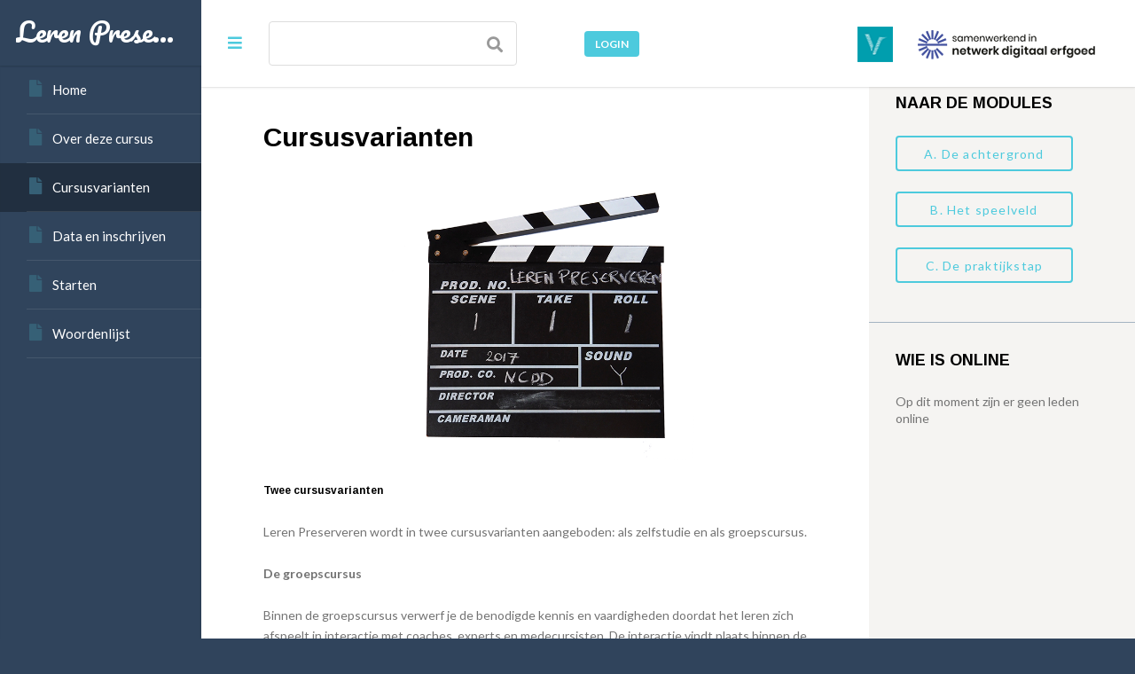

--- FILE ---
content_type: text/html; charset=UTF-8
request_url: https://lerenpreserveren.nl/leren-preserveren/cursusvarianten/
body_size: 19536
content:
<!DOCTYPE html>

<html lang="nl-NL">

	<head>
		<meta charset="UTF-8" />
		<meta name="viewport" content="width=device-width, initial-scale=1, maximum-scale=1, user-scalable=no">
		<meta name="apple-mobile-web-app-capable" content="yes" />
		<meta name="msapplication-tap-highlight" content="no"/>
		<meta http-equiv="X-UA-Compatible" content="IE=edge" />
		<link rel="profile" href="http://gmpg.org/xfn/11" />
		<link rel="pingback" href="https://lerenpreserveren.nl/xmlrpc.php" />
		<!-- BuddyPress and bbPress Stylesheets are called in wp_head, if plugins are activated -->
		<title>Cursusvarianten &#8211; Leren Preserveren</title>
<meta name='robots' content='max-image-preview:large' />
<link rel='dns-prefetch' href='//use.fontawesome.com' />
<link rel="alternate" type="application/rss+xml" title="Leren Preserveren &raquo; feed" href="https://lerenpreserveren.nl/feed/" />
<link rel="alternate" type="application/rss+xml" title="Leren Preserveren &raquo; reactiesfeed" href="https://lerenpreserveren.nl/comments/feed/" />
<script type="text/javascript">
window._wpemojiSettings = {"baseUrl":"https:\/\/s.w.org\/images\/core\/emoji\/14.0.0\/72x72\/","ext":".png","svgUrl":"https:\/\/s.w.org\/images\/core\/emoji\/14.0.0\/svg\/","svgExt":".svg","source":{"concatemoji":"https:\/\/lerenpreserveren.nl\/wp-includes\/js\/wp-emoji-release.min.js?ver=6.2.2"}};
/*! This file is auto-generated */
!function(e,a,t){var n,r,o,i=a.createElement("canvas"),p=i.getContext&&i.getContext("2d");function s(e,t){p.clearRect(0,0,i.width,i.height),p.fillText(e,0,0);e=i.toDataURL();return p.clearRect(0,0,i.width,i.height),p.fillText(t,0,0),e===i.toDataURL()}function c(e){var t=a.createElement("script");t.src=e,t.defer=t.type="text/javascript",a.getElementsByTagName("head")[0].appendChild(t)}for(o=Array("flag","emoji"),t.supports={everything:!0,everythingExceptFlag:!0},r=0;r<o.length;r++)t.supports[o[r]]=function(e){if(p&&p.fillText)switch(p.textBaseline="top",p.font="600 32px Arial",e){case"flag":return s("\ud83c\udff3\ufe0f\u200d\u26a7\ufe0f","\ud83c\udff3\ufe0f\u200b\u26a7\ufe0f")?!1:!s("\ud83c\uddfa\ud83c\uddf3","\ud83c\uddfa\u200b\ud83c\uddf3")&&!s("\ud83c\udff4\udb40\udc67\udb40\udc62\udb40\udc65\udb40\udc6e\udb40\udc67\udb40\udc7f","\ud83c\udff4\u200b\udb40\udc67\u200b\udb40\udc62\u200b\udb40\udc65\u200b\udb40\udc6e\u200b\udb40\udc67\u200b\udb40\udc7f");case"emoji":return!s("\ud83e\udef1\ud83c\udffb\u200d\ud83e\udef2\ud83c\udfff","\ud83e\udef1\ud83c\udffb\u200b\ud83e\udef2\ud83c\udfff")}return!1}(o[r]),t.supports.everything=t.supports.everything&&t.supports[o[r]],"flag"!==o[r]&&(t.supports.everythingExceptFlag=t.supports.everythingExceptFlag&&t.supports[o[r]]);t.supports.everythingExceptFlag=t.supports.everythingExceptFlag&&!t.supports.flag,t.DOMReady=!1,t.readyCallback=function(){t.DOMReady=!0},t.supports.everything||(n=function(){t.readyCallback()},a.addEventListener?(a.addEventListener("DOMContentLoaded",n,!1),e.addEventListener("load",n,!1)):(e.attachEvent("onload",n),a.attachEvent("onreadystatechange",function(){"complete"===a.readyState&&t.readyCallback()})),(e=t.source||{}).concatemoji?c(e.concatemoji):e.wpemoji&&e.twemoji&&(c(e.twemoji),c(e.wpemoji)))}(window,document,window._wpemojiSettings);
</script>
<style type="text/css">
img.wp-smiley,
img.emoji {
	display: inline !important;
	border: none !important;
	box-shadow: none !important;
	height: 1em !important;
	width: 1em !important;
	margin: 0 0.07em !important;
	vertical-align: -0.1em !important;
	background: none !important;
	padding: 0 !important;
}
</style>
	<link rel='stylesheet' id='wp-block-library-css' href='https://lerenpreserveren.nl/wp-includes/css/dist/block-library/style.min.css?ver=6.2.2' type='text/css' media='all' />
<link rel='stylesheet' id='bp-login-form-block-css' href='https://lerenpreserveren.nl/wp-content/plugins/buddypress/bp-core/css/blocks/login-form.min.css?ver=11.2.0' type='text/css' media='all' />
<link rel='stylesheet' id='bp-member-block-css' href='https://lerenpreserveren.nl/wp-content/plugins/buddypress/bp-members/css/blocks/member.min.css?ver=11.2.0' type='text/css' media='all' />
<link rel='stylesheet' id='bp-members-block-css' href='https://lerenpreserveren.nl/wp-content/plugins/buddypress/bp-members/css/blocks/members.min.css?ver=11.2.0' type='text/css' media='all' />
<link rel='stylesheet' id='bp-dynamic-members-block-css' href='https://lerenpreserveren.nl/wp-content/plugins/buddypress/bp-members/css/blocks/dynamic-members.min.css?ver=11.2.0' type='text/css' media='all' />
<link rel='stylesheet' id='bp-latest-activities-block-css' href='https://lerenpreserveren.nl/wp-content/plugins/buddypress/bp-activity/css/blocks/latest-activities.min.css?ver=11.2.0' type='text/css' media='all' />
<link rel='stylesheet' id='bp-group-block-css' href='https://lerenpreserveren.nl/wp-content/plugins/buddypress/bp-groups/css/blocks/group.min.css?ver=11.2.0' type='text/css' media='all' />
<link rel='stylesheet' id='bp-groups-block-css' href='https://lerenpreserveren.nl/wp-content/plugins/buddypress/bp-groups/css/blocks/groups.min.css?ver=11.2.0' type='text/css' media='all' />
<link rel='stylesheet' id='bp-dynamic-groups-block-css' href='https://lerenpreserveren.nl/wp-content/plugins/buddypress/bp-groups/css/blocks/dynamic-groups.min.css?ver=11.2.0' type='text/css' media='all' />
<link rel='stylesheet' id='classic-theme-styles-css' href='https://lerenpreserveren.nl/wp-includes/css/classic-themes.min.css?ver=6.2.2' type='text/css' media='all' />
<style id='global-styles-inline-css' type='text/css'>
body{--wp--preset--color--black: #000000;--wp--preset--color--cyan-bluish-gray: #abb8c3;--wp--preset--color--white: #ffffff;--wp--preset--color--pale-pink: #f78da7;--wp--preset--color--vivid-red: #cf2e2e;--wp--preset--color--luminous-vivid-orange: #ff6900;--wp--preset--color--luminous-vivid-amber: #fcb900;--wp--preset--color--light-green-cyan: #7bdcb5;--wp--preset--color--vivid-green-cyan: #00d084;--wp--preset--color--pale-cyan-blue: #8ed1fc;--wp--preset--color--vivid-cyan-blue: #0693e3;--wp--preset--color--vivid-purple: #9b51e0;--wp--preset--gradient--vivid-cyan-blue-to-vivid-purple: linear-gradient(135deg,rgba(6,147,227,1) 0%,rgb(155,81,224) 100%);--wp--preset--gradient--light-green-cyan-to-vivid-green-cyan: linear-gradient(135deg,rgb(122,220,180) 0%,rgb(0,208,130) 100%);--wp--preset--gradient--luminous-vivid-amber-to-luminous-vivid-orange: linear-gradient(135deg,rgba(252,185,0,1) 0%,rgba(255,105,0,1) 100%);--wp--preset--gradient--luminous-vivid-orange-to-vivid-red: linear-gradient(135deg,rgba(255,105,0,1) 0%,rgb(207,46,46) 100%);--wp--preset--gradient--very-light-gray-to-cyan-bluish-gray: linear-gradient(135deg,rgb(238,238,238) 0%,rgb(169,184,195) 100%);--wp--preset--gradient--cool-to-warm-spectrum: linear-gradient(135deg,rgb(74,234,220) 0%,rgb(151,120,209) 20%,rgb(207,42,186) 40%,rgb(238,44,130) 60%,rgb(251,105,98) 80%,rgb(254,248,76) 100%);--wp--preset--gradient--blush-light-purple: linear-gradient(135deg,rgb(255,206,236) 0%,rgb(152,150,240) 100%);--wp--preset--gradient--blush-bordeaux: linear-gradient(135deg,rgb(254,205,165) 0%,rgb(254,45,45) 50%,rgb(107,0,62) 100%);--wp--preset--gradient--luminous-dusk: linear-gradient(135deg,rgb(255,203,112) 0%,rgb(199,81,192) 50%,rgb(65,88,208) 100%);--wp--preset--gradient--pale-ocean: linear-gradient(135deg,rgb(255,245,203) 0%,rgb(182,227,212) 50%,rgb(51,167,181) 100%);--wp--preset--gradient--electric-grass: linear-gradient(135deg,rgb(202,248,128) 0%,rgb(113,206,126) 100%);--wp--preset--gradient--midnight: linear-gradient(135deg,rgb(2,3,129) 0%,rgb(40,116,252) 100%);--wp--preset--duotone--dark-grayscale: url('#wp-duotone-dark-grayscale');--wp--preset--duotone--grayscale: url('#wp-duotone-grayscale');--wp--preset--duotone--purple-yellow: url('#wp-duotone-purple-yellow');--wp--preset--duotone--blue-red: url('#wp-duotone-blue-red');--wp--preset--duotone--midnight: url('#wp-duotone-midnight');--wp--preset--duotone--magenta-yellow: url('#wp-duotone-magenta-yellow');--wp--preset--duotone--purple-green: url('#wp-duotone-purple-green');--wp--preset--duotone--blue-orange: url('#wp-duotone-blue-orange');--wp--preset--font-size--small: 13px;--wp--preset--font-size--medium: 20px;--wp--preset--font-size--large: 36px;--wp--preset--font-size--x-large: 42px;--wp--preset--spacing--20: 0.44rem;--wp--preset--spacing--30: 0.67rem;--wp--preset--spacing--40: 1rem;--wp--preset--spacing--50: 1.5rem;--wp--preset--spacing--60: 2.25rem;--wp--preset--spacing--70: 3.38rem;--wp--preset--spacing--80: 5.06rem;--wp--preset--shadow--natural: 6px 6px 9px rgba(0, 0, 0, 0.2);--wp--preset--shadow--deep: 12px 12px 50px rgba(0, 0, 0, 0.4);--wp--preset--shadow--sharp: 6px 6px 0px rgba(0, 0, 0, 0.2);--wp--preset--shadow--outlined: 6px 6px 0px -3px rgba(255, 255, 255, 1), 6px 6px rgba(0, 0, 0, 1);--wp--preset--shadow--crisp: 6px 6px 0px rgba(0, 0, 0, 1);}:where(.is-layout-flex){gap: 0.5em;}body .is-layout-flow > .alignleft{float: left;margin-inline-start: 0;margin-inline-end: 2em;}body .is-layout-flow > .alignright{float: right;margin-inline-start: 2em;margin-inline-end: 0;}body .is-layout-flow > .aligncenter{margin-left: auto !important;margin-right: auto !important;}body .is-layout-constrained > .alignleft{float: left;margin-inline-start: 0;margin-inline-end: 2em;}body .is-layout-constrained > .alignright{float: right;margin-inline-start: 2em;margin-inline-end: 0;}body .is-layout-constrained > .aligncenter{margin-left: auto !important;margin-right: auto !important;}body .is-layout-constrained > :where(:not(.alignleft):not(.alignright):not(.alignfull)){max-width: var(--wp--style--global--content-size);margin-left: auto !important;margin-right: auto !important;}body .is-layout-constrained > .alignwide{max-width: var(--wp--style--global--wide-size);}body .is-layout-flex{display: flex;}body .is-layout-flex{flex-wrap: wrap;align-items: center;}body .is-layout-flex > *{margin: 0;}:where(.wp-block-columns.is-layout-flex){gap: 2em;}.has-black-color{color: var(--wp--preset--color--black) !important;}.has-cyan-bluish-gray-color{color: var(--wp--preset--color--cyan-bluish-gray) !important;}.has-white-color{color: var(--wp--preset--color--white) !important;}.has-pale-pink-color{color: var(--wp--preset--color--pale-pink) !important;}.has-vivid-red-color{color: var(--wp--preset--color--vivid-red) !important;}.has-luminous-vivid-orange-color{color: var(--wp--preset--color--luminous-vivid-orange) !important;}.has-luminous-vivid-amber-color{color: var(--wp--preset--color--luminous-vivid-amber) !important;}.has-light-green-cyan-color{color: var(--wp--preset--color--light-green-cyan) !important;}.has-vivid-green-cyan-color{color: var(--wp--preset--color--vivid-green-cyan) !important;}.has-pale-cyan-blue-color{color: var(--wp--preset--color--pale-cyan-blue) !important;}.has-vivid-cyan-blue-color{color: var(--wp--preset--color--vivid-cyan-blue) !important;}.has-vivid-purple-color{color: var(--wp--preset--color--vivid-purple) !important;}.has-black-background-color{background-color: var(--wp--preset--color--black) !important;}.has-cyan-bluish-gray-background-color{background-color: var(--wp--preset--color--cyan-bluish-gray) !important;}.has-white-background-color{background-color: var(--wp--preset--color--white) !important;}.has-pale-pink-background-color{background-color: var(--wp--preset--color--pale-pink) !important;}.has-vivid-red-background-color{background-color: var(--wp--preset--color--vivid-red) !important;}.has-luminous-vivid-orange-background-color{background-color: var(--wp--preset--color--luminous-vivid-orange) !important;}.has-luminous-vivid-amber-background-color{background-color: var(--wp--preset--color--luminous-vivid-amber) !important;}.has-light-green-cyan-background-color{background-color: var(--wp--preset--color--light-green-cyan) !important;}.has-vivid-green-cyan-background-color{background-color: var(--wp--preset--color--vivid-green-cyan) !important;}.has-pale-cyan-blue-background-color{background-color: var(--wp--preset--color--pale-cyan-blue) !important;}.has-vivid-cyan-blue-background-color{background-color: var(--wp--preset--color--vivid-cyan-blue) !important;}.has-vivid-purple-background-color{background-color: var(--wp--preset--color--vivid-purple) !important;}.has-black-border-color{border-color: var(--wp--preset--color--black) !important;}.has-cyan-bluish-gray-border-color{border-color: var(--wp--preset--color--cyan-bluish-gray) !important;}.has-white-border-color{border-color: var(--wp--preset--color--white) !important;}.has-pale-pink-border-color{border-color: var(--wp--preset--color--pale-pink) !important;}.has-vivid-red-border-color{border-color: var(--wp--preset--color--vivid-red) !important;}.has-luminous-vivid-orange-border-color{border-color: var(--wp--preset--color--luminous-vivid-orange) !important;}.has-luminous-vivid-amber-border-color{border-color: var(--wp--preset--color--luminous-vivid-amber) !important;}.has-light-green-cyan-border-color{border-color: var(--wp--preset--color--light-green-cyan) !important;}.has-vivid-green-cyan-border-color{border-color: var(--wp--preset--color--vivid-green-cyan) !important;}.has-pale-cyan-blue-border-color{border-color: var(--wp--preset--color--pale-cyan-blue) !important;}.has-vivid-cyan-blue-border-color{border-color: var(--wp--preset--color--vivid-cyan-blue) !important;}.has-vivid-purple-border-color{border-color: var(--wp--preset--color--vivid-purple) !important;}.has-vivid-cyan-blue-to-vivid-purple-gradient-background{background: var(--wp--preset--gradient--vivid-cyan-blue-to-vivid-purple) !important;}.has-light-green-cyan-to-vivid-green-cyan-gradient-background{background: var(--wp--preset--gradient--light-green-cyan-to-vivid-green-cyan) !important;}.has-luminous-vivid-amber-to-luminous-vivid-orange-gradient-background{background: var(--wp--preset--gradient--luminous-vivid-amber-to-luminous-vivid-orange) !important;}.has-luminous-vivid-orange-to-vivid-red-gradient-background{background: var(--wp--preset--gradient--luminous-vivid-orange-to-vivid-red) !important;}.has-very-light-gray-to-cyan-bluish-gray-gradient-background{background: var(--wp--preset--gradient--very-light-gray-to-cyan-bluish-gray) !important;}.has-cool-to-warm-spectrum-gradient-background{background: var(--wp--preset--gradient--cool-to-warm-spectrum) !important;}.has-blush-light-purple-gradient-background{background: var(--wp--preset--gradient--blush-light-purple) !important;}.has-blush-bordeaux-gradient-background{background: var(--wp--preset--gradient--blush-bordeaux) !important;}.has-luminous-dusk-gradient-background{background: var(--wp--preset--gradient--luminous-dusk) !important;}.has-pale-ocean-gradient-background{background: var(--wp--preset--gradient--pale-ocean) !important;}.has-electric-grass-gradient-background{background: var(--wp--preset--gradient--electric-grass) !important;}.has-midnight-gradient-background{background: var(--wp--preset--gradient--midnight) !important;}.has-small-font-size{font-size: var(--wp--preset--font-size--small) !important;}.has-medium-font-size{font-size: var(--wp--preset--font-size--medium) !important;}.has-large-font-size{font-size: var(--wp--preset--font-size--large) !important;}.has-x-large-font-size{font-size: var(--wp--preset--font-size--x-large) !important;}
.wp-block-navigation a:where(:not(.wp-element-button)){color: inherit;}
:where(.wp-block-columns.is-layout-flex){gap: 2em;}
.wp-block-pullquote{font-size: 1.5em;line-height: 1.6;}
</style>
<link rel='stylesheet' id='page-list-style-css' href='https://lerenpreserveren.nl/wp-content/plugins/page-list/css/page-list.css?ver=5.4' type='text/css' media='all' />
<link rel='stylesheet' id='uncannyowl-learndash-toolkit-free-css' href='https://lerenpreserveren.nl/wp-content/plugins/uncanny-learndash-toolkit/src/assets/frontend/dist/bundle.min.css?ver=3.6.4.3' type='text/css' media='all' />
<link rel='stylesheet' id='learndash_quiz_front_css-css' href='//lerenpreserveren.nl/wp-content/plugins/sfwd-lms/themes/legacy/templates/learndash_quiz_front.min.css?ver=4.7.0.2' type='text/css' media='all' />
<link rel='stylesheet' id='learndash_style-css' href='//lerenpreserveren.nl/wp-content/plugins/sfwd-lms/assets/css/style.min.css?ver=4.7.0.2' type='text/css' media='all' />
<link rel='stylesheet' id='sfwd_front_css-css' href='//lerenpreserveren.nl/wp-content/plugins/sfwd-lms/assets/css/front.min.css?ver=4.7.0.2' type='text/css' media='all' />
<link rel='stylesheet' id='jquery-dropdown-css-css' href='//lerenpreserveren.nl/wp-content/plugins/sfwd-lms/assets/css/jquery.dropdown.min.css?ver=4.7.0.2' type='text/css' media='all' />
<link rel='stylesheet' id='learndash_pager_css-css' href='//lerenpreserveren.nl/wp-content/plugins/sfwd-lms/themes/legacy/templates/learndash_pager.min.css?ver=4.7.0.2' type='text/css' media='all' />
<link rel='stylesheet' id='learndash_template_style_css-css' href='//lerenpreserveren.nl/wp-content/themes/boss/learndash/learndash_template_style.min.css?ver=4.7.0.2' type='text/css' media='all' />
<link rel='stylesheet' id='learndash_lesson_video-css' href='//lerenpreserveren.nl/wp-content/plugins/sfwd-lms/themes/legacy/templates/learndash_lesson_video.min.css?ver=4.7.0.2' type='text/css' media='all' />
<link rel='stylesheet' id='fontawesome-css' href='https://use.fontawesome.com/releases/v5.2.0/css/all.css?ver=5.2.0' type='text/css' media='all' />
<link rel='stylesheet' id='boss-main-global-css' href='https://lerenpreserveren.nl/wp-content/themes/boss/css/main-global.css?ver=2.5.7' type='text/css' media='all' />
<link rel='stylesheet' id='boss-main-desktop-css' href='https://lerenpreserveren.nl/wp-content/themes/boss/css/main-desktop.css?ver=2.5.7' type='text/css' media='screen and (min-width: 481px)' />
<link rel='stylesheet' id='boss-main-mobile-css' href='https://lerenpreserveren.nl/wp-content/themes/boss/css/main-mobile.css?ver=2.5.7' type='text/css' media='screen and (max-width: 480px)' />
<link rel='stylesheet' id='social-learner-css' href='https://lerenpreserveren.nl/wp-content/themes/boss/css/social-learner.css?ver=2.5.7' type='text/css' media='all' />
<link rel='stylesheet' id='gdatt-attachments-css' href='https://lerenpreserveren.nl/wp-content/plugins/gd-bbpress-attachments/css/front.min.css?ver=4.6_b2510_free' type='text/css' media='all' />
<link rel='stylesheet' id='buddypress-learndash-css' href='https://lerenpreserveren.nl/wp-content/plugins/buddypress-learndash/assets/css/buddypress-learndash.min.css?ver=1.3.0' type='text/css' media='all' />
<link rel='stylesheet' id='boss-learndash-css' href='https://lerenpreserveren.nl/wp-content/plugins/boss-learndash/assets/css/learndash.min.css?ver=1.3.6' type='text/css' media='all' />
<link rel='stylesheet' id='boss-child-custom-css' href='https://lerenpreserveren.nl/wp-content/themes/boss-child/css/custom.css?ver=6.2.2' type='text/css' media='all' />
<script type='text/javascript' src='https://lerenpreserveren.nl/wp-includes/js/jquery/jquery.min.js?ver=3.6.4' id='jquery-core-js'></script>
<script type='text/javascript' src='https://lerenpreserveren.nl/wp-includes/js/jquery/jquery-migrate.min.js?ver=3.4.0' id='jquery-migrate-js'></script>
<script type='text/javascript' id='bp-confirm-js-extra'>
/* <![CDATA[ */
var BP_Confirm = {"are_you_sure":"Weet je het zeker?"};
/* ]]> */
</script>
<script type='text/javascript' src='https://lerenpreserveren.nl/wp-content/plugins/buddypress/bp-core/js/confirm.min.js?ver=11.2.0' id='bp-confirm-js'></script>
<script type='text/javascript' src='https://lerenpreserveren.nl/wp-content/plugins/buddypress/bp-core/js/widget-members.min.js?ver=11.2.0' id='bp-widget-members-js'></script>
<script type='text/javascript' src='https://lerenpreserveren.nl/wp-content/plugins/buddypress/bp-core/js/jquery-query.min.js?ver=11.2.0' id='bp-jquery-query-js'></script>
<script type='text/javascript' src='https://lerenpreserveren.nl/wp-content/plugins/buddypress/bp-core/js/vendor/jquery-cookie.min.js?ver=11.2.0' id='bp-jquery-cookie-js'></script>
<script type='text/javascript' src='https://lerenpreserveren.nl/wp-content/plugins/buddypress/bp-core/js/vendor/jquery-scroll-to.min.js?ver=11.2.0' id='bp-jquery-scroll-to-js'></script>
<script type='text/javascript' id='bp-legacy-js-js-extra'>
/* <![CDATA[ */
var BP_DTheme = {"accepted":"Geaccepteerd","close":"Sluiten","comments":"reacties","leave_group_confirm":"Weet je zeker dat je deze groep wilt verlaten?","mark_as_fav":"Favoriet","my_favs":"Mijn favorieten","rejected":"Afgewezen","remove_fav":"Verwijder de favoriet","show_all":"Laat alles zien","show_all_comments":"Laat alle reacties zien op deze discussie","show_x_comments":"Toon alle reacties (%d)","unsaved_changes":"Je profiel bevat niet-opgeslagen wijzigingen. Als je deze pagina verlaat, zullen de veranderingen verloren gaan.","view":"Bekijken","store_filter_settings":""};
/* ]]> */
</script>
<script type='text/javascript' src='https://lerenpreserveren.nl/wp-content/plugins/buddypress/bp-templates/bp-legacy/js/buddypress.min.js?ver=11.2.0' id='bp-legacy-js-js'></script>
<script type='text/javascript' id='uncannyowl-learndash-toolkit-free-js-extra'>
/* <![CDATA[ */
var UncannyToolkit = {"ajax":{"url":"https:\/\/lerenpreserveren.nl\/wp-admin\/admin-ajax.php","nonce":"34b718079d"},"integrity":{"shouldPreventConcurrentLogin":false},"i18n":{"dismiss":"Dismiss","preventConcurrentLogin":"Your account has exceeded maximum concurrent login number.","error":{"generic":"Something went wrong. Please, try again"}},"modals":[]};
/* ]]> */
</script>
<script type='text/javascript' src='https://lerenpreserveren.nl/wp-content/plugins/uncanny-learndash-toolkit/src/assets/frontend/dist/bundle.min.js?ver=3.6.4.3' id='uncannyowl-learndash-toolkit-free-js'></script>
<script type='text/javascript' src='https://lerenpreserveren.nl/wp-content/themes/boss/js/modernizr.min.js?ver=2.7.1' id='buddyboss-modernizr-js'></script>
<link rel="https://api.w.org/" href="https://lerenpreserveren.nl/wp-json/" /><link rel="alternate" type="application/json" href="https://lerenpreserveren.nl/wp-json/wp/v2/pages/1720" /><link rel="EditURI" type="application/rsd+xml" title="RSD" href="https://lerenpreserveren.nl/xmlrpc.php?rsd" />
<link rel="wlwmanifest" type="application/wlwmanifest+xml" href="https://lerenpreserveren.nl/wp-includes/wlwmanifest.xml" />
<meta name="generator" content="WordPress 6.2.2" />
<link rel="canonical" href="https://lerenpreserveren.nl/leren-preserveren/cursusvarianten/" />
<link rel='shortlink' href='https://lerenpreserveren.nl/?p=1720' />
<link rel="alternate" type="application/json+oembed" href="https://lerenpreserveren.nl/wp-json/oembed/1.0/embed?url=https%3A%2F%2Flerenpreserveren.nl%2Fleren-preserveren%2Fcursusvarianten%2F" />
<link rel="alternate" type="text/xml+oembed" href="https://lerenpreserveren.nl/wp-json/oembed/1.0/embed?url=https%3A%2F%2Flerenpreserveren.nl%2Fleren-preserveren%2Fcursusvarianten%2F&#038;format=xml" />

	<script type="text/javascript">var ajaxurl = 'https://lerenpreserveren.nl/wp-admin/admin-ajax.php';</script>


 <!-- OneAll.com / Social Login for WordPress / v5.7 -->
<script data-cfasync="false" type="text/javascript">
 (function() {
  var oa = document.createElement('script'); oa.type = 'text/javascript';
  oa.async = true; oa.src = 'https://duurzametoegang.api.oneall.com/socialize/library.js';
  var s = document.getElementsByTagName('script')[0]; s.parentNode.insertBefore(oa, s);
 })();
</script>
<script type="text/javascript">
(function(url){
	if(/(?:Chrome\/26\.0\.1410\.63 Safari\/537\.31|WordfenceTestMonBot)/.test(navigator.userAgent)){ return; }
	var addEvent = function(evt, handler) {
		if (window.addEventListener) {
			document.addEventListener(evt, handler, false);
		} else if (window.attachEvent) {
			document.attachEvent('on' + evt, handler);
		}
	};
	var removeEvent = function(evt, handler) {
		if (window.removeEventListener) {
			document.removeEventListener(evt, handler, false);
		} else if (window.detachEvent) {
			document.detachEvent('on' + evt, handler);
		}
	};
	var evts = 'contextmenu dblclick drag dragend dragenter dragleave dragover dragstart drop keydown keypress keyup mousedown mousemove mouseout mouseover mouseup mousewheel scroll'.split(' ');
	var logHuman = function() {
		if (window.wfLogHumanRan) { return; }
		window.wfLogHumanRan = true;
		var wfscr = document.createElement('script');
		wfscr.type = 'text/javascript';
		wfscr.async = true;
		wfscr.src = url + '&r=' + Math.random();
		(document.getElementsByTagName('head')[0]||document.getElementsByTagName('body')[0]).appendChild(wfscr);
		for (var i = 0; i < evts.length; i++) {
			removeEvent(evts[i], logHuman);
		}
	};
	for (var i = 0; i < evts.length; i++) {
		addEvent(evts[i], logHuman);
	}
})('//lerenpreserveren.nl/?wordfence_lh=1&hid=34D5233C251AB7E89FD2F2155243AF01');
</script><link rel="icon" href="https://lerenpreserveren.nl/wp-content/uploads/2017/03/logovierkant80x80px.png" sizes="32x32" />
<link rel="icon" href="https://lerenpreserveren.nl/wp-content/uploads/2017/03/logovierkant80x80px.png" sizes="192x192" />
<link rel="apple-touch-icon" href="https://lerenpreserveren.nl/wp-content/uploads/2017/03/logovierkant80x80px.png" />
<meta name="msapplication-TileImage" content="https://lerenpreserveren.nl/wp-content/uploads/2017/03/logovierkant80x80px.png" />

			<style id="boss-style" type="text/css">
				body, p,input[type="text"],input[type="email"],input[type="url"],input[type="password"],input[type="search"],textarea {color:#737373;}body,#wpwrap,.left-col .search-wrap,#item-buttons .pop .inner,#buddypress div#item-nav .item-list-tabs ul li.hideshow ul {background-color:#ffffff;}.archive.post-type-archive-bp_doc.bp-docs.bp-docs-create #primary,.archive.post-type-archive-bp_doc.bp-docs.bp-docs-create #secondary,.single-bp_doc.bp-docs #primary,.single-bp_doc.bp-docs #secondary,body .site, body #main-wrap {background-color:#ffffff;}.bp-avatar-nav ul.avatar-nav-items li.current {border-bottom-color:#ffffff}a {color:#000000;}#item-buttons .pop .inner:before {background-color:#ffffff;}.group-single #buddypress #item-header-cover #item-actions h3,.left-menu-open .group-single #buddypress #item-header-cover #item-actions h3,.comments-area article header cite a,#groups-stream li .item-desc p, #groups-list li .item-desc p,.directory.groups #item-statistics .numbers span p,.entry-title a, .entry-title,.widget_buddyboss_recent_post h3 a,h1, h2, h3, h4, h5, h6 {color:#000000;}#group-description .group-name,.author.archive .archive-header .archive-title a:hover,.entry-buddypress-content #group-create-body h4,.bb-add-label-button,.boss-modal-form a,.bb-message-tools > a,.learndash-pager a:hover,.bb-message-tools a.bbm-label-button,.widget_buddyboss_recent_post h3 a:hover,.sap-container-wrapper .sap-author-name.sap-author-name,a:hover {color:#4dcadd;}#wp-admin-bar-shortcode-secondary a.button {color:#4dcadd;}#wp-admin-bar-shortcode-secondary a.button:hover,.boss-modal-form a:hover {color:#000000;}input[type="checkbox"].styled:checked + span:after,input[type="checkbox"].styled:checked + label:after,input[type="checkbox"].styled:checked + strong:after {color:#4dcadd;}.header-navigation ul li a span,input[type="radio"].styled:checked + span:before ,input[type="radio"].styled:checked + label:before ,input[type="radio"].styled:checked + strong:before {background-color:#4dcadd;}input[type="radio"].styled + span:before,input[type="radio"].styled + label:before,input[type="radio"].styled + strong:before {border-color:#ffffff;}#buddypress input[type="text"]::-webkit-input-placeholder {color:#737373;}#buddypress input[type="text"]:-ms-input-placeholder{color:#737373;}#buddypress input[type="text"]:-moz-placeholder {color:#737373;}#buddypress input[type="text"]::-moz-placeholder {color:#737373;}.header-navigation li.hideshow > ul,.header-navigation .sub-menu,body.activity:not(.bp-user) .item-list-tabs ul li,.sap-publish-popup .button-primary,.logged-in .dir-form .item-list-tabs ul li, .dir-form .item-list-tabs ul li:last-child {border-color:#4dcadd !important;}.ui-tabs-nav li.ui-state-default a, body.activity:not(.bp-user) .item-list-tabs ul li a, .dir-form .item-list-tabs ul li a {color:#737373;}.woocommerce #respond input#submit,.woocommerce a.button,.woocommerce button.button, .woocommerce input.button,.woocommerce #respond input#submit:hover,.woocommerce a.button:hover,.woocommerce button.button, .woocommerce input.button:hover,#buddypress .activity-list li.load-more a,#buddypress .activity-list li.load-newest a,.btn, button, input[type="submit"], input[type="button"]:not(.button-small), input[type="reset"], article.post-password-required input[type=submit], li.bypostauthor cite span, a.button, #create-group-form .remove, #buddypress ul.button-nav li a, #buddypress div.generic-button a, body:not(.single-bp_doc) #buddypress .comment-reply-link, .entry-title a.button, span.create-a-group > a, #buddypress div.activity-comments form input[disabled],.woocommerce #respond input#submit.alt, .woocommerce a.button.alt,.woocommerce button.button.alt, .woocommerce input.button.alt,.woocommerce #respond input#submit.alt:hover, .woocommerce a.button.alt:hover,.woocommerce ul.products li.product .add_to_cart_button:hover,.widget_price_filter .price_slider_amount button:hover,.woocommerce .widget_shopping_cart_content .buttons a:hover,.woocommerce button.button.alt:hover, .woocommerce input.button.alt:hover {background-color:#4dcadd;}body .boss-modal-form .button,#rtmedia-image-editor-cotnainer button.imgedit-crop,#rtmedia-image-editor-cotnainer button.imgedit-rleft,#rtmedia-image-editor-cotnainer button.imgedit-rright,#rtmedia-image-editor-cotnainer button.imgedit-flipv,#rtmedia-image-editor-cotnainer button.imgedit-fliph,#rtmedia-image-editor-cotnainer button.imgedit-undo,#rtmedia-image-editor-cotnainer button.imgedit-redo {background:#4dcadd;}.woocommerce a.remove,.woocommerce div.product p.price,.woocommerce div.product span.price,.woocommerce ul.products li.product .price {color:#4dcadd;}.widget_price_filter .price_slider_amount button:hover,.woocommerce ul.products li.product .add_to_cart_button:hover,.woocommerce .widget_price_filter .ui-slider .ui-slider-handle:hover {border-color:#4dcadd;}#switch_submit {background-color:transparent;}.bb-slider-container .progress,.bb-slider-container .readmore a {background-color:#4dcadd;}.select2-container--default .select2-results__option--highlighted[aria-selected] {background-color:#4dcadd;}.selected-tab,.btn.inverse,.buddyboss-select-inner {color:#4dcadd;border-color:#4dcadd;}.btn-group.inverse > .btn {color:#4dcadd;border-color:#4dcadd;}.btn-group.inverse > .btn:first-child:not(:last-child) {border-color:#4dcadd;}.widget-area .widget:not(.widget_buddyboss_recent_post) ul li a {color:#737373;}.widget .avatar-block img.avatar,.widget-area .widget.widget_bp_core_login_widget .bp-login-widget-register-link a,.widget-area .widget.buddyboss-login-widget a.sidebar-wp-register,.widget-area .widget_tag_cloud .tagcloud a,.widget-area .widget #sidebarme ul.sidebarme-quicklinks li.sidebarme-profile a:first-child,.widget-area .widget_bp_core_login_widget img.avatar,.widget-area .widget #sidebarme img.avatar {border-color:#4dcadd;}.widget-area .widget.widget_buddyboss_recent_postul li a.category-link,.widget-area .widget.widget_bp_core_login_widget .bp-login-widget-register-link a,.widget-area .widget.buddyboss-login-widget a.sidebar-wp-register,.widget-area .widget_tag_cloud .tagcloud a,.widget-area .widget #sidebarme ul.sidebarme-quicklinks li.sidebarme-profile a:first-child,#wp-calendar td#today,.widget-area .widget:not(.widget_buddyboss_recent_post) ul li a:hover {color:#4dcadd;}.widget.widget_display_stats strong {background-color:#4dcadd;}.a-stats a {background-color:#4dcadd !important;}.widget-area .widget div.item-options a.selected,.widget-area .widget .textwidget,.widget-area .widget:not(.widget_buddyboss_recent_post) ul li a {color:#737373;}.error404 .entry-content p,.error404 h1 {color:#30445C;}#adminmenu,#adminmenuback,#adminmenuwrap,#adminmenu .wp-submenu,.menu-panel,.menu-panel #nav-menu .sub-menu-wrap,.menu-panel #header-menu .sub-menu-wrap,.bp_components ul li ul li.menupop .ab-sub-wrapper {background-color:#30445C;}.left-menu-open .menu-panel #nav-menu > ul > li.current-menu-item > a,.left-menu-open .menu-panel #header-menu > ul > li.current-menu-item > a,.left-menu-open .menu-panel #nav-menu > ul > li.current-menu-parent > a,.left-menu-open .menu-panel #header-menu > ul > li.current-menu-parent > a,.left-menu-open .bp_components ul li ul li.menupop.active > a,.menu-panel .header-menu > ul li a,#nav-menu > ul > li > a, body:not(.left-menu-open) .menu-panel .sub-menu-wrap > a,body:not(.left-menu-open) .menu-panel .ab-sub-wrapper > .ab-item,.menu-panel #nav-menu > a, .menu-panel .menupop > a,.menu-panel #header-menu > a, .menu-panel .menupop > a,.menu-panel .menupop > div.ab-item{color:#ffffff;}.menu-panel .header-menu > ul li a:before,.menu-panel #nav-menu > ul > li > a:not(.open-submenu):before,.menu-panel #header-menu > ul > li > a:not(.open-submenu):before,.menu-panel .screen-reader-shortcut:before,body:not(.left-menu-open) .menu-panel #nav-menu > ul li > a:not(.open-submenu) i,body:not(.left-menu-open) .menu-panel #nav-menu > ul li > a:not(.open-submenu) .svg-inline--fa,.menu-panel .bp_components ul li ul li > .ab-item:before {color:#3c7a90;}body.left-menu-open .menu-panel #nav-menu > ul > li > a:not(.open-submenu):before,body.left-menu-open .menu-panel #header-menu > ul > li > a:not(.open-submenu):before,body.left-menu-open .menu-panel .bp_components ul li ul li > .ab-item:before,body.left-menu-open .menu-panel .screen-reader-shortcut:before,body .menu-panel .boss-mobile-porfile-menu ul a::before,.menu-panel #header-menu > ul li a i,.menu-panel #nav-menu > ul li > a:not(.open-submenu) i,.menu-panel #nav-menu > ul li > a:not(.open-submenu) .svg-inline--fa,.menu-panel .screen-reader-shortcut:before,.menu-panel .bp_components ul li ul li > .ab-item i {color:#366076;}.widget_categories .cat-item i,.menu-panel ul li a span {background-color:#4dcadd;}body .menu-panel #nav-menu > ul > li.dropdown > a:not(.open-submenu):before,body .menu-panel #header-menu > ul > li.dropdown > a:not(.open-submenu):before,body .menu-panel .bp_components ul li ul li.menupop.dropdown > a:not(.open-submenu):before,body.tablet .menu-panel #nav-menu > ul > li.current-menu-item > a:not(.open-submenu):before,body.tablet .menu-panel #header-menu > ul > li.current-menu-item > a:not(.open-submenu):before,body.tablet .menu-panel #nav-menu > ul > li.current-menu-parent > a:not(.open-submenu):before,body.tablet .menu-panel #header-menu > ul > li.current-menu-parent > a:not(.open-submenu):before,body.tablet .menu-panel .bp_components ul li ul li.menupop.active > a:not(.open-submenu):before,body .menu-panel #nav-menu > ul > li.current-menu-item > a:not(.open-submenu):before,body .menu-panel #nav-menu .sub-menu-wrap > ul.sub-menu > li > a:not(.open-submenu):before,body .menu-panel #header-menu > ul > li.current-menu-item > a:not(.open-submenu):before,body .menu-panel #nav-menu > ul > li.current-menu-parent > a:not(.open-submenu):before,body .menu-panel #header-menu > ul > li.current-menu-parent > a:not(.open-submenu):before,body .menu-panel .bp_components ul li ul li.menupop.active > a:not(.open-submenu):before {color:#4dcadd;}.search_results .navigation .wp-paginate .current, .pagination .current, .em-pagination strong, .bbp-pagination-links span:not(.dots) {color:#4dcadd;border-color:#4dcadd;}.page-cover, .bb-cover-photo {background-color:#3c7a90;}.bbp-topic-details #subscription-toggle a,.bbp-forum-details #subscription-toggle a,.widget-area .widget .bp-login-widget-register-link a,.widget-area .widget a.sidebar-wp-register,.widget-area .widget_bp_core_login_widget a.logout,.widget-area .widget_tag_cloud a,.widget-area .widget #sidebarme ul.sidebarme-quicklinks li.sidebarme-profile a,.bbp-logged-in a.button,.right-col .register,.right-col .login,.header-account-login .pop .logout a {background-color:#4dcadd;}#footer-links a:hover {color:#4dcadd;}div.footer-inner-top {background-color:#ffffff;}div.footer-inner-bottom {background-color:#ffffff;}.comments-area article header a:hover,.comment-awaiting-moderation {color:#4dcadd;}.menu-dropdown li a:hover,.tooltip,.progressbar-wrap p,.ui-tabs-nav li.ui-state-active a,.ui-accordion.accordion h3.ui-accordion-header-active:after,.ui-accordion.accordion h3.ui-accordion-header {color:#4dcadd;}.entry-content .underlined:after,.progressbar-wrap .ui-widget-header,.ui-tabs-nav li a span {background-color:#4dcadd;}.ui-tooltip, .ui-tooltip .arrow:after {background-color:#4dcadd !important;}.bb-slider-container .title,.bb-slider-container .description {color:#ffffff;}#buddypress #activity-stream .activity-meta .unfav.bp-secondary-action:before {color:#4dcadd;}body.activity:not(.bp-user).item-list-tabs ul li.selected a ,.dir-form .item-list-tabs ul li.selected a,body.activity:not(.bp-user).item-list-tabs ul li ,.dir-form .item-list-tabs ul li {color:#4dcadd;}.item-list li .item-meta .count,body.activity:not(.bp-user) .item-list-tabs ul li a span ,.dir-form .item-list-tabs ul li a span {background-color:#4dcadd;}.entry-content #group-create-body h4,#buddypress .standard-form div.submit #group-creation-previous,#buddypress div#group-create-tabs ul.inverse > li,#buddypress div#group-create-tabs ul li.current a {color:#4dcadd;}#buddypress .standard-form div.submit #group-creation-previous,#buddypress div#group-create-tabs ul.inverse > li {border-color:#4dcadd;}#friend-list li .action div.generic-button:nth-child(2n) a,#members-stream li .action div.generic-button:nth-child(2n) a ,#members-list li .action div.generic-button:nth-child(2n) a,#buddypress div#item-nav .item-list-tabs ul li.current > a,#buddypress div#item-nav .item-list-tabs ul li:hover > a {color:#4dcadd;}#buddypress div#item-nav .item-list-tabs > ul > li.current,#buddypress div#item-nav .item-list-tabs > ul > li:not(.hideshow):hover {border-color:#4dcadd;}.header-account-login .pop #dashboard-links .menupop a span,.header-account-login .pop ul > li > .ab-sub-wrapper > ul li a span,#buddypress div#item-nav .item-list-tabs ul li a span {background-color:#4dcadd;}#friend-list li .action div.generic-button:nth-child(2n) a,#members-stream li .action div.generic-button:nth-child(2n) a ,#members-list li .action div.generic-button:nth-child(2n) a{border-color:#4dcadd;}#buddypress #activity-stream .acomment-options .acomment-like.unfav-comment:before, #buddypress #activity-stream .activity-meta .unfav.bp-secondary-action:before, #buddypress #activity-stream .unfav span {color:#4dcadd;}#buddypress form#group-settings-form ul.item-list > li > span a,body:not(.group-cover-image ) #buddypress form#group-settings-form h4 {color:#4dcadd;}#buddypress table.notifications tr th,#message-threads.messages-table tbody tr a,#message-threads.notices-table a.button {color:#000000;}#message-threads.messages-table tbody tr a:hover,#message-threads.notices-table a.button:hover {color:#4dcadd;}.secondary-inner #item-actions #group-admins img.avatar,.widget-area .widget ul.item-list img.avatar {border-color:#4dcadd;}#bbpress-forums li.bbp-header,#bbpress-forums li.bbp-footer {background-color:#4dcadd;border-color:#4dcadd;}.bbp-topic-details .bbp-forum-data .post-num ,.bbp-forum-details .bbp-forum-data .post-num {color:#4dcadd;}.bbp-logged-in img.avatar {border-color:#4dcadd;}.pricing-button .pmpro_btn,.pricing-header {background-color:#30445C;}.checklist ul li:before,.pricing-content {color:#30445C;}.checklist.unchecked ul li:before {color:#f44a53;}.active .pricing-header,.pricing-button .pmpro_btn.disabled {color:#30445C;}.pmpro_btn:hover,.pmpro_btn:focus,.pmpro_content_message a:focus,.pmpro_content_message a:hover,.pricing-button .pmpro_btn:hover {background-color:#4dcadd;}.active .pricing-header,.pricing-button .pmpro_btn.disabled {color:#30445C;background-color:#4dcadd;}.active .pricing-header .separator:after {background-color:#30445C;}#buddypress div#item-nav .search_filters.item-list-tabs ul li.forums a span {background-color:#4dcadd;}.results-group-forums .results-group-title span {border-bottom-color:#4dcadd;}.item-list-tabs.bps_header input[type="submit"],.bboss_ajax_search_item .item .item-title {color:#4dcadd;}.item-list-tabs.bps_header input[type="submit"]:hover {color:#000000;}.service i {box-shadow:0 0 0 3px #4dcadd;}.service i:after {background-color:#4dcadd;}.site #buddypress table.doctable tr th,.site #doc-permissions-summary,.site #doc-group-summary,#bp-docs-single-doc-header .doc-title .breadcrumb-current:only-child {color:#000000;}#buddypress #doc-attachments label[for='insert-media-button'],#buddypress #doc-form.standard-form label[for='bp_docs_tag'],#buddypress #doc-form.standard-form label[for='associated_group_id'],.site .doc-tabs li a,.site .doc-tabs .current a {color:#000000;}.site .bp-docs-attachment-clip:before,.site .doc-attachment-mime-icon:before {color:#4dcadd;}.site #buddypress .toggle-switch a,.site .entry-content p.toggle-switch a {color:#000000;}.site #buddypress .plus-or-minus {background:#4dcadd;}.author-cell,.title-cell > a {color:#000000;}.site .doc-title a:hover,.directory-title a:hover {color:#4dcadd;}.site .doc-title .breadcrumb-current,h2.directory-title .breadcrumb-current {border-bottom-color:#4dcadd;}.directory-breadcrumb-separator::before {color:#4dcadd;}.site a.docs-filter-title.current {border-bottom-color:#4dcadd;color:#4dcadd;}.folder-row .genericon,.title-cell .genericon,.site .asc a:before,.site .desc a:before,.genericon-category.genericon-category:before{color:#4dcadd;}.single-bp_doc #comments > h3,.groups.docs #comments > h3 {color:#000000;}.site .docs-folder-manage .folder-toggle-edit a,.currently-viewing a[title="View All Docs"] {background:#4dcadd none repeat scroll 0 0;}.wiki-page-title a {color:#4dcadd;}#buddypress .standard-form label[for="parent_id"] {color:#000000;}.item-subitem-indicator.bb-subitem-open:after {background:#4dcadd;}.item-subitem-indicator a:before {color:#4dcadd;}#primary #groups-list #groups-list li .item-avatar:after,#buddypress .subitem:before {background:#4dcadd;}#primary #groups-list #groups-list li .item-avatar:before {background:#4dcadd none repeat scroll 0 0;}#buddypress form#group-settings-form span.extra-subnav a,.site #buddypress div#group-create-tabs.item-list-tabs ul li.current:after {border-color:#4dcadd;}#buddypress form#group-settings-form span.extra-subnav a {color:#000000;}#buddypress form#group-settings-form span.extra-subnav a:hover,#buddypress form#group-settings-form span.extra-subnav a:focus,#buddypress form#group-settings-form span.extra-subnav a.active {background:#4dcadd;}#buddypress #group-settings-form span.extra-title,#buddypress form#group-settings-form label {color:#000000;}#group-settings-form input[type="radio"]:checked + strong + span,.bb-arrow {color:#4dcadd;}.site #bbpress-forums .bbp-attachments ol li.bbp-atthumb .wp-caption p.wp-caption-text a[href$='=detach']:before {color:#4dcadd;}#buddypress #subnav #sent-invites {background:#4dcadd;}.site #invite-anyone-steps > li::before {background:#4dcadd;}.site form#invite-anyone-by-email p,.site #invite-anyone-steps label {color:#000000;}.invite-anyone thead tr th a.DESC:before,.invite-anyone thead tr th a.ASC:before {color:#4dcadd;}.invite-anyone .invite-anyone-sent-invites th a,.invite-anyone #buddypress .invite-anyone-sent-invites tr th,.invite-anyone .invite-anyone-sent-invites th.sort-by-me a,.site #invite-anyone-group-list label span {color:#000000;}body.is-mobile {background-color:#30445C;}.is-mobile .menu-panel {background-color:#30445C;}.is-mobile #mobile-header {background-color:#39516e;}.is-mobile .menu-panel #nav-menu > ul > li.current-menu-item > a,.is-mobile .menu-panel #header-menu > ul > li.current-menu-item > a {color:#4dcadd;}.is-mobile .menu-panel #nav-menu > ul > li.dropdown > a:before,.is-mobile .menu-panel #header-menu > ul > li.dropdown > a:before,.is-mobile .menu-panel .bp_components ul li ul li.menupop.dropdown > a:before {color:#4dcadd;}.is-mobile #mobile-header h1 a {color:#ffffff;}.is-mobile #buddypress div#subnav.item-list-tabs ul li.current a,.is-mobile #buddypress #mobile-item-nav ul li:active,.is-mobile #buddypress #mobile-item-nav ul li.current,.is-mobile #buddypress #mobile-item-nav ul li.selected {background-color:#4dcadd;}.is-mobile #buddypress #mobile-item-nav ul li,.is-mobile #buddypress div#subnav.item-list-tabs ul li a {background-color:#30445C;}.is-mobile #buddypress div.item-list-tabs ul li.current a,.is-mobile #buddypress div.item-list-tabs ul li.selected a {color:#4dcadd;}.is-mobile #buddypress div#subnav.item-list-tabs ul li a {color:#fff;}body.is-desktop {background-color:#30445C;}.is-desktop .header-navigation ul li a span {color:#30445C;}.is-desktop #item-buttons .pop .inner a {color:#000000;}.is-desktop #item-buttons .pop .inner a:hover {color:#fff;background-color:#4dcadd;}#mastlogo,.boxed.is-desktop #mastlogo {background-color:#30445C;}.is-desktop .menu-panel .sub-menu-wrap:before,.is-desktop .menu-panel .ab-sub-wrapper:before {border-color:transparent #30445C transparent transparent;}.header-account-login a {color:#737373;}.header-account-login .pop .bp_components .menupop:not(#wp-admin-bar-my-account) > .ab-sub-wrapper li.active a,.header-account-login .pop .links li > .sub-menu li.active a,.header-account-login a:hover {color:#4dcadd;}.header-navigation li.hideshow ul,.header-account-login .pop .bp_components,.header-account-login .pop .bp_components .menupop:not(#wp-admin-bar-my-account) > .ab-sub-wrapper:before, .header-account-login .pop .links li > .sub-menu:before,.header-account-login .pop .bp_components .menupop:not(#wp-admin-bar-my-account) > .ab-sub-wrapper,.header-account-login .pop .links li > .sub-menu,.bb-global-search-ac.ui-autocomplete,.site-header #wp-admin-bar-shortcode-secondary .ab-sub-wrapper,.header-notifications .pop, .header-account-login .pop,.header-inner .search-wrap,.header-inner {background-color:#ffffff;}.page-template-page-no-buddypanel .header-inner .search-wrap,.page-template-page-no-buddypanel:not(.boxed) .header-inner,.page-template-page-no-buddypanel #mastlogo {background-color:#30455c;}body:not(.left-menu-open).is-desktop #mastlogo .site-title a:first-letter,.is-desktop #mastlogo .site-title a,.boxed.is-desktop #mastlogo .site-title a {color:#ffffff;}div.footer-inner ul.social-icons li a span,#switch_submit {border:1px solid #999999;}div.footer-inner ul.social-icons li a span,#switch_submit,.footer-credits, .footer-credits a, #footer-links a,#footer-links a.to-top {color:#999999;}.footer-credits a:hover {color:#4dcadd;}.is-desktop #buddypress .activity-list li.load-more a,.is-desktop #buddypress .activity-list li.load-newest a {background-color:#4dcadd;}.is-desktop.bp-user.messages #buddypress div#subnav.item-list-tabs ul li.current a:after,.is-desktop.bp-user.messages #buddypress div#subnav.item-list-tabs ul li:first-child a {background-color:#4dcadd;}.is-desktop button#buddyboss-media-add-photo-button {background-color:#4dcadd;}.site-header #wp-admin-bar-shortcode-secondary .ab-icon:before,.header-account-login a,.header-account-login .pop li,.header-notifications a.notification-link,.header-notifications .pop a,#wp-admin-bar-shortcode-secondary .thread-from a,#masthead .searchsubmit,.header-navigation ul li a,.header-inner .left-cola,#wp-admin-bar-shortcode-secondary .notices-list li p,.header-inner .left-cola:hover{color:#999999;}.boxed #masthead .searchsubmit {color:#999;}.header-navigation ul li.current-menu-item > a,.header-navigation ul li.current-page-item > a,.header-navigation ul li.current_page_item > a,#wp-admin-bar-shortcode-secondary .thread-from a:hover,.header-notifications .pop a:hover,.header-navigation ul li a:hover {color:#4dcadd;}.page-template-page-no-buddypanel .site-header #wp-admin-bar-shortcode-secondary .ab-icon:before,.page-template-page-no-buddypanel:not(.boxed) .header-notifications a.notification-link,.page-template-page-no-buddypanel #wp-admin-bar-shortcode-secondary .thread-from a,.page-template-page-no-buddypanel[data-header="1"] #masthead .searchsubmit,.page-template-page-no-buddypanel:not(.boxed) .header-navigation #header-menu > ul > li > a,.page-template-page-no-buddypanel[data-header="1"]:not(.boxed) .header-inner .left-cola {color:#ffffff;}.page-template-page-no-buddypanel:not(.boxed) .header-account-login > a,.page-template-page-no-buddypanel .header-inner .search-wrap input[type="text"] {color:#ffffff;}.page-template-page-no-buddypanel[data-header="1"] #masthead .searchsubmit:hover,.page-template-page-no-buddypanel .header-notifications a.notification-link:hover,.page-template-page-no-buddypanel .header-account-login > a:hover,.page-template-page-no-buddypanel .header-notifications .pop a:hover,.page-template-page-no-buddypanel .header-navigation #header-menu > ul > li > a:hover {color:#4dcadd;}.page-cover > .table-cell {height:350px;}#certificates_user_settings input[type="checkbox"] +strong,.quiz form ol#sensei-quiz-list li ul li input[type='checkbox'] + label,.quiz form ol#sensei-quiz-list li ul li input[type='radio'] + label,#buddypress div#group-create-tabs ul > li span,.tax-module .course-container .archive-header h1,.widget_course_progress footer a.btn,.widget .my-account .button, .widget_course_teacher footer a.btn,.widget-area .widget_course_teacher header span a,.widget_course_progress .module header h2 a,#main .widget_course_progress .course header h4 a,.widget-area .widget li.fix > a:first-child,.widget-area .widget li.fix > a:nth-child(2),#main .course-container .module-lessons .lesson header h2,.module .module-lessons ul li.completed a,.module .module-lessons ul li a,#main .course .course-lessons-inner header h2 a,#post-entries a,.comments-area article header cite a,.course-inner h2 a,h1, h2, h3, h4, h5, h6,.course-inner .sensei-course-meta .price {color:#000000;}.widget_course_progress footer a.btn,.widget .my-account .button, .widget_course_teacher footer a.btn {border-color:#000000;}body #main-wrap {background-color:#ffffff;}.bp-avatar-nav ul.avatar-nav-items li.current {border-bottom-color:#ffffff;}.archive.post-type-archive-bp_doc.bp-docs.bp-docs-create #secondary,.single-bp_doc.bp-docs #secondary,#secondary {background-color:#cdd7e2;}.is-desktop.single-bp_doc .page-right-sidebar,.is-desktop.single-item.groups .page-right-sidebar {background-color:#cdd7e2;}.is-mobile.single-item.groups .page-right-sidebar,#primary {background-color:#ffffff;}.tablet .menu-panel #nav-menu > ul > li.dropdown > a:before, .tablet .menu-panel .bp_components ul li ul li.menupop.dropdown > a:before, body:not(.tablet) .menu-panel .screen-reader-shortcut:hover:before, body:not(.tablet) .menu-panel #nav-menu > ul > li:hover > a:before, body:not(.tablet) .menu-panel .bp_components ul li ul li.menupop:hover > a:before, body:not(.left-menu-open) .menu-panel #nav-menu > ul > li:hover > a > i, .menu-panel #nav-menu > ul li:hover > a:not(.open-submenu) i {color:#fff;}.course-buttons .status.in-progress,.course-container a.button, .course-container a.button:visited, .course-container a.comment-reply-link, .course-container #commentform #submit, .course-container .submit, .course-container input[type=submit], .course-container input.button, .course-container button.button, .course a.button, .course a.button:visited, .course a.comment-reply-link, .course #commentform #submit, .course .submit, .course input[type=submit], .course input.button, .course button.button, .lesson a.button, .lesson a.button:visited, .lesson a.comment-reply-link, .lesson #commentform #submit, .lesson .submit, .lesson input[type=submit], .lesson input.button, .lesson button.button, .quiz a.button, .quiz a.button:visited, .quiz a.comment-reply-link, .quiz #commentform #submit, .quiz .submit, .quiz input[type=submit], .quiz input.button, .quiz button.button {border-color:#4dcadd;color:#4dcadd;background-color:transparent;}.sensei-content .item-list-tabs ul li:hover, .sensei-content .item-list-tabs ul li.current,#learner-info #my-courses.ui-tabs .ui-tabs-nav li:hover a,#learner-info #my-courses.ui-tabs .ui-tabs-nav li.ui-state-active a,#buddypress div#group-create-tabs ul > li,#buddypress div#group-create-tabs ul > li:first-child:not(:last-child),.quiz form ol#sensei-quiz-list li ul li.selected {border-color:#4dcadd;}.sensei-content .item-list-tabs ul li span,body:not(.tablet) .menu-panel #nav-menu > ul > li:hover, body:not(.tablet) .menu-panel ul li .menupop:hover,.menu-panel ul li a span,#course-video #hide-video,.quiz form ol#sensei-quiz-list li ul li input[type='checkbox']:checked + label:after,.widget_sensei_course_progress header,#my-courses .meter > span,.widget_course_progress .widgettitle,.widget-area .widget.widget_course_progress .course-lessons-widgets > header,.course-header {background-color:#4dcadd;}body:not(.tablet) .menu-panel #nav-menu > ul > li:hover a span, body:not(.tablet) .menu-panel ul li .menupop:hover a span {background-color:#fff;color:#4dcadd;}nav.navigation.post-navigation .nav-links .nav-previous:before,nav.navigation.post-navigation .nav-links .nav-next:after,.bp-learndash-activity h4 i.fa-spinner,.bp-sensei-activity h4 i.fa-spinner,.bp-user.achievements #item-body > #subnav li.current a,#content .woocommerce-message .wc-forward,.widget_sensei_course_progress .course-progress-lessons .course-progress-lesson a:before,#learner-info .my-messages-link:before,.post-type-archive-lesson #module_stats span,.sensei-course-participants,.nav-previous .meta-nav:before,.nav-prev .meta-nav:before, .nav-next .meta-nav:before,#my-courses .meter-bottom > span > span,#my-courses section.entry span.course-lesson-progress,.quiz form ol#sensei-quiz-list li>span span,.module-archive #module_stats span,.widget_course_progress .module header h2 a:hover,#main .widget_course_progress .course header h4 a:hover,.course-statistic,#post-entries a:hover,#main .course-container .sensei-course-meta .course-author a,#main .course .sensei-course-meta .course-author a,.course-inner h2 a:hover,.menu-toggle i {color:#4dcadd;}body.is-desktop,.menu-panel, .menu-panel #nav-menu .sub-menu-wrap,.bp_components ul li ul li.menupop .ab-sub-wrapper {background-color:#30445C;}.single-badgeos article .badgeos-item-points,.badgeos-achievements-list-item .badgeos-item-description .badgeos-item-points,.widget-area .widget_course_teacher header span p {color:#999999;}.mobile-site-title .colored,.site-title a .colored,section.entry span.course-lesson-count,.widget_course_progress .module.current header h2 a,.module .module-lessons ul li.current a {color:#ea6645;}.sensei-course-filters li a.active,#main .course .module-status,.module-archive #main .status,#main .course .module-status:before,.module-archive #main .status:before,.lesson-status.in-progress, .lesson-status.not-started,.module .module-lessons ul li a:before,.module .module-lessons ul li a:hover:before,.widget_course_progress .module.current header h2 a:hover,.module .module-lessons ul li a:hover,#main .course .course-lessons-inner header h2 a:hover {color:#4dcadd;}.lesson-status.complete,.module .module-lessons ul li.completed a:before {color:#61a92c;}#profile-nav span,.widget_categories .cat-item i,#wp-admin-bar-shortcode-secondary .alert {background-color:#ea6645;}.widget_categories .cat-item i {background-color:#ea6645;}.course-inner .course-price del,.widget_sensei_course_progress .course-progress-lessons .course-progress-lesson.current span {color:#ea6645;}.is-mobile #buddypress div#subnav.item-list-tabs ul li.current a {color:#fff;}.wpProQuiz_questionList input[type="checkbox"] + strong,.wpProQuiz_questionList input[type="radio"] + strong {color:#000000;}.single-sfwd-lessons u + table td .button-primary,.wpProQuiz_button2,input[type="button"]:not(.button-small).wpProQuiz_button,#sfwd-mark-complete input[type="submit"],.sfwd-courses a.button {border-color:#4dcadd;color:#4dcadd;}.sensei-course-filters li a,.sensei-course-filters li a:hover,.sensei-course-filters li a.active,.wpb_row .woocommerce ul.products li.product a img:hover {border-color:#4dcadd;}body .wpb_gallery .wpb_flexslider .flex-control-paging .flex-active {background-color:#4dcadd;}body .entry-content #students .vc_col-sm-3 a,body .entry-content #counters h3 {color:#4dcadd;}.wpProQuiz_formFields input[type="radio"]:checked+strong,.courses-quizes-results .percent,.wpProQuiz_forms table td:nth-child(2) div,.quiz_title a,.learndash_profile_quizzes .failed .scores,#learndash_profile .list_arrow:before,.learndash_profile_heading .ld_profile_status,.profile_edit_profile a,#course_navigation .learndash_topic_widget_list .topic-notcompleted:before,.wpProQuiz_question_page,.learndash .in-progress:before,.learndash .notcompleted:before {color:#4dcadd;}.wpProQuiz_quiz_time,#learndash_profile dd.course_progress div.course_progress_blue,.widget_ldcourseprogress,.lms-post-content dd.course_progress div.course_progress_blue,.type-sfwd-courses .item-list-tabs ul li span,.single-sfwd-quiz dd.course_progress div.course_progress_blue,.wpProQuiz_time_limit .wpProQuiz_progress {background-color:#4dcadd;}.type-sfwd-courses .item-list-tabs ul li:hover, .type-sfwd-courses .item-list-tabs ul li.current {border-color:#4dcadd;}.wpProQuiz_questionList .wpProQuiz_questionListItem label.selected {border-color:#4dcadd;}.quiz_title a:hover,#learndash_profile .learndash_profile_details b,.profile_edit_profile a:hover {color:#000000;}.wpProQuiz_catName,span.wpProQuiz_catPercent {background-color:#ffffff;}#course_navigation .topic_item a.current,#course_navigation .active .lesson a {color:#ea6645;}#learndash_profile .learndash_profile_heading.course_overview_heading {background-color:#cdd7e2;}
			</style>
					<style type="text/css" id="wp-custom-css">
			/*
Je kunt hier je eigen CSS toevoegen.

Klik op het help icoon om meer te leren.
*/


.list_lessons div.lesson a {
    font-size: 1.15em!important;
font-weight:500!important;
    line-height: 1.1em;
    padding-left: 5px;
}
div.list_lessons div.lesson {
    margin-top: 2px;
    margin-bottom: 8px;
}
#course_navigation .learndash_topic_widget_list a>span {
 font-size: 1.0em!important;
font-weight:500!important;
}
#course_navigation .learndash_topic_widget_list li.learndash-current-menu-item a>span {
    color: green!important;
	font-weight: bold;
}

footer.entry-meta{
	display: none;
}
		</style>
		<style type="text/css" title="dynamic-css" class="options-output">.is-desktop #mastlogo .site-title, .is-mobile #mobile-header .site-title a, #mobile-header h1 a{font-family:Pacifico;font-weight:400;font-style:normal;font-size:30px;}html, #profile-nav span, #wp-admin-bar-shortcode-secondary .alert, .header-notifications a.notification-link span, .site-header #wp-admin-bar-shortcode-secondary .alert, .header-notifications a.notification-link span, .entry-meta .comments-link a, .entry-meta .post-date time{font-family:Lato;font-weight:400;font-style:normal;font-size:14px;}strong, b{font-family:Lato;font-weight:700;font-style:normal;font-size:14px;}h1{font-family:Arimo;font-weight:700;font-style:normal;font-size:36px;}h2{font-family:Arimo;font-weight:700;font-style:normal;font-size:30px;}h3{font-family:Arimo;font-weight:700;font-style:normal;font-size:24px;}h4{font-family:Arimo;font-weight:700;font-style:normal;font-size:18px;}h5{font-family:Arimo;font-weight:700;font-style:normal;font-size:14px;}h6{font-family:Arimo;font-weight:700;font-style:normal;font-size:12px;}#item-header-content h1,.group-info li p:first-child,#item-statistics .numbers span p:first-child, header .page-title, header .main-title{font-family:Arimo;font-weight:700;font-style:normal;font-size:30px;}.bb-slider-container .title{font-family:"Source Sans Pro";font-weight:700;font-style:normal;font-size:70px;}</style>	</head>

	
	<body class="bp-legacy page-template-default page page-id-1720 page-child parent-pageid-2 admin-bar no-customize-support single-author social-learner is-desktop bp-active left-menu-open no-adminbar group-cover-322 no-js" data-logo="0" data-inputs="1" data-rtl="false" data-header="1">

			<!--
	BuddyBoss Mobile Init
	/////////////////////
	-->
	<div id="mobile-check"></div><!-- #mobile-check -->
	<script type="text/JavaScript">//<![CDATA[
		(function(){var c=document.body.className;c=c.replace(/no-js/,'js');document.body.className=c;})();
		$=jQuery.noConflict();
		//]]></script>
			<div id="wpadminbar" class="nojq nojs">
							<a class="screen-reader-shortcut" href="#wp-toolbar" tabindex="1">Spring naar toolbar</a>
						<div class="quicklinks" id="wp-toolbar" role="navigation" aria-label="Toolbar">
				<ul id='wp-admin-bar-root-default' class="ab-top-menu"><li id='wp-admin-bar-bp-login'><a class='ab-item' href='https://lerenpreserveren.nl/wp-login.php?redirect_to=https%3A%2F%2Flerenpreserveren.nl%2Fleren-preserveren%2Fcursusvarianten%2F'>Inloggen</a></li></ul>			</div>
					</div>

		
		<div id="scroll-to"></div>

		<header id="masthead" class="site-header" data-infinite="on">

			<div class="header-wrap">
				<div class="header-outher">
					<div class="header-inner">
							<div class="left-col">

		<div class="table">

			<div class="header-links">
				
					<!-- Menu Button -->
					<a href="#" class="menu-toggle icon" id="left-menu-toggle" title="Menu">
						<i class="fa fa-bars"></i>
					</a><!--.menu-toggle-->

				
			</div><!--.header-links-->

            			<!-- search form -->
			<div id="header-search" class="search-form">
				<form role="search" method="get" class="searchform" action="https://lerenpreserveren.nl/">
    <div class="search-wrap">
        <label class="screen-reader-text" for="s">Search for:</label>
        <input type="text" value="" name="s" />
        <button type="submit" class="searchsubmit"><i class="fa fa-search"></i></button>
    </div>
</form>			

			</div><!--.search-form-->
            		</div>

	</div><!--.left-col-->
													
<div class="middle-col">
	        <div class="header-navigation">
            <p></p>
        </div>
    
    
	
    
</div><!--.middle-col-->
												
<div class="right-col">

    
		
	<div class="right-col-inner">
    
		
            <!-- Woocommerce Notification for guest users-->
            
			<!-- Register/Login links for logged out users -->
			
                                    
                    <a href="https://lerenpreserveren.nl/wp-login.php" class="login">Login</a>
                
			
		 <!-- if ( is_user_logged_in() ) -->

	</div><!--.left-col-inner/.table-->

			<div class="partners"><a href="https://www.vhic.nl/" target="_blank"><img src="https://lerenpreserveren.nl/vhic.svg"></a> <a href="https://netwerkdigitaalerfgoed.nl" target="_blank"><img src="https://lerenpreserveren.nl/nde.svg"></a></div>
	</div><!--.left-col-->
					</div><!-- .header-inner -->
				</div><!-- .header-wrap -->
			</div><!-- .header-outher -->

			<div id="mastlogo">
				
<div id="logo" class="logo-container">

	<h2 class="site-title">

	<a href="https://lerenpreserveren.nl/" rel="home">
		<span class="bb-title-large">Leren Preserveren</span>		<span class="bb-title-small">Leren Preserveren</span>	</a>

	</h2>

</div>				<p class="site-description">Leren preserveren</p>
			</div><!-- .mastlogo -->

		</header><!-- #masthead -->

		
		<div id="mobile-header" class="table ">

	<!-- Toolbar for Mobile -->
	<div class="mobile-header-outer table-cell">

		<div class="mobile-header-inner table">

			<!-- Custom menu trigger button -->
			<div id="custom-nav-wrap" class="btn-wrap">
				<a href="#" id="custom-nav" class="sidebar-btn"><i class="fa fa-bars"></i></a>
			</div>

								<h1 class="table-cell"><a class="mobile-site-title" href="https://lerenpreserveren.nl/" title="Leren Preserveren" rel="home">Leren Preserveren</a></h1>
					
            <!-- Woocommerce Notification for the users-->
            
			<!-- Profile menu trigger button -->
			
				<div id="profile-nav-wrap" class="btn-wrap">
					<a href="#" id="profile-nav" class="sidebar-btn table-cell">
						<i class="fa fa-user"></i>
						<span id="ab-pending-notifications-mobile" class="pending-count no-alert"></span>
					</a>
				</div>

			


		</div>

	</div>

</div><!-- #mobile-header -->
		<!-- #panels closed in footer-->
		<div id="panels" class="">

			<!-- Left Panel -->
			<div id="left-panel" class="menu-panel">

	<div id="left-panel-inner">

		<div id="scroll-area">

			<div id="nav-menu" class="menu-menu-buddypanel-container"><ul id="menu-menu-buddypanel" class="menu"><li id="menu-item-2878" class="menu-item menu-item-type-post_type menu-item-object-page menu-item-home current-page-ancestor current-page-parent menu-item-2878"><a href="https://lerenpreserveren.nl/"><i class="fa fa-file"></i>Home</a></li>
<li id="menu-item-9625" class="menu-item menu-item-type-post_type menu-item-object-page menu-item-9625"><a href="https://lerenpreserveren.nl/leren-preserveren/over-deze-cursus/"><i class="fa fa-file"></i>Over deze cursus</a></li>
<li id="menu-item-2879" class="menu-item menu-item-type-post_type menu-item-object-page current-menu-item page_item page-item-1720 current_page_item menu-item-2879"><a href="https://lerenpreserveren.nl/leren-preserveren/cursusvarianten/"><i class="fa fa-file"></i>Cursusvarianten</a></li>
<li id="menu-item-2880" class="menu-item menu-item-type-post_type menu-item-object-page menu-item-2880"><a href="https://lerenpreserveren.nl/leren-preserveren/data-en-inschrijven/"><i class="fa fa-file"></i>Data en inschrijven</a></li>
<li id="menu-item-2883" class="menu-item menu-item-type-post_type menu-item-object-page menu-item-2883"><a href="https://lerenpreserveren.nl/leren-preserveren/starten/"><i class="fa fa-file"></i>Starten</a></li>
<li id="menu-item-2884" class="menu-item menu-item-type-post_type menu-item-object-page menu-item-2884"><a href="https://lerenpreserveren.nl/woordenlijst/"><i class="fa fa-file"></i>Woordenlijst</a></li>
</ul></div>
			<!-- Adminbar -->
			<div class="bp_components mobile">
						<div  >
							
						<div   aria-label="Toolbar">
				<ul id='wp-admin-bar-root-default' class="ab-top-menu"><li id='wp-admin-bar-bp-login'><a class='ab-item' href='https://lerenpreserveren.nl/wp-login.php?redirect_to=https%3A%2F%2Flerenpreserveren.nl%2Fleren-preserveren%2Fcursusvarianten%2F'>Inloggen</a></li></ul>			</div>
					</div>

		
				
				<!-- Register/Login links for logged out users -->
				
					
					<a href="https://lerenpreserveren.nl/wp-login.php" class="login-link screen-reader-shortcut">Login</a>

								
							</div>

		</div><!--scroll-area-->

	</div><!--left-panel-inner-->

</div><!--left-panel-->			<!-- Left Mobile Menu -->
			<div id="mobile-menu" class="menu-panel">

	<div id="mobile-menu-inner" data-titlebar="none">

		<div id="nav-menu" class="menu-menu-buddypanel-container"><ul id="menu-menu-buddypanel-1" class="menu"><li class="menu-item menu-item-type-post_type menu-item-object-page menu-item-home current-page-ancestor current-page-parent menu-item-2878"><a href="https://lerenpreserveren.nl/"><i class="fa fa-file"></i>Home</a></li>
<li class="menu-item menu-item-type-post_type menu-item-object-page menu-item-9625"><a href="https://lerenpreserveren.nl/leren-preserveren/over-deze-cursus/"><i class="fa fa-file"></i>Over deze cursus</a></li>
<li class="menu-item menu-item-type-post_type menu-item-object-page current-menu-item page_item page-item-1720 current_page_item menu-item-2879"><a href="https://lerenpreserveren.nl/leren-preserveren/cursusvarianten/"><i class="fa fa-file"></i>Cursusvarianten</a></li>
<li class="menu-item menu-item-type-post_type menu-item-object-page menu-item-2880"><a href="https://lerenpreserveren.nl/leren-preserveren/data-en-inschrijven/"><i class="fa fa-file"></i>Data en inschrijven</a></li>
<li class="menu-item menu-item-type-post_type menu-item-object-page menu-item-2883"><a href="https://lerenpreserveren.nl/leren-preserveren/starten/"><i class="fa fa-file"></i>Starten</a></li>
<li class="menu-item menu-item-type-post_type menu-item-object-page menu-item-2884"><a href="https://lerenpreserveren.nl/woordenlijst/"><i class="fa fa-file"></i>Woordenlijst</a></li>
</ul></div>
	</div>

</div> <!-- #mobile-menu -->
			<div id="right-panel">
				<div id="right-panel-inner">
					<div id="main-wrap"> <!-- Wrap for Mobile content -->
						<div id="inner-wrap"> <!-- Inner Wrap for Mobile content -->

							
							<div id="page" class="hfeed site">
								<div id="main" class="wrapper">
    <div class="page-right-sidebar">

        <div id="primary" class="site-content">

            <div id="content" role="main">

                                    
	<article id="post-1720" class="post-1720 page type-page status-publish hentry">
		
		<header class="entry-header ">
			<h1 class="entry-title ">Cursusvarianten</h1>
		</header>

		<div class="entry-content">
			<p><img decoding="async" class="wp-image-1210 aligncenter" src="https://lerenpreserveren.nl/wp-content/uploads/2017/01/Lerenpreserveren700px.png" alt="" width="376" height="388" /></p>
<h6>Twee cursusvarianten</h6>
<p>Leren Preserveren wordt in twee cursusvarianten aangeboden: als zelfstudie en als groepscursus.</p>
<p><strong>De groepscursus</strong></p>
<p>Binnen de groepscursus verwerf je de benodigde kennis en vaardigheden doordat het leren zich afspeelt in interactie met coaches, experts en medecursisten. De interactie vindt plaats binnen de drie bijeenkomsten en binnen de online leeromgeving. Je maakt opdrachten, krijgt begeleiding en feedback van de coaches, je werkt samen met vakgenoten en woont presentaties van experts bij.<br />
We werken met groepen van 10-14 personen. De cursus start twee keer per jaar.<br />
<a href="https://lerenpreserveren.nl/leren-preserveren/data-en-inschrijven/">Zie Data en inschrijven</a></p>
<p><span style="color: #6ca8a8;"><em>&#8220;Het waren die dagen waar we veel hebben geleerd. Het was een leuke groep die allemaal bij verschillende organisaties werkten. Het was erg leerzaam om te kijken hoe zij het doen. De expert sessies waren nuttig. Leuk dat een aantal medewerkers van het Nationaal Archief hun passie met ons wilden delen. De docenten hadden veel kennis en ervaring die ze met ons hebben gedeeld. Hiermee kunnen we ons voordeel doen in onze eigen organisatie.&#8221; </em></span></p>
<p>Cursist open training, najaar 2022</p>
<p><span style="color: #6ca8a8;"><em>&#8220;Het was een goede zet om met een uitgebreide groep collega&#8217;s deze cursus te doen, zodat de vraagstukken en de oplossingen daarvoor breder gedragen worden. Het is ook een aanzet geweest om met het beleid aan de slag te gaan.&#8221;<br />
</em></span></p>
<p>Cursist incompany opleiding, najaar 2022</p>
<p><strong>De zelfstudievariant</strong></p>
<p>Binnen de zelfstudievariant maak je gebruik van de online leeromgeving. Je kan de leerstof op eigen gelegenheid en op je eigen tempo bestuderen. Je mist dan de groepsbijeenkomsten, de interactie, het maken van opdrachten, de begeleiding en de feedback. Wel kun je je studievoortgang in de modules volgen door jezelf te registreren met je account van Twitter, LinkedIn of Facebook. Je ziet dan precies welke paragrafen je al hebt doorgenomen en welke nog openstaan. Je kunt aansluitend altijd nog besluiten om <a href="http://lerenpreserveren.nl/voorbeeld-pagina/data-en-inschrijven/">de groepscursus te volgen</a>. Met de zelfstudievariant kun je op elk moment zonder inschrijving beginnen.</p>
<p>Organisaties kunnen ook gebruik maken van het kosteloos toegankelijke online cursusmateriaal om zelf de cursus intern aan te bieden. Voor meer informatie hierover kunt u contact met ons opnemen via <a href="mailto: faculty@vhic.nl">faculty@vhic.nl</a>.</p>
<h6>Leerdoelen</h6>
<p>De opzet van de cursus zorgt ervoor dat je de begrippen, concepten en problematiek van het beheer en behoud van digitaal erfgoed en duurzame toegang leert kennen. Vervolgens leer je het speelveld kennen: welke partijen spelen een rol en welke rol spelen beleid en wet- en regelgeving? Je leert hoe je je in het speelveld kan bewegen. Ten slotte leer je hoe je in jouw praktijk stappen kan zetten.</p>
<p>Binnen de zelfstudievariant zal je zelf tijd en aandacht moeten besteden aan het verwerken van de leerstof, het ontwikkelen van vaardigheden en de toepassing binnen de praktijk.</p>
<p>Binnen de groepscursus wordt het leerproces ondersteund door interactie, begeleiding en feedback.<br />
Na het volgen van de groepscursus:</p>
<p><strong>@ </strong>heb je meer kennis over het onderwerp &#8216;duurzame toegang&#8217; en wat erbij komt kijken;<br />
<strong>@ </strong>ben je in staat het belang van duurzame toegang in jouw organisatie te beschrijven;<br />
<strong>@ </strong>kun je verwoorden op welke manier veelvoorkomende termen in het werkveld betrekking hebben op jouw werkzaamheden;<br />
<strong>@ </strong>kun je je eigen rol in het krachtenveld van duurzame toegang benoemen;<br />
<strong>@ </strong>kun je beschrijven hoe het mandaat/beleid in jouw organisatie en geldende wet- en regelgeving van invloed zijn op duurzame toegankelijkheid;<br />
<strong>@ </strong>kun je meepraten over duurzame toegang en ben je in staat die vragen te stellen die jou verder helpen;<br />
<strong>@ </strong>weet je andere kennisbronnen en experts te vinden.</p>
<h6>Op een rij</h6>
<p>Hieronder zie je de verschillen tussen beide varianten op een rij.</p>
<table class="tg">
<tbody>
<tr>
<th class="tg-pfso"></th>
<th class="tg-4aep"> zelfstudie</th>
<th class="tg-pfso">groepscursus (tijdelijk online)</th>
</tr>
<tr>
<td class="tg-96dg">PRIJS</td>
<td class="tg-96dg">Gratis</td>
<td class="tg-96dg">595 euro (BTW is niet verschuldigd)</td>
</tr>
<tr>
<td class="tg-96dg">STUDIEBELASTING</td>
<td class="tg-96dg"> 15-20 uur</td>
<td class="tg-96dg"> 30-45 uur</td>
</tr>
<tr>
<td class="tg-96dg">ONLINE MODULES</td>
<td class="tg-96dg"> A, B en C</td>
<td class="tg-96dg"> A, B en C</td>
</tr>
<tr>
<td class="tg-96dg">BIJEENKOMSTEN</td>
<td class="tg-96dg"> Geen</td>
<td class="tg-96dg"> Drie bijeenkomsten met medecursisten, coaches en experts</td>
</tr>
<tr>
<td class="tg-96dg">ONLINE BEGELEIDING</td>
<td class="tg-96dg"> Geen</td>
<td class="tg-96dg"> Online begeleiding door coaches</td>
</tr>
<tr>
<td class="tg-96dg">START</td>
<td class="tg-96dg">Op elk gewenst moment</td>
<td class="tg-96dg"> Twee keer per jaar (voorjaar en najaar)</td>
</tr>
<tr>
<td class="tg-96dg">CERTIFICAAT</td>
<td class="tg-96dg">Nee</td>
<td class="tg-96dg"> Ja</td>
</tr>
<tr>
<td class="tg-96dg"> STUDIEVOORTGANG ZICHTBAAR</td>
<td class="tg-96dg">Ja (met <em>social account</em>)</td>
<td class="tg-96dg"> Ja</td>
</tr>
</tbody>
</table>
<h6>Drie online modules</h6>
<p>Het online cursusmateriaal voor beide cursusvarianten is hetzelfde en bestaat uit drie modules: A. De achtergrond, B. Het speelveld en C. De praktijkstap. Elke module bestaat uit een aantal hoofdstukken die op hun beurt weer uiteen vallen in paragrafen.</p>
<p><a href="https://lerenpreserveren.nl/wp-content/uploads/2017/02/driemodules10.png"><img decoding="async" loading="lazy" class="aligncenter size-full wp-image-1953" src="https://lerenpreserveren.nl/wp-content/uploads/2017/02/driemodules10.png" alt="" width="700" height="263" srcset="https://lerenpreserveren.nl/wp-content/uploads/2017/02/driemodules10.png 700w, https://lerenpreserveren.nl/wp-content/uploads/2017/02/driemodules10-300x113.png 300w, https://lerenpreserveren.nl/wp-content/uploads/2017/02/driemodules10-624x234.png 624w" sizes="(max-width: 700px) 100vw, 700px" /></a></p>
<p><strong>A. De achtergrond<br />
</strong>Na een introductie op het thema &#8216;duurzame toegang&#8217; maak je kennis met onze hoofdrolspeler: het digitale informatieobject. Dat is het object dat we voor duurzame toegang willen behouden en waar onze preserveringsinspanningen op gericht zijn. We laten zien dat de intrinsieke eigenschappen van het informatieobject haar kwetsbaar maken voor ongewenst informatieverlies. Ook maak je kennis met een model dat je kunt gebruiken als referentiekader om het informatieobject op te nemen in een werkproces gericht op duurzame toegankelijkheid. Gaandeweg deze module leer je het vakjargon van de duurzaamheidsprofessional.</p>
<p><strong>B. Het speelveld<br />
</strong>In deze module krijg je zicht op het speelveld: in welk krachtenveld beweegt onze hoofdrolspeler zich? Welke rol kan beleid spelen in het richten van de gezamenlijke inspanningen? Welke mensen en partijen spelen er allemaal een rol in duurzame toegang tot de collectie? Welke plichten en verantwoordelijkheden vloeien voort uit het in beheer nemen van digitaal erfgoed? En wat is jouw eigen rol in dit geheel?</p>
<p><strong>C. De praktijkstap</strong><br />
Tijdens de laatste module staat jouw praktijkstap centraal. Hoe ziet jouw praktijk eruit en welke maatregelen, methoden en tools gebruik jij al om problemen te beantwoorden? Welke stap (hoe groot of klein ook) wil jij de komende tijd gaan zetten? Na een inleidend hoofdstuk over het nemen van maatregelen bij de opname van digitaal materiaal en een hoofdstuk met verhalen uit de praktijk ga je zelf ook echt aan de slag met een uitdaging. Die kan liggen op verschillende niveaus: van oefenen met een tool die bestandsformaten checkt tot aan het schrijven van duurzaamheidsbeleid.</p>
					</div><!-- .entry-content -->

		<footer class="entry-meta">
					</footer><!-- .entry-meta -->

	</article><!-- #post -->
                    
                
            </div><!-- #content -->
        </div><!-- #primary -->

    	
<!-- default WordPress sidebar -->
<div id="secondary" class="widget-area" role="complementary">
	<aside id="text-6" class="widget widget_text"><h3 class="widgettitle">Naar de Modules</h3>			<div class="textwidget"><p><a class="btn inverse default"     href="https://lerenpreserveren.nl/modules/de-achtergrond/"> A. De achtergrond </a><br />
<br />
<a class="btn inverse default"     href="https://lerenpreserveren.nl/courses/het-speelveld/"> B. Het speelveld</a><br />
<br />
<a class="btn inverse default"     href="https://lerenpreserveren.nl/courses/de-praktijkstap/"> C. De praktijkstap</a></p>
</div>
		</aside><aside id="bp_core_whos_online_widget-5" class="widget widget_bp_core_whos_online_widget buddypress widget"><h3 class="widgettitle">Wie is online</h3>
		
			<div class="widget-error">
				Op dit moment zijn er geen leden online			</div>

		
		</aside></div><!-- #secondary -->
    </div>
</div><!-- #main .wrapper -->

</div><!-- #page -->

</div> <!-- #inner-wrap -->

</div><!-- #main-wrap (Wrap For Mobile) -->

<footer id="colophon" role="contentinfo">

	
	<div class="footer-inner-bottom">

		<div class="footer-inner">
			
	<div class="footer-credits footer-credits-single">
		&copy; 2021 - Boss <span class="boss-credit">&middot; Powered by <a href="https://www.buddyboss.com" title="BuddyPress themes" target="_blank">BuddyBoss</a></span>	</div>

				<div id="footer-links">

	
	
	<div id="footer-icons">

		<ul class="social-icons">
					</ul>

	</div>

	
	
		<form id="switch-mode" name="switch-mode" method="post">
			<input type="submit" value="View as Desktop" tabindex="1" id="switch_submit" name="submit" />
			<input type="hidden" id="switch_mode" name="switch_mode" value="desktop" />
			<input type="hidden" id="switcher_nonce_field" name="switcher_nonce_field" value="405f2399d8" /><input type="hidden" name="_wp_http_referer" value="/leren-preserveren/cursusvarianten/" />		</form>

	
</div>		</div><!-- .footer-inner -->

	</div><!-- .footer-inner-bottom -->

	
</footer><!-- #colophon -->
</div><!-- #right-panel-inner -->
</div><!-- #right-panel -->

</div><!-- #panels -->

<div class="buddyboss-bp-legacy page-title">
    <header class="entry-header">
      <h1 class="entry-title">
              </h1>
    </header>
</div><div class="buddyboss-bp-legacy item-header"><div id="item-header-avatar">
  <a href="">

    
  </a>
</div><!-- #item-header-avatar -->

<div id="item-header-content">

  <h2 class="user-nicename">@</h2>
  <span class="activity">Niet recent actief</span>

  
</div><!-- #item-header-content -->

<div id="item-buttons" class="profile">

  
</div><!-- #item-buttons -->
</div><link rel='stylesheet' id='redux-google-fonts-boss-options-css' href='https://fonts.googleapis.com/css?family=Pacifico%3A400%7CLato%3A400%2C700%7CArimo%3A700%7CSource+Sans+Pro%3A700&#038;ver=1.0' type='text/css' media='all' />
<script type='text/javascript' src='https://lerenpreserveren.nl/wp-includes/js/hoverintent-js.min.js?ver=2.2.1' id='hoverintent-js-js'></script>
<script type='text/javascript' src='https://lerenpreserveren.nl/wp-includes/js/admin-bar.min.js?ver=6.2.2' id='admin-bar-js'></script>
<script type='text/javascript' src='https://lerenpreserveren.nl/wp-includes/js/comment-reply.min.js?ver=6.2.2' id='comment-reply-js'></script>
<script type='text/javascript' src='https://lerenpreserveren.nl/wp-content/themes/boss/js/swiper.jquery.js?ver=3.4.2' id='idangerous-swiper-js'></script>
<script type='text/javascript' src='https://lerenpreserveren.nl/wp-includes/js/jquery/ui/effect.min.js?ver=1.13.2' id='jquery-effects-core-js'></script>
<script type='text/javascript' src='https://lerenpreserveren.nl/wp-includes/js/jquery/ui/core.min.js?ver=1.13.2' id='jquery-ui-core-js'></script>
<script type='text/javascript' src='https://lerenpreserveren.nl/wp-includes/js/jquery/ui/tabs.min.js?ver=1.13.2' id='jquery-ui-tabs-js'></script>
<script type='text/javascript' src='https://lerenpreserveren.nl/wp-includes/js/jquery/ui/accordion.min.js?ver=1.13.2' id='jquery-ui-accordion-js'></script>
<script type='text/javascript' src='https://lerenpreserveren.nl/wp-includes/js/jquery/ui/progressbar.min.js?ver=1.13.2' id='jquery-ui-progressbar-js'></script>
<script type='text/javascript' src='https://lerenpreserveren.nl/wp-includes/js/jquery/ui/tooltip.min.js?ver=1.13.2' id='jquery-ui-tooltip-js'></script>
<script type='text/javascript' src='https://lerenpreserveren.nl/wp-includes/js/dist/vendor/wp-polyfill-inert.min.js?ver=3.1.2' id='wp-polyfill-inert-js'></script>
<script type='text/javascript' src='https://lerenpreserveren.nl/wp-includes/js/dist/vendor/regenerator-runtime.min.js?ver=0.13.11' id='regenerator-runtime-js'></script>
<script type='text/javascript' src='https://lerenpreserveren.nl/wp-includes/js/dist/vendor/wp-polyfill.min.js?ver=3.15.0' id='wp-polyfill-js'></script>
<script type='text/javascript' src='https://lerenpreserveren.nl/wp-includes/js/dist/hooks.min.js?ver=4169d3cf8e8d95a3d6d5' id='wp-hooks-js'></script>
<script type='text/javascript' id='heartbeat-js-extra'>
/* <![CDATA[ */
var heartbeatSettings = {"ajaxurl":"\/wp-admin\/admin-ajax.php","interval":"5"};
/* ]]> */
</script>
<script type='text/javascript' src='https://lerenpreserveren.nl/wp-includes/js/heartbeat.min.js?ver=6.2.2' id='heartbeat-js'></script>
<script type='text/javascript' src='https://lerenpreserveren.nl/wp-content/themes/boss/js/ui-scripts/selectboxes.js?ver=1.1.7' id='selectboxes-js'></script>
<script type='text/javascript' src='https://lerenpreserveren.nl/wp-content/themes/boss/js/ui-scripts/fitvids.js?ver=1.1' id='fitvids-js'></script>
<script type='text/javascript' src='https://lerenpreserveren.nl/wp-content/themes/boss/js/ui-scripts/jquery.cookie.js?ver=1.4.1' id='cookie-js'></script>
<script type='text/javascript' src='https://lerenpreserveren.nl/wp-content/themes/boss/js/ui-scripts/superfish.js?ver=1.7.4' id='superfish-js'></script>
<script type='text/javascript' src='https://lerenpreserveren.nl/wp-includes/js/hoverIntent.min.js?ver=1.10.2' id='hoverIntent-js'></script>
<script type='text/javascript' src='https://lerenpreserveren.nl/wp-content/themes/boss/js/ui-scripts/imagesloaded.pkgd.js?ver=3.1.8' id='imagesLoaded-js'></script>
<script type='text/javascript' src='https://lerenpreserveren.nl/wp-content/themes/boss/js/ui-scripts/resize.js?ver=1.1' id='resize-js'></script>
<script type='text/javascript' src='https://lerenpreserveren.nl/wp-content/themes/boss/js/jquery.growl.js?ver=1.2.4' id='growl-js'></script>
<script type='text/javascript' src='https://lerenpreserveren.nl/wp-content/themes/boss/js/slider/slick.min.js?ver=1.1.2' id='buddyboss-slider-js'></script>
<script type='text/javascript' id='buddyboss-main-js-extra'>
/* <![CDATA[ */
var translation = {"only_mobile":"","comment_placeholder":"Your Comment...","view_desktop":"View as Desktop","view_mobile":"View as Mobile"};
var BuddyBossOptions = {"select_label":"Show:","post_in_label":"Post in:","tpl_url":"https:\/\/lerenpreserveren.nl\/wp-content\/themes\/boss","child_url":"https:\/\/lerenpreserveren.nl\/wp-content\/themes\/boss-child","user_profile":null,"excluded_inputs":"","days":["Monday","Tuesday","Wednesday","Thursday","Friday","Saturday","Sunday"],"bb_cover_photo_failed_upload":"Error uploading cover photo.","bb_cover_photo_failed_refresh":"Error refreshing cover photo.","bb_cover_photo_remove_title":"Remove cover photo.","bb_cover_photo_refresh_title":"Get a random cover photo"};
/* ]]> */
</script>
<script type='text/javascript' src='https://lerenpreserveren.nl/wp-content/themes/boss/js/buddyboss.js?ver=2.5.7' id='buddyboss-main-js'></script>
<script type='text/javascript' id='gdatt-attachments-js-extra'>
/* <![CDATA[ */
var gdbbPressAttachmentsInit = {"max_files":"20","are_you_sure":"Deze optie kan niet ongedaan worden gemaakt. Weet je het zeker?"};
/* ]]> */
</script>
<script type='text/javascript' src='https://lerenpreserveren.nl/wp-content/plugins/gd-bbpress-attachments/js/front.min.js?ver=4.6_b2510_free' id='gdatt-attachments-js'></script>
<script type='text/javascript' id='boss-learndash-js-extra'>
/* <![CDATA[ */
var bossLdVars = {"showchar":"50","seemore":"See more","seeless":"See less","messagesent":"Your private message has been sent."};
/* ]]> */
</script>
<script type='text/javascript' src='https://lerenpreserveren.nl/wp-content/plugins/boss-learndash/assets/js/learndash.min.js?ver=1.3.6' id='boss-learndash-js'></script>

</body>
</html>
<!-- Dynamic page generated in 2.820 seconds. -->
<!-- Cached page generated by WP-Super-Cache on 2026-01-20 23:43:48 -->

<!-- super cache -->

--- FILE ---
content_type: text/css
request_url: https://lerenpreserveren.nl/wp-content/themes/boss/css/main-global.css?ver=2.5.7
body_size: 54466
content:
/*--------------------------------------------------------------
This is the Global stylesheet, served to all devices.
----------------------------------------------------------------
>>> TABLE OF CONTENTS:
----------------------------------------------------------------
>>> WORDPRESS
----------------------------------------------------------------
1.0 - Browser Reset
2.0 - Repeatable patterns
    2.1 - Body, links, basics
    2.2 - Structure css
    2.3 - Small headers
    2.4 - Big headers
    2.5 - Form fields
        2.5.1 - Dropdowns
        2.5.2 - Reset non-text input types
    2.6 - Buttons
    2.7 - Responsive images
    2.8 - Videos and embeds
    2.9 - Images
    2.10 - Post Pagination
    2.11 - Post Navigation
    2.12 - Author Profiles
    2.13 - Gallery
3.0 - Basic structure
    3.1 - Assistive text
    3.2 - Page structure
    3.3 - Banner
    3.4 - Left panel
    3.5 - Widgets
    3.6 - Header
    3.7 - Footer
4.0 - Main content and comment content
6.0 - Cover
    6.1 - Cover Social Icons
6.0 - Archives
7.0 - Single image attachment view
8.0 - Aside post format
9.0 - Blog
    9.1 - Image posts
    9.2 - Link posts
    9.3 - Quote posts
    9.4 - Status posts
    9.5 - Comments
        9.5.1 - Comment area
        9.5.2 - Comment form
10.0 - Front page template
11.0 - 404 template
12.0 - Search template
13.0 - Shortcodes
    13.1 - Accordion
    13.2 - Tabs
    13.3 - Alerts
    13.4 - Progress Bars
    13.5 - Tooltip
    13.6 - Dropdown
----------------------------------------------------------------
>>> BUDDYPRESS
----------------------------------------------------------------
1.0 - Pagination
2.0 - Images
3.0 - Activity
4.0 - Directories - Members, Groups, Activities, Blogs, Forums
    4.1 - Tabs
    4.2 - Search Forms
    4.3 - Create Group
5.0 - Errors / Success Messages
6.0 - Forms
    6.1 - Post Form
7.0 - Ajax Loading
8.0 - Forums (Legacy), Tables and Topics
9.0 - BuddyPress Components
    9.1 - Headers
    9.2 - Cover
        9.2.1 - Members Cover
        9.2.2 - Groups Cover
        9.2.3 - Group Single Cover
    9.3 - Item Tabs
    9.4 - Item Sub Tabs
    9.5 - Item list
    9.6 - Group: Send Invites
    9.7 - Cover Statistics
10.0 - Activity Page
10.1 - Activity Buttons
11.0 - Object Items
12.0 - Group Settings
13.0 - Notifications
14.0 - Private Messaging Threads
15.0 - Extended Profiles
16.0 - Registration
17.0 - Widgets
18.0 - IE 10
19.0 - Legacy BuddyPress (below BuddyPress 1.7)
----------------------------------------------------------------
>>> BBPRESS
----------------------------------------------------------------
1.0 - Forums
2.0 - Breadcrumbs, tags, subscribe
3.0 - Admin links
4.0 - Toggles
5.0 - Pagination
6.0 - Forms
7.0 - TinyMCE in themes
8.0 - Edit user
9.0 - Notices
10.0 - Stickies
11.0 - Revisions
12.0 - Login widget
13.0 - Avatars
14.0 - BuddyPress activity streams
15.0 - User pages
16.0 - User capabilities
17.0 - BuddyPress group forums
18.0 - Search results
----------------------------------------------------------------
>>> PLUGINS
----------------------------------------------------------------
1.0 - WordPress Stats
2.0 - Gravity Forms
3.0 - Subscribe to Comments
4.0 - BuddyPress Tweet
5.0 - BuddyPress Group Documents
6.0 - WooCommerce
7.0 - BuddyPress Activity Plus
8.0 - SI CAPTCHA Anti-Spam
9.0 - Invite Anyone
10.0 - BuddyPress Links
11.0 - BuddyDrive
12.0 - Social Articles
13.0 - BP Checkins
14.0 - BP Gallery (BuddyDev)
15.0 - BP Activity Privacy
16.0 - BuddyBoss Media
17.0 - BuddyPress Global Search
    17.1 - BuddyPress Global Search Dropdown
    17.2 BuddyPress Global Search Results
18.0 - Buddyboss Wall
19.0 - BP | You are blocked
20.0 - Buddypress Social
21.0 - Buddypress Activity Privacy
22.0 - BP Group Documents
23.0 - Rtmedia
24.0 - Sensei
25.0 - BuddyPress for Sensei
26.0 - BP Profile Search
27.0 - BP Inbox
28.0 - BuddyPress Docs
29.0 - BuddyPress Docs Wiki
30.0 - Group Hierarchy
31.0 - Group Extras
32.0 - GD bbPress Attachments
33.0 - Invite Anyone
34.0 - Membership Pro
35.0 - BuddyForms
36.0 - BuddyBoss Social Portfolio
37.0 - BuddyPress Members Types
38.0 - BuddyBoss Inbox
39.0 - BuddyPress Portfolio
40.0 - BuddyBoss Welcome Experience
41.0 - BuddyPress User Blog
42.0 - Wangguard
43.0 - Group Subscription
----------------------------------------------------------------
>>> EXTRAS
----------------------------------------------------------------
1.0 - Mobile Slider
2.0 - jQuery Growl
--------------------------------------------------------------*/


/*--------------------------------------------------------------
>>> WORDPRESS
--------------------------------------------------------------*/
/*--------------------------------------------------------------
1.0 - Browser Reset
--------------------------------------------------------------*/

html,body,div,span,applet,object,iframe,h1,h2,h3,h4,h5,h6,p,blockquote,pre,a,abbr,acronym,address,big,cite,code,del,dfn,em,img,ins,kbd,q,s,samp,small,strike,strong,sub,sup,tt,var,b,u,i,center,dl,dt,dd,ol,ul,li,fieldset,form,label,legend,table,caption,tbody,tfoot,thead,tr,th,td,article,aside,canvas,details,embed,figure,figcaption,footer,header,hgroup,menu,nav,output,ruby,section,summary,time,mark,audio,video {
    margin: 0;
    padding: 0;
    border: 0;
    font-size: 100%;
    vertical-align: baseline;
}

body {
    line-height: 1;
}

ol,ul {
    list-style: none;
}

blockquote,q {
    quotes: none;
}

blockquote:before,blockquote:after,q:before,q:after {
    content: '';
    content: none;
}

table {
    border-collapse: collapse;
    border-spacing: 0;
}

caption,th,td {
    font-weight: normal;
    text-align: left;
}

h1,h2,h3,h4,h5,h6 {
    clear: both;
}

html {
    overflow-y: scroll;
    font-size: 100%;
    -webkit-text-size-adjust: 100%;
    -ms-text-size-adjust: 100%;
}

a:focus {
    outline: thin dotted;
}

article,aside,details,figcaption,figure,footer,header,hgroup,nav,section {
    display: block;
}

audio,canvas,video {
    display: inline-block;
}

audio:not([controls]) {
    display: none;
}

del {
    color: #333;
}

ins {
    background: #fff9c0;
    text-decoration: none;
}

hr {
    background-color: #eee;
    border: 0;
    height: 1px;
    margin: 24px 0;
}

sub,sup {
    font-size: 75%;
    line-height: 0;
    position: relative;
    vertical-align: baseline;
}

sup {
    top: -0.5em;
}

sub {
    bottom: -0.25em;
}

small {
    font-size: smaller;
}

img {
    border: 0;
    -ms-interpolation-mode: bicubic;
}

.clear:after,.wrapper:after,.format-status .entry-header:after {
    clear: both;
}

.clear:before,.clear:after,.wrapper:before,.wrapper:after,.format-status .entry-header:before,.format-status .entry-header:after,.site-content article:before,.site-content article:after,#item-header:before,#item-header:after {
    display: table;
    content: "";
}

.wp-media-buttons #insert-media-button {
    padding: 0 10px 1px !important;
}


/*--------------------------------------------------------------
2.0 - Repeatable patterns
--------------------------------------------------------------*/

/*--------------------------------------------------------------
2.1 - Body, links, basics
--------------------------------------------------------------*/

html {
    font-size: 87.5%;
}

body, p {
    line-height: 1.4;
}

a {
    outline: none !important;
    color: #000;
    text-decoration: none;
    -webkit-transition: all .15s ease-in-out;
    -moz-transition: all .15s ease-in-out;
    -o-transition: all .15s ease-in-out;
    transition: all .15s ease-in-out;
}

a:hover {
    color: #4dcadd;
    text-decoration: none;
}

h1, h2, h3, h4, h5, h6 {
    font-weight: 600;
    color: #000;
}

h1 {
    font-size: 36px;
}

h2 {
    font-size: 30px;
}

h3 {
    font-size: 24px;
}

h4 {
    font-size: 18px;
}

h5 {
    font-size: 14px;
}

h6 {
    font-size: 12px;
}

strong, b {
    font-weight: 600;
}

.clearfix:before,
.clearfix:after {
    content: ".";
    display: block;
    height: 0;
    overflow: hidden;
}

.clearfix:after {
    clear: both;
}

.clearfix {
    zoom: 1;
} /* IE < 8 */

hr {
    background-color: rgba(0,0,0,0.11);
}

/*--------------------------------------------------------------
2.2 - Structure css
--------------------------------------------------------------*/
.table {
    display: table;
    width: 100%;
}

.table-cell {
    display: table-cell;
    vertical-align: middle;
}

div.mobile:not(.nojq) {
    display: none;
}

.clearfix:before, .clearfix:after, .col:before, .col:after, .row:before, .row:after {
    content: "";
    display: table;
    line-height: 0;
}

.section {
    padding: 30px 70px;
}

.row {
    margin-left: -15px;
    margin-right: -15px;
}

.col-6 {
    width: 50%;
    float: left;
    padding: 0 15px;
    -moz-box-sizing: border-box;
    box-sizing: border-box;
}


/*--------------------------------------------------------------
2.3 - Small headers
--------------------------------------------------------------*/

.page-title,
.widget-title,
.entry-content th,
.comment-content th {
    font-size: 13px;
    line-height: 2.181818182;
    font-weight: 600;
    text-transform: uppercase;
}

.secondary-inner #item-actions h3,
#group-description h3,
div#register-page .register-section h4,
div#register-page .security-question-section h4,
.comments-title ,
.widgettitle {
    font-size: 18px;
    margin-bottom: 24px;
    text-transform: uppercase;
    font-weight: 400;
}


/*--------------------------------------------------------------
2.4 - Big headers
--------------------------------------------------------------*/

.entry-title a,
.entry-title {
    color: #3d3d3d;
    font-size: 30px;
}

.entry-title {
    margin-bottom: 20px;
}

h1.main-title {
    font-size: 60px;
    margin: 0;
    line-height: 1.2;
}

#item-header-cover h1.main-title,
.post-title {
    text-shadow: 0px 2px 10px rgba(0, 0, 0, 0.4), 0px 1px 2px rgba(0, 0, 0, 0.5);
}

.page-header {
    padding: 30px 70px;
    box-sizing: border-box;
}

.boxed .archive-header,
.boxed.search-results .page-header,
.boxed .activity-header.page-header {
    padding-left: 0;
}

.boxed .page-full-width .archive-header,
.boxed.search-results .page-full-width .page-header,
.boxed .page-full-width .activity-header.page-header {
    padding-right: 0;
}

.boxed .dir-page-entry .entry-content,
.boxed .dir-page-entry .page-header {
    padding-left: 0;
    padding-right: 0;
}

.dir-page-entry {
    border-bottom: 1px solid rgba(0,0,0,0.11);
}

body:not(.boxed) #buddypress .filters {
    border-top: none;
}

archive-header {
    border-bottom: 1px solid rgba(0,0,0,0.11);
}

.post-title {
    color: #fff;
    border-bottom: 1px solid rgba(255,255,255,0.3);
    padding-bottom: 18px;
    display: inline-block;
    padding-right: 60px;
    -webkit-box-shadow: 0px 1px 0px 0px rgba(0, 0, 0, 0.2);
    -moz-box-shadow: 0px 1px 0px 0px rgba(0, 0, 0, 0.2);
    box-shadow: 0px 1px 0px 0px rgba(0, 0, 0, 0.2);
}

.activity-header img {
    vertical-align: middle;
    margin: 0 5px 0 4px;
}

/*--------------------------------------------------------------
2.5 - Form fields, general styles first
--------------------------------------------------------------*/
.gform_wrapper .ginput_container input[type=text], .ginput_container .gform_wrapper input[type=url], .ginput_container .gform_wrapper input[type=email], .gform_wrapper .ginput_container input[type=tel], .gform_wrapper .ginput_container input[type=number], .gform_wrapper .ginput_container input[type=password], .gform_wrapper .ginput_container textarea,
input[type="text"],
input[type="tel"],
input[type="number"],
input[type="email"],
input[type="url"],
input[type="password"],
input[type="search"],
textarea,
#new-folder,
.select2-container--default .select2-selection--single
{
    height: 36px;
    border: none;
    background-color: rgba(0,0,0,0.04);
    -webkit-box-shadow: inset 0px 1px 1px 1px rgba(0, 0, 0, 0.05);
    -moz-box-shadow: inset 0px 1px 1px 1px rgba(0, 0, 0, 0.05);
    box-shadow: inset 0px 1px 1px 1px rgba(0, 0, 0, 0.05);
    color: rgba(0, 0, 0, .8);
    border-radius: 4px;
    font-family: inherit;
    font-size: 14px;
    padding: 10px 13px;
    box-sizing: border-box;
    -webkit-transition: all .2s ease-in-out;
    -moz-transition: all .2s ease-in-out;
    -o-transition: all .2s ease-in-out;
    transition: all .2s ease-in-out;
    line-height: 1.4;
    outline: none;
}

.gform_wrapper ul li.gfield {
    margin-bottom: 15px;
}

textarea {
    height: auto;
}

input.short {
    width: 16.666667%;
}

input.long {
    width: 66.666667%;
}

.gform_wrapper .ginput_container input[type=text]:focus, .ginput_container .gform_wrapper input[type=url]:focus, .ginput_container .gform_wrapper input[type=email]:focus, .gform_wrapper .ginput_container input[type=tel]:focus, .gform_wrapper .ginput_container input[type=number]:focus, .gform_wrapper .ginput_container input[type=password]:focus, .gform_wrapper .ginput_container textarea:focus,
input[type="text"]:focus,
input[type="email"]:focus,
input[type="url"]:focus,
input[type="password"]:focus,
input[type="search"]:focus,
textarea:focus {
    background-color: rgba(0,0,0,0.03);
    outline: none;
}

::-webkit-input-placeholder {
    color: rgba(0, 0, 0, .4);
    text-overflow: ellipsis;
}

:-moz-placeholder {
    color: rgba(0, 0, 0, .4);
    text-overflow: ellipsis;
}

::-moz-placeholder {
    color: rgba(0, 0, 0, .4);
    text-overflow: ellipsis;
}

:-ms-input-placeholder {
    color: rgba(0, 0, 0, .4);
    text-overflow: ellipsis;
}

/* override Webkit autofill */
input:-webkit-autofill, textarea:-webkit-autofill, select:-webkit-autofill {
    -webkit-box-shadow: 0 0 0px 1000px #dbf4f8 inset;
    background-color: #dbf4f8 !important;
}

/*--------------------------------------------------------------
2.5.1 - Dropdowns
--------------------------------------------------------------*/

#whats-new-form select, .editfield select:not([multiple]), #notifications-bulk-management select, #messages-bulk-management select, .field-visibility select, .register-section select, .bbp-form select, #bp-group-course, #bbp_group_forum_id {
    opacity: 0;
}

.buddyboss-select {
    display: inline-block;
    vertical-align: bottom;
}

.selected-tab,
.buddyboss-select-inner {
    height: 40px;
    display: block;
    width: 100%;
    clear: both;
    padding: 0;
    margin: 0;
    font-size: 15px;
    position: relative;
    line-height: 22px;
    display: block;
    background-color: transparent;
    color: #4dcadd;
    text-transform: uppercase;
    -webkit-border-radius: 4px;
    -moz-border-radius: 4px;
    border-radius: 4px;
    border: 2px solid #4dcadd;
    box-sizing: border-box;
}

.selected-tab:after,
.buddyboss-select-inner:after {
    font-family: 'Font Awesome 5 Free';
    font-weight: 900;
    font-style: normal;
    text-rendering: auto;
    text-decoration: inherit;
    speak: none;
    display: block;
    line-height: 1;
    content: "\f107";
    font-size: 18px;
    -webkit-font-smoothing: antialiased;
    position: absolute;
    right: 12px;
    top: 9px;
}

.buddyboss-select-inner select {
    cursor: pointer;
    height: 38px;
    width: 100%;
    opacity: 0;
    border: none;
    /* overrides browser default */
    margin: 0;
    position: absolute;
    left: 0;
    top: 0;
    z-index: 1;
}

.selected-tab,
.buddyboss-select-inner span {
    float: left;
    padding-left: 15px;
    font-weight: 600;
    height: 38px;
    line-height: 38px;
    padding-right: 36px;
    width: 100%;
    box-sizing: border-box;
    text-align: left;
    overflow: hidden;
    text-overflow: ellipsis;
}

.selected-tab {
    height: 40px;
    cursor: pointer;
}

/*--------------------------------------------------------------
2.5.2 - Non-text input types
--------------------------------------------------------------*/

input[type="checkbox"],
input[type="radio"],
input[type="file"],
input[type="hidden"],
input[type="image"],
input[type="color"] {
    border: 0;
    -moz-border-radius: 0;
    -webkit-border-radius: 0;
    border-radius: 0;
    padding: 0;
}

input[type="checkbox"]:not(.styled),
input[type="radio"]:not(.styled) {
    margin: 1px 10px 0 0;
}

input[type="checkbox"].styled,
input[type="radio"].styled {
    opacity: 0;
    position: relative;
    z-index: 1;
}

#buddypress table.notifications input, #send_message_form input[type="checkbox"], #profile-edit-form input[type="checkbox"],  #profile-edit-form input[type="radio"], #message-threads input, #settings-form input[type="radio"], #create-group-form input[type="radio"], #create-group-form input[type="checkbox"], #group-settings-form input[type="radio"], #group-settings-form input[type="checkbox"], #new-post input[type="checkbox"], .bbp-form input[type="checkbox"], .bbp-form .input[type="radio"], .register-section .input[type="radio"], .register-section input[type="checkbox"], .message-check, #select-all-messages {
    opacity: 0;
}

input[type="radio"].styled + span,
input[type="radio"].styled + label,
input[type="radio"].styled + strong,
input[type="checkbox"].styled + span,
input[type="checkbox"].styled + label,
input[type="checkbox"].styled + strong {
    position: relative;
    color: rgba(0,0,0,.4);
    left: 10px;
    z-index: 0;
}

input[type="radio"].styled + span:before,
input[type="radio"].styled + label:before,
input[type="radio"].styled + strong:before {
    content: '';
    position: absolute;
    border: 5px solid #fff;
    padding: 0px;
    border-radius: 15px;
    -webkit-box-shadow: 0px 0px 0px 2px rgba(0,0,0,.4);
    -moz-box-shadow: 0px 0px 0px 2px rgba(0,0,0,.4);
    box-shadow: 0px 0px 0px 2px rgba(0,0,0,.4);
    top: 3px;
    left: -24px;
    z-index: 0;
    line-height: 1;
}

input[type="checkbox"].styled + span:before,
input[type="checkbox"].styled + label:before,
input[type="checkbox"].styled + strong:before {
    content: '';
    position: absolute;
    border-radius: 1px;
    -webkit-box-shadow: 0px 0px 0px 2px rgba(0,0,0,.4);
    -moz-box-shadow: 0px 0px 0px 2px rgba(0,0,0,.4);
    box-shadow: 0px 0px 0px 2px rgba(0,0,0,.4);
    top: 3px;
    left: -24px;
    z-index: 0;
    width: 10px;
    height: 10px;
    line-height: 1;
}

input[type="checkbox"].styled:checked + span:after,
input[type="checkbox"].styled:checked + label:after,
input[type="checkbox"].styled:checked + strong:after {
    content: "\2713";
    font-size: 16px;
    position: absolute;
    top: -1px;
    left: -24px;
    color: #4dcadd;
    line-height: 1;
}

input[type="radio"].styled:checked + span:before,
input[type="radio"].styled:checked + label:before,
input[type="radio"].styled:checked + strong:before {
    border: 2px solid #fff;
    padding: 3px;
    background-color: #4dcadd;
}

.gform_wrapper ul.gfield_checkbox li label,
.gform_wrapper ul.gfield_radio li label {
    line-height: 1.2;
}


/*--------------------------------------------------------------
2.6 - Buttons
--------------------------------------------------------------*/

/* Disabled state */

button[disabled],
input[disabled],
textarea[disabled] {
    cursor: default;
    background-color: #cac5c4;
    color: #9b9797;
}

/* Default state */
input[type="button"],
input[type="submit"] {
    -webkit-appearance: none;
}

.woocommerce #respond input#submit:hover,
.woocommerce a.button:hover,
.woocommerce button.button, .woocommerce input.button:hover,
.woocommerce #respond input#submit,
.woocommerce a.button,
.woocommerce button.button, .woocommerce input.button {
    color: #fff;
}

.btn,
button,
input[type="submit"],
input[type="button"]:not(.button-small),
input[type="reset"],
article.post-password-required input[type=submit],
li.bypostauthor cite span,
a.button,
#create-group-form .remove,
#buddypress ul.button-nav li a,
#buddypress div.generic-button a,
body:not(.single-bp_doc) #buddypress .comment-reply-link,
.entry-title a.button,
span.create-a-group > a,
#buddypress div.activity-comments form input[disabled],
.woocommerce #respond input#submit.alt,
.woocommerce a.button.alt,
.woocommerce button.button.alt,
.woocommerce input.button.alt,
.woocommerce #respond input#submit.alt:hover,
.woocommerce a.button.alt:hover,
.woocommerce button.button.alt:hover,
.woocommerce input.button.alt:hover {
    color: #fff;
    font-size: 14px;
    font-family: inherit;
    letter-spacing: 1.2px;
    padding: 12px 4px 11px;
    background-color: #4dcadd;
    border-radius: 4px;
    display: inline-block;
    width: 200px;
    text-align: center;
    -webkit-transition: all .2s ease-in-out;
    transition: all .2s ease-in-out;
    box-sizing: border-box;
    border: none;
    line-height: 17px;
    cursor: pointer;
    text-shadow: none;
}

.woocommerce #respond input#submit:hover,
.woocommerce a.button:hover,
.woocommerce button.button, .woocommerce input.button:hover {
    -moz-box-shadow: inset 0 0 1000px rgba(0, 0, 0, 0.15) !important;
    -webkit-box-shadow: inset 0 0 1000px rgba(0, 0, 0, 0.15) !important;
    box-shadow: inset 0 0 1000px rgba(0, 0, 0, 0.15) !important;
}

.mce-btn button {
    padding: 2px 3px;
    font-size: 14px;
    line-height: 20px;
    cursor: pointer;
    color: #333;
    text-align: center;
    overflow: visible;
    -webkit-appearance: none;
    width: auto;
    background-color: transparent;
}

button.wp-switch-editor {
    float: left;
    -webkit-box-sizing: content-box;
    -moz-box-sizing: content-box;
    box-sizing: content-box;
    position: relative;
    top: 1px;
    background: #ebebeb;
    color: #777;
    cursor: pointer;
    font: 13px/19px "Open Sans",sans-serif;
    height: 20px;
    margin: 5px 0 0 5px;
    padding: 3px 8px 4px;
    border: 1px solid #e5e5e5;
    border-radius: 0;
    width: auto;
}

.html-active button.wp-switch-editor.switch-html,
.tmce-active button.wp-switch-editor.switch-tmce {
    background: #f5f5f5;
    color: #555;
    border-bottom-color: #f5f5f5;
}

#buddypress #item-header-cover div.generic-button a {
    white-space: nowrap;
    overflow: hidden;
    text-overflow: ellipsis;
    max-width: 200px;
}

/* Hover state */

.btn:hover,
button:hover,
input[type="submit"]:hover,
input[type="button"]:not(.button-small):hover,
input[type="reset"]:hover,
article.post-password-required input[type=submit]:hover,
a.button:hover,
#buddypress ul.button-nav li a:hover,
#buddypress ul.button-nav li.current a,
#buddypress div.generic-button a:hover,
body:not(.single-bp_doc) #buddypress .comment-reply-link:hover,
.entry-title a.button:hover,
span.create-a-group > a:hover,
#buddypress div.activity-comments form input[disabled]:hover,
button#buddyboss-media-add-photo-button:hover,
.woocommerce #respond input#submit.alt:hover,
.woocommerce a.button.alt:hover,
.woocommerce button.button.alt:hover,
.woocommerce input.button.alt:hover {
    outline: none;
    color: #fff;
    text-decoration: none;
    -moz-box-shadow: inset 0 0 1000px rgba(0, 0, 0, 0.15);
    -webkit-box-shadow: inset 0 0 1000px rgba(0, 0, 0, 0.15);
    box-shadow: inset 0 0 1000px rgba(0, 0, 0, 0.15);
}

.mce-btn button:hover {
    -moz-box-shadow: none;
    -webkit-box-shadow: none;
    box-shadow: none;
}

/* Active state */

.btn:active,
button:active,
input[type="submit"]:active,
input[type="button"]:active,
input[type="reset"]:active,
article.post-password-required input[type=submit]:active,
a.button:active,
#buddypress ul.button-nav li a:active,
#buddypress div.generic-button a:active,
body:not(.single-bp_doc) #buddypress .comment-reply-link:active,
.entry-title a.button:active,
span.create-a-group > a:active,
#buddypress div.activity-comments form input[disabled]:active {
    -moz-box-shadow: inset 0 0 1000px rgba(0, 0, 0, 0.15);
    -webkit-box-shadow: inset 0 0 1000px rgba(0, 0, 0, 0.15);
    box-shadow: inset 0 0 1000px rgba(0, 0, 0, 0.15);
}

.entry-title a.button {
    vertical-align: middle;
    margin: 0 4px;
    font-weight: normal;
}

li.bypostauthor cite span {
    color: #fff;
    background-color: #497EA8;
    display: inline-block;
    -moz-border-radius: 2px;
    -webkit-border-radius: 2px;
    border-radius: 2px;
}

.btn.danger {
    background-color: #f14e56;
}

.btn.success {
    background-color: #6cdaa5;
}

.btn.warning {
    background-color: #f1b64e;
}

.btn.inverse {
    color: #4dcadd;
    background-color: transparent;
    padding: 10px 4px 9px;
    border: 2px solid #4dcadd;
}

#buddypress #groups-stream div.generic-button a,
#buddypress #groups-list div.generic-button a,
.btn.shadow {
    position: relative;
    padding: 12px 4px 11px;
    -webkit-box-shadow: inset 0px -3px 0px 0px rgba(0, 0, 0, 0.1);
    -moz-box-shadow: inset 0px -3px 0px 0px rgba(0, 0, 0, 0.1);
    box-shadow: inset 0px -3px 0px 0px rgba(0, 0, 0, 0.1);
}

#buddypress #groups-stream div.generic-button a:hover:before,
#buddypress #groups-list div.generic-button a:hover:before,
.btn-group.shadow .btn:hover:before,
.btn.shadow:hover:before {
    content: '';
    position: absolute;
    top: 0;
    left: 0;
    width: 100%;
    height: 100%;
    -webkit-box-shadow: inset 0 0 1000px rgba(0, 0, 0, 0.15);
    -moz-box-shadow: inset 0 0 1000px rgba(0, 0, 0, 0.15);
    box-shadow: inset 0 0 1000px rgba(0, 0, 0, 0.15);
}

.btn.long {
    width: 300px;
}

.btn.large {
    padding: 17px 37px 16px;
}

.btn.large.shadow {
    padding: 17px 0 16px;
    width: 176px;
}

.btn-group {
    display: inline-block;
    /* fallback */
    display: -webkit-box;
    /* OLD - iOS 6-, Safari 3.1-6 */
    display: -moz-box;
    /* OLD - Firefox 19- (buggy but mostly works) */
    display: -ms-flexbox;
    /* TWEENER - IE 10 */
    display: -webkit-flex;
    /* NEW - Chrome */
    display: flex;
    /* NEW, Spec - Opera 12.1, Firefox 20+ */;
}

.btn-group > .btn {
    position: relative;
    float: left;
    border-radius: 0;
    width: auto;
    padding-left: 20px;
    padding-right: 20px;
    border-left: 1px solid rgba(0,0,0,0.1);
}

.btn-group.shadow > .btn {
    -webkit-box-shadow: inset 0px -3px 0px 0px rgba(0, 0, 0, 0.1);
    -moz-box-shadow: inset 0px -3px 0px 0px rgba(0, 0, 0, 0.1);
    box-shadow: inset 0px -3px 0px 0px rgba(0, 0, 0, 0.1);
    padding-top: 17px;
    padding-bottom: 16px;
}

.btn-group.inverse > .btn {
    color: #4dcadd;
    background-color: transparent;
    padding-top: 10px;
    padding-bottom: 9px;
    border-width: 2px;
    border-style: solid;
    border-color: #4dcadd;
    padding-left: 19px;
    padding-right: 19px;
}

.btn-group > .btn:first-child:not(:last-child) {
    border-top-left-radius: 4px;
    border-bottom-left-radius: 4px;
    border-left: none;
}

.btn-group>.btn:first-child {
    margin-left: 0;
}

.btn-group > .btn:last-child:not(:first-child) {
    border-top-right-radius: 4px;
    border-bottom-right-radius: 4px;
}

.btn-group:not(.social) >.btn:not(:first-child):not(:last-child) {
    border-radius: 0;
}

.btn-group.inverse > .btn:first-child:not(:last-child) {
    border-width: 2px;
    border-style: solid;
    border-color: #4dcadd;
}

.btn-group.inverse .btn+.btn, .btn-group.inverse .btn+.btn-group, .btn-group.inverse .btn-group+.btn, .btn-group.inverse .btn-group+.btn-group {
    margin-left: -2px;
}

.btn-group .btn+.btn, .btn-group .btn+.btn-group, .btn-group .btn-group+.btn, .btn-group .btn-group+.btn-group {
    margin-left: -1px;
}

.btn-group.social > .btn:first-child,
.btn-group.social > .btn:last-child,
.btn-group.social > .btn {
    width: 27px;
    height: 27px;
    border-radius: 50%;
    padding: 0;
    border: none;
    line-height: 29px;
}

.btn-group.social > .btn:first-child:not(:last-child) {
    margin-right: 10px;
}

.btn-group.social >.btn:not(:first-child):not(:last-child) {
    margin-left: 10px;
    margin-right: 10px;
}

.btn-group.social > .btn:last-child:not(:first-child) {
    margin-left: 10px;
}

#bp-delete-cover-image.button {
    padding-left: 15px;
    padding-right: 15px;
    width: auto;
    margin-top: 10px;
}

/*--------------------------------------------------------------
2.7 - Responsive images
--------------------------------------------------------------*/

.entry-content img,
.comment-content img,
.widget img {
    max-width: 100%;
    /* Fluid images for posts, comments, and widgets */;
}

img[class*="align"],
img[class*="wp-image-"],
img[class*="attachment-"] {
    height: auto;
    /* Make sure images with WordPress-added height and width attributes are scaled correctly */;
}

img.size-full,
img.size-large,
img.wp-post-image {
    max-width: 100%;
    height: auto;
    /* Make sure images with WordPress-added height and width attributes are scaled correctly */;
}


/*--------------------------------------------------------------
2.8 - Make sure videos and embeds fit their containers
--------------------------------------------------------------*/

embed,
iframe,
object,
video {
    max-width: 100%;
}

.entry-content .twitter-tweet-rendered {
    max-width: 100% !important;
    /* Override the Twitter embed fixed width */;
}


/*--------------------------------------------------------------
2.9 - Images
--------------------------------------------------------------*/

.alignleft {
    float: left;
    margin-right: 15px;
}

.alignright {
    float: right;
    margin-left: 15px;
}

.aligncenter {
    display: block;
    margin-left: auto;
    margin-right: auto;
}

.wp-caption {
    max-width: 100%;
    /* Keep wide captions from overflowing their container. */
    padding: 4px;
}

.wp-caption .wp-caption-text,
.gallery-caption,
.entry-caption {
    font-style: italic;
    font-size: 12px;
    line-height: 2;
    color: #757575;
}

img.wp-smiley,
.rsswidget img {
    border: 0;
    -moz-border-radius: 0;
    -webkit-border-radius: 0;
    border-radius: 0;
    -webkit-box-shadow: none;
    -moz-box-shadow: none;
    box-shadow: none;
    margin-bottom: 0;
    margin-top: 0;
    padding: 0;
}

.entry-content dl.gallery-item {
    margin: 0;
}

.gallery-caption {
    width: 90%;
}


/*--------------------------------------------------------------
2.10 - Post Pagination
--------------------------------------------------------------*/
.site-content .pagination {
    text-align: center;
    padding-top: 60px;
    padding-bottom: 60px;
}

.pagination-above {
    margin: 0 0 20px;
}

.pagination-below {
    margin: 0;
}

body.archive .pagination-below,
body.blog .pagination-below {
    border-top: 1px solid rgba(0,0,0,0.11);
}

.em-pagination,
.pagination {
    clear: both;
    overflow: hidden;
    position: relative;
    font-size: 11px;
    line-height: 13px;
}

.search_results .navigation .wp-paginate a,
.search_results .navigation .wp-paginate a:hover,
.search_results .navigation .wp-paginate .current {
    background-color: transparent;
    color: rgba(0,0,0,.4);
    padding: 0;
}

.em-pagination strong, .em-pagination a,
.search_results .navigation .wp-paginate a, .search_results .navigation .wp-paginate span,
.pagination span, .pagination a,
.learndash-pager > a,
.bbp-pagination-links span, .bbp-pagination-links a {
    display: inline-block;
    margin-right: 15px;
    height: 36px;
    width: 36px;
    line-height: 36px;
    text-align: center;
    text-decoration: none;
    font-size: 14px;
    font-weight: 800;
    color: rgba(0,0,0,.4);
    border: 2px solid rgba(0,0,0,0.2);
    background-color: transparent;
    -moz-border-radius: 4px;
    -webkit-border-radius: 4px;
    border-radius: 4px;
    -webkit-transition: all .2s ease-in-out;
    transition: all .2s ease-in-out;
}

.em-pagination {
    margin-bottom: 30px;
    display: block;
}

.em-pagination strong:last-child, .em-pagination a:last-child,
.search_results .navigation .wp-paginate a:last-child, .search_results .navigation .wp-paginate span:last-child,
.pagination span:last-child, .pagination a:last-child,
.bbp-pagination-links span:last-child, .bbp-pagination-links a:last-child {
    margin-right: 0;
}

.em-pagination a:hover,
.search_results .navigation .wp-paginate a:hover,
.pagination a:hover,
.bbp-pagination-links a:hover {
    -moz-box-shadow: inset 0 0 1000px rgba(0, 0, 0, 0.15);
    -webkit-box-shadow: inset 0 0 1000px rgba(0, 0, 0, 0.15);
    box-shadow: inset 0 0 1000px rgba(0, 0, 0, 0.15);
}

.em-pagination strong,
.search_results .navigation .wp-paginate .current,
.pagination .current,
.bbp-pagination-links span:not(.dots) {
    color: #4dcadd;
    border: 2px solid #4dcadd;
    font-weight: 800;
}


/*--------------------------------------------------------------
2.11 - Post Navigation
--------------------------------------------------------------*/

.site-content nav {
    clear: both;
    line-height: 2;
    overflow: hidden;
}

#nav-above {
    padding: 24px 0;
}

#nav-above {
    display: none;
}

.paged #nav-above {
    display: block;
}

.nav-previous,
.previous-image {
    float: left;
    width: 50%;
}

.nav-next,
.next-image {
    float: right;
    text-align: right;
    width: 50%;
}

.nav-single + .comments-area,
#comment-nav-above {
    margin: 48px 0;
}

/*--------------------------------------------------------------
2.11 - Author Profiles
--------------------------------------------------------------*/
body.no-adminbar #wpadminbar {
    display: none !important;
}

.author .archive-header {
    margin-bottom: 24px;
}

.author.archive .archive-header .archive-title a:hover {
    color: #4dcadd;
}

.author-info {
    border-top: 1px solid #ededed;
    margin: 24px 0;
    padding-top: 24px;
    overflow: hidden;
}

.author-description p {
    font-size: 13px;
    line-height: 1.8;
}

.author.archive .author-description h2 {
    line-height: 1;
    margin-bottom: 9px;
    font-size: 18px;
    text-transform: uppercase;
}

.author.archive .author-info {
    width: 100%;
    padding: 30px 70px;
    box-sizing: border-box;
    margin: 0;
    border-bottom: 1px solid rgba(0,0,0,0.11);
    background-color: rgba(0,0,0,0.02);
}

.author.archive .author-avatar {
    margin-top: 0;
    width: 60px;
    float: none;
    padding-right: 20px;
    vertical-align: top;
}

.author.archive .author-avatar img {
    border-radius: 50%;
}

.author.author .archive-header {
    margin-bottom: 0;
    /*    border-bottom: none;*/;
}


/*--------------------------------------------------------------
2.12 - Gallery
--------------------------------------------------------------*/

.gallery {
    margin-bottom: 20px;
    overflow: hidden;
}

.gallery-item {
    float: left;
    margin: 0 4px 4px 0;
    overflow: hidden;
    position: relative;
}

.gallery-columns-1 .gallery-item {
    max-width: 100%;
}

.gallery-columns-2 .gallery-item {
    max-width: 48%;
    max-width: -webkit-calc(50% - 4px);
    max-width:         calc(50% - 4px);
}

.gallery-columns-3 .gallery-item {
    max-width: 32%;
    max-width: -webkit-calc(33.3% - 4px);
    max-width:         calc(33.3% - 4px);
}

.gallery-columns-4 .gallery-item {
    max-width: 23%;
    max-width: -webkit-calc(25% - 4px);
    max-width:         calc(25% - 4px);
}

.gallery-columns-5 .gallery-item {
    max-width: 19%;
    max-width: -webkit-calc(20% - 4px);
    max-width:         calc(20% - 4px);
}

.gallery-columns-6 .gallery-item {
    max-width: 15%;
    max-width: -webkit-calc(16.7% - 4px);
    max-width:         calc(16.7% - 4px);
}

.gallery-columns-7 .gallery-item {
    max-width: 13%;
    max-width: -webkit-calc(14.28% - 4px);
    max-width:         calc(14.28% - 4px);
}

.gallery-columns-8 .gallery-item {
    max-width: 11%;
    max-width: -webkit-calc(12.5% - 4px);
    max-width:         calc(12.5% - 4px);
}

.gallery-columns-9 .gallery-item {
    max-width: 9%;
    max-width: -webkit-calc(11.1% - 4px);
    max-width:         calc(11.1% - 4px);
}

.gallery-columns-1 .gallery-item:nth-of-type(1n),
.gallery-columns-2 .gallery-item:nth-of-type(2n),
.gallery-columns-3 .gallery-item:nth-of-type(3n),
.gallery-columns-4 .gallery-item:nth-of-type(4n),
.gallery-columns-5 .gallery-item:nth-of-type(5n),
.gallery-columns-6 .gallery-item:nth-of-type(6n),
.gallery-columns-7 .gallery-item:nth-of-type(7n),
.gallery-columns-8 .gallery-item:nth-of-type(8n),
.gallery-columns-9 .gallery-item:nth-of-type(9n) {
    margin-right: 0;
}

.gallery-columns-1.gallery-size-medium figure.gallery-item:nth-of-type(1n+1),
.gallery-columns-1.gallery-size-thumbnail figure.gallery-item:nth-of-type(1n+1),
.gallery-columns-2.gallery-size-thumbnail figure.gallery-item:nth-of-type(2n+1),
.gallery-columns-3.gallery-size-thumbnail figure.gallery-item:nth-of-type(3n+1) {
    clear: left;
}

.gallery-caption {
    background-color: rgba(0, 0, 0, 0.7);
    -webkit-box-sizing: border-box;
    -moz-box-sizing:    border-box;
    box-sizing:         border-box;
    color: #fff;
    font-size: 12px;
    line-height: 1.5;
    margin: 0;
    max-height: 50%;
    opacity: 0;
    padding: 6px 8px;
    position: absolute;
    bottom: 0;
    left: 0;
    text-align: left;
    width: 100%;
}

.gallery-caption:before {
    content: "";
    height: 100%;
    min-height: 49px;
    position: absolute;
    top: 0;
    left: 0;
    width: 100%;
}

.gallery-item:hover .gallery-caption {
    opacity: 1;
}

.gallery-columns-7 .gallery-caption,
.gallery-columns-8 .gallery-caption,
.gallery-columns-9 .gallery-caption {
    display: none;
}

/*--------------------------------------------------------------
3.0 - Basic structure
--------------------------------------------------------------*/
/*--------------------------------------------------------------
3.1 - Assistive text
--------------------------------------------------------------*/

.assistive-text,
.site .screen-reader-text {
    position: absolute !important;
    clip: rect(1px, 1px, 1px, 1px);
}

/*--------------------------------------------------------------
3.2 - Page structure
--------------------------------------------------------------*/

.site-content {
    margin: 0;
}

.widget-area {
    margin: 0;
}

.site {
    min-height: 736px;
}

/*--------------------------------------------------------------
3.3 - Banner
--------------------------------------------------------------*/

section[role="banner"] {
    margin-bottom: 48px;
}

/*--------------------------------------------------------------
3.4 - Left panel
--------------------------------------------------------------*/
.menu-panel,
.menu-panel #nav-menu .sub-menu-wrap,
.menu-panel #header-menu .sub-menu-wrap,
.bp_components ul li ul li.menupop .ab-sub-wrapper {
    background-color: #30445C;
}

.menu-panel #wp-admin-bar-logout,
#wp-admin-bar-edit-profile {
    display: none;
}

.menu-panel ul li a,
.menu-panel ul li div.ab-item,
.menu-panel #header-menu ul .sub-menu-wrap a {
    padding: 10px 27px 10px 30px;
    display: block;
    color: rgba(255,255,255,0.5);
    font-size: 15px;
    line-height: 25px;
    position: relative;
}

.menu-panel #header-menu ul ul a.open-submenu {
    padding-left: 20px;
}

.menu-panel #header-menu ul .sub-menu-wrap a:hover {
    color: #fff;
}

.menu-panel #header-menu ul .sub-menu-wrap a {
    font-size: 17px;
}

#nav-menu ul li:last-child a,
.menu-panel .menupop ul li:last-child a {
    margin-bottom: 0px;
}

.menu-panel .menu-left-panel-menu-container ul li ul li a {
    padding-left: 24px;
}

.menu-panel #nav-menu .sub-menu-wrap .sub-menu,
.menu-panel #header-menu .sub-menu-wrap .sub-menu,
.menu-panel .ab-submenu:not(#wp-admin-bar-my-account-buddypress) {
    padding: 10px 0;
}

.menu-panel #nav-menu .sub-menu-wrap > a,
.menu-panel #header-menu .sub-menu-wrap > a,
.menu-panel ul li ul li .ab-sub-wrapper > .ab-item,
.menu-panel #nav-menu .sub-menu-wrap > ul,
.menu-panel #header-menu .sub-menu-wrap > ul,
.menu-panel ul li ul li .ab-sub-wrapper > ul {
    background-color: rgba(0,0,0,0.15);
}

.menu-panel #nav-menu .sub-menu-wrap li,
.menu-panel #header-menu .sub-menu-wrap li,
.menu-panel .ab-submenu:not(#wp-admin-bar-my-account-buddypress) li {
    position: relative;
    z-index: 2;
}

.menu-panel #nav-menu .sub-menu-wrap > a:before,
.menu-panel #header-menu .sub-menu-wrap > a:before,
.menu-panel ul li ul li .ab-sub-wrapper > .ab-item:before {
    content: '';
}

body:not(.left-menu-open) .menu-panel .screen-reader-shortcut {
    padding-top: 22px;
}

body:not(.left-menu-open)[data-logo="1"] #mastlogo {
    /*padding: 16px 5px;*/
    /* This create issue when BuddyPanel is closed */
    padding-left: 5px;
    padding-right: 5px;
}

body:not(.left-menu-open) .bb-title-large,
body.left-menu-open .bb-title-small {
    display: none;
}

.menu-panel .screen-reader-shortcut,
#nav-menu ul li a:not(.open-submenu),
.menu-panel .menupop a:not(.open-submenu) {
    overflow: hidden;
    text-overflow: ellipsis;
    white-space: nowrap;
}

.menu-panel #header-menu > ul li a,
#nav-menu > ul > li > a,
body:not(.left-menu-open) .menu-panel .sub-menu-wrap > a,
body:not(.left-menu-open) .menu-panel .ab-sub-wrapper > .ab-item,
.menu-panel #nav-menu > a,
/*.menu-panel #header-menu > a,*/
.menu-panel .menupop > a {
    padding: 22px 0 22px 20px;
    outline: none;
    color: #fff;
    font-weight: normal;
    margin-bottom: 0;
    font-size: 15px;
    -webkit-transition: width .1s ease-in-out, color .3s ease-in-out;
    transition: width .1s ease-in-out, color .3s ease-in-out;
    box-sizing: border-box;
}

body:not(.left-menu-open) .menu-panel .sub-menu-wrap > a,
body:not(.left-menu-open) .menu-panel .ab-sub-wrapper > .ab-item {
    padding-right: 20px;
}

body:not(.left-menu-open) .menu-panel ul li .sub-menu-wrap a span.count {
    display: none;
}

.menu-panel #header-menu > a.open-submenu,
.menu-panel #nav-menu > a.open-submenu {
    line-height: 22px;
}

.menu-panel #nav-menu a.open-submenu,
.menu-panel #header-menu a.open-submenu,
.menu-panel .menupop a.open-submenu {
    border: 0;
    width: 55px;
    float: right;
    box-sizing: border-box;
    position: absolute;
    right: 0;
    background-color: transparent;
    z-index: 1;
}

.menu-panel #header-menu a:not(.open-submenu) {
    overflow: hidden;
    text-overflow: ellipsis;
    white-space: nowrap;
}

.menu-panel a.open-submenu .fa,
.menu-panel a.open-submenu .fab,
.menu-panel a.open-submenu .fal,
.menu-panel a.open-submenu .far,
.menu-panel a.open-submenu .fas,
.menu-panel a.open-submenu .svg-inline--fa {
    font-size: 20px;
    color: #fff;
    pointer-events: none;
}

.bp_components div {
    outline: none;
}

.menu-panel #header-menu > ul li a i,
.menu-panel #nav-menu > ul li > a:not(.open-submenu) i,
.menu-panel #nav-menu > ul li > a:not(.open-submenu) .svg-inline--fa,
.menu-panel .screen-reader-shortcut:before,
.menu-panel .bp_components ul li ul li > .ab-item i,
.menu-panel #nav-menu .sub-menu-wrap > ul.sub-menu > li > a:not(.open-submenu) i {
    color: #3c7a90;
    display: inline-block;
    font-weight: 900;
    text-rendering: auto;
    -webkit-font-smoothing: antialiased;
    -moz-osx-font-smoothing: grayscale;
    font-size: 19px;
    padding-right: 10px;
    width: 19px;
    text-align: center;
    visibility: visible;
    transition: all 0.2s;
    -webkit-transition: all 0.2s;
    -moz-transition: all 0.2s;
    -o-transition: all 0.2s;
    box-sizing: content-box;
}

/* Generic */
.menu-panel .menupop > .ab-item:before {
    content: "\f005";
    font-family: "Font Awesome 5 Free";
    margin-right: 10px;
    font-size: 19px;
    font-weight: 900;
}

/* Blogs */
.menu-panel #header-menu > ul > li.bp-blogs-nav > a:before,
.menu-panel #nav-menu > ul li.bp-blogs-nav > a:not(.open-submenu):before,
.menu-panel #wp-admin-bar-my-account-blogs > .ab-item:before {
    content: "\f0ac";
    font-family: "Font Awesome 5 Free";
    margin-right: 10px;
    font-size: 19px;
    font-weight: 900;
}

/* Activity */
.menu-panel #header-menu > ul > li.bp-activity-nav > a:before,
.menu-panel #nav-menu > ul li.bp-activity-nav > a:not(.open-submenu):before,
.menu-panel #wp-admin-bar-my-account-activity > .ab-item:before {
    content: "\f10e";
    font-family: "Font Awesome 5 Free";
    margin-right: 10px;
    font-size: 19px;
    font-weight: 900;
}

/* Profile */
.menu-panel #header-menu > ul > li.bp-profile-nav > a:before,
.menu-panel #nav-menu > ul li.bp-profile-nav > a:not(.open-submenu):before,
.menu-panel #wp-admin-bar-my-account-xprofile > .ab-item:before {
    content: "\f007";
    font-family: "Font Awesome 5 Free";
    margin-right: 10px;
    font-size: 19px;
    font-weight: 900;
}

/* Notifications */
.menu-panel #header-menu > ul > li.bp-notifications-nav > a:before,
.menu-panel #nav-menu > ul li.bp-notifications-nav > a:not(.open-submenu):before,
.menu-panel #wp-admin-bar-my-account-notifications > .ab-item:before {
    content: "\f0f3";
    font-family: "Font Awesome 5 Free";
    margin-right: 10px;
    font-size: 19px;
    font-weight: 900;
}

/* Messages */
.menu-panel #header-menu > ul > li.bp-messages-nav > a:before,
.menu-panel #nav-menu > ul li.bp-messages-nav > a:not(.open-submenu):before,
.menu-panel #wp-admin-bar-my-account-messages > .ab-item:before {
    content: "\f0e0";
    font-family: "Font Awesome 5 Free";
    margin-right: 10px;
    font-size: 19px;
    font-weight: 900;
}

/* Friends */
.menu-panel #header-menu > ul > li.bp-friends-nav > a:before,
.menu-panel #nav-menu > ul li.bp-friends-nav > a:not(.open-submenu):before,
.menu-panel #wp-admin-bar-my-account-friends > .ab-item:before {
    content: "\f0c0";
    font-family: "Font Awesome 5 Free";
    margin-right: 10px;
    font-size: 19px;
    font-weight: 900;
}

/* Followers */
.menu-panel #header-menu > ul > li.bp-followers-nav > a:before,
.menu-panel #nav-menu > ul > li.bp-followers-nav > a:not(.open-submenu):before,
.menu-panel #wp-admin-bar-my-account-follow > .ab-item:before {
    content: "\f097";
    font-family: "Font Awesome 5 Free";
    margin-right: 10px;
    font-size: 19px;
    font-weight: 900;
}

/* Following */
.menu-panel #header-menu > ul > li.bp-following-nav > a:before,
.menu-panel #nav-menu > ul li.bp-following-nav > a:not(.open-submenu):before {
    content: "\f02e";
    font-family: "Font Awesome 5 Free";
    margin-right: 10px;
    font-size: 19px;
    font-weight: 900;
}

/* Groups */
.menu-panel #header-menu > ul > li.bp-groups-nav > a:before,
.menu-panel #nav-menu > ul li.bp-groups-nav > a:not(.open-submenu):before,
.menu-panel #wp-admin-bar-my-account-groups > .ab-item:before {
    content: "\f1b3";
    font-family: "Font Awesome 5 Free";
    margin-right: 10px;
    font-size: 19px;
    font-weight: 900;
}

/* Forums */
.menu-panel #header-menu > ul > li.bp-forums-nav > a:before,
.menu-panel #nav-menu > ul li.bp-forums-nav > a:not(.open-submenu):before,
.menu-panel #wp-admin-bar-my-account-forums > .ab-item:before {
    content: "\f086";
    font-family: "Font Awesome 5 Free";
    margin-right: 10px;
    font-size: 19px;
    font-weight: 900;
}

/* Settings */
.menu-panel #header-menu > ul > li.bp-settings-nav > a:before,
.menu-panel #nav-menu > ul li.bp-settings-nav > a:not(.open-submenu):before,
.menu-panel #wp-admin-bar-my-account-settings > .ab-item:before {
    content: "\f085";
    font-family: "Font Awesome 5 Free";
    margin-right: 10px;
    font-size: 19px;
    font-weight: 900;
}

/* Photos */
.menu-panel #wp-admin-bar-my-account-photos > .ab-item:before {
    content: "\f03e";
    font-family: "Font Awesome 5 Free";
    margin-right: 10px;
    font-size: 19px;
    font-weight: 900;
}

/* Logout */
.menu-panel #header-menu > ul > li.bp-logout-nav > a:before,
.menu-panel #nav-menu > ul li.bp-logout-nav > a:before,
.menu-panel .screen-reader-shortcut:before {
    content: "\f2f5";
    font-family: "Font Awesome 5 Free";
    margin-right: 10px;
    font-size: 19px;
    font-weight: 900;
}

/* Login */
.menu-panel a.login-link:before,
.menu-panel #nav-menu > ul li.bp-login-nav > a:before {
    content: "\f2f6";
    font-family: "Font Awesome 5 Free";
    margin-right: 10px;
    font-size: 19px;
    font-weight: 900;
}

/* Register */
.menu-panel a.register-link:before,
.menu-panel #nav-menu > ul li.bp-register-nav > a:before {
    content: "\f044";
    font-family: "Font Awesome 5 Free";
    margin-right: 10px;
    font-size: 19px;
    font-weight: 900;
}

.menu-panel .screen-reader-shortcut {
    margin-bottom: 40px;
    white-space: nowrap;
}

.menu-panel a.register-link,
.menu-panel a.login-link {
    margin-bottom: 0;
}

.menu-panel #nav-menu > ul > li:before,
.menu-panel #header-menu > ul > li:before {
    content: '';
}

body.left-menu-open .menu-panel #nav-menu,
body.left-menu-open .menu-panel #header-menu,
body.left-menu-open .menu-panel .menupop {
    width: 100%;
}

body.left-menu-open #nav-menu > ul > li > a,
body.left-menu-open .menu-panel .menupop > a {
    padding: 15px 25px;
}

body.left-menu-open .menu-panel #nav-menu > ul > li > a:not(.open-submenu):before,
body.left-menu-open .menu-panel #header-menu > ul > li > a:not(.open-submenu):before,
body.left-menu-open .menu-panel .bp_components ul li ul li > .ab-item:before,
body.left-menu-open .menu-panel .screen-reader-shortcut:before {
    color: #366076;
    padding-right: 0px;
}

.menu-panel #nav-menu > ul > li.dropdown,
.menu-panel #header-menu > ul > li.dropdown,
.menu-panel .bp_components ul li ul li.menupop.dropdown,
.tablet .menu-panel #nav-menu > ul > li.current-menu-item,
.tablet .menu-panel #nav-menu > ul > li.current-menu-parent,
.tablet .menu-panel #header-menu > ul > li.current-menu-item,
.tablet .menu-panel #header-menu > ul > li.current-menu-parent,
.tablet .bp_components ul li ul li.menupop.active,
.menu-panel #nav-menu > ul > li.current-menu-item,
.menu-panel #nav-menu > ul > li.current-menu-parent,
.menu-panel #header-menu > ul > li.current-menu-item,
.menu-panel #header-menu > ul > li.current-menu-parent,
.bp_components ul li ul li.menupop.active {
    background-color: rgba(0,0,0,0.3);
}

body .menu-panel #nav-menu > ul > li.dropdown > a:not(.open-submenu):before ,
body .menu-panel #header-menu > ul > li.dropdown > a:not(.open-submenu):before ,
body .menu-panel .bp_components ul li ul li.menupop.dropdown > a:not(.open-submenu):before,
body.tablet .menu-panel #nav-menu > ul > li.current-menu-item > a:not(.open-submenu):before,
body.tablet .menu-panel #nav-menu > ul > li.current-menu-parent > a:not(.open-submenu):before,
body.tablet .menu-panel #header-menu > ul > li.current-menu-item > a:not(.open-submenu):before,
body.tablet .menu-panel #header-menu > ul > li.current-menu-parent > a:not(.open-submenu):before,
body.tablet .menu-panel .bp_components ul li ul li.menupop.active > a:not(.open-submenu):before,
body .menu-panel #nav-menu > ul > li.current-menu-item > a:not(.open-submenu):before,
body .menu-panel #nav-menu > ul > li.current-menu-parent > a:not(.open-submenu):before,
body .menu-panel #header-menu > ul > li.current-menu-item > a:not(.open-submenu):before,
body .menu-panel #header-menu > ul > li.current-menu-parent > a:not(.open-submenu):before,
body .menu-panel .bp_components ul li ul li.menupop.active > a:not(.open-submenu):before {
    color: #4dcadd;
}

.widget_categories .cat-item i,
.menu-panel ul li a span {
    float: right;
    position: absolute;
    right: 0;
    top: 0;
}

.menu-panel .screen-reader-shortcut:hover,
.menu-panel ul li ul li:not(.menupop) a:hover,
.menu-panel ul li ul li.active:not(.menupop) a,
.menu-panel #nav-menu ul li ul li.current_page_item a,
.menu-panel #header-menu ul li ul li.current_page_item a,
.menu-panel #nav-menu ul li ul li.current-menu-item a,
.menu-panel #header-menu ul li ul li.current-menu-item a {
    color: #fff;
}

/*--------------------------------------------------------------
3.5 - Widgets
--------------------------------------------------------------*/

.widget-area .widget {
    -webkit-hyphens: auto;
    -moz-hyphens: auto;
    hyphens: auto;
    word-wrap: break-word;
}

.widget-area .widget:not(.widget_buddyboss_recent_post) ul li a {
    color: #737373;
}

.widget-area .widget:not(.widget_buddyboss_recent_post) ul li a:hover {
    color: #4dcadd;
}

.secondary-inner #item-actions,
#group-description,
#secondary.widget-area .widget {
    padding: 30px;
    box-sizing: border-box;
    border-bottom: 1px solid rgba(0,0,0,0.11);
    overflow: hidden;
}

#secondary.widget-area .widget:last-child {
    border-bottom: none;
}

.widget-area .widget h3,
.widget-area .widget_bp_profile_search h4 {
    padding: 0;
}

.widget-area .widget ul ul {
    margin-left: 1.2em;
}

.widget-area .widget p,
.widget-area .widget .textwidget {
    line-height: 1.7;
}

.widget-area .widget li {
    line-height: 1.2;
    margin-bottom: 15px;
}

.widget-area .widget li:last-child {
    margin-bottom: 0;
}

.widget-area .widget li ul {
    margin-top: 9px;
}

.widget-area .widget p {
    margin-bottom: 14px;
}

/* Inputs */

.widget-area .widget input[type="text"],
.widget-area .widget input[type="password"],
.widget-area .widget input[type="number"],
.widget-area .widget textarea {
    width: 100%;
}

.widget-area .widget_search input[type="text"],
.widget-area .widget_display_search input[type="text"] {
    width: 100%;
    padding: 0 50px 0 20px;
    float: left;
    height: 48px;
    color: #000;
    background-color: #fff;
    border: none;
    -webkit-box-shadow: none;
    -moz-box-shadow: none;
    box-shadow: none;
    position: absolute;
}

/* Text Widget */

.widget-area .textwidget ul {
    list-style: disc outside;
    margin: 0 0 24px;
}

.widget-area .textwidget li {
    margin-left: 36px;
}

.widget-area .widget form label,
.widget-area .widget_bp_profile_search .label {
    display: block;
    font-weight: 600;
    margin: 15px 0 5px;
}

.widget-area .widget.widget_display_search form label {
    margin: 0;
}

.widget-area .widget form .bbp-remember-me label {
    display: inline;
}

.widget-area .widget form#sidebar-login-form p.forgetmenot {
    margin: 9px 0;
}

.boxed .widget button.searchsubmit,
.widget-area .widget button[type="submit"],
.widget-area .widget input[type="submit"] {
    padding: 0 10px;
    line-height: 20px;
    width: auto;
    margin-right: 3px;
}

.widget-area .widget div.item-options {
    clear: left;
    text-align: center;
    color: rgba(0, 0, 0, 0.2);
    margin-left: -30px;
    margin-right: -30px;
    border-top: 1px solid rgba(0,0,0,0.11);
    border-bottom: 1px solid rgba(0,0,0,0.11);
    color: transparent;
    text-align: left;
    padding: 8px 30px;
}

.widget-area .widget div.item-options a.selected {
    color: #737373;
}

.widget-area .widget div.item-options a:not(.selected) {
    color: rgba(0,0,0,0.4);
}

.widget img.avatar {
    -webkit-box-shadow: none;
    -moz-box-shadow: none;
    box-shadow: none;
}

.widget-area .widget dl {
    width: 100%;
    overflow: hidden;
    line-height: 1.3;
}

.widget-area .widget dl dt {
    float: left;
    width: 80%;
    clear: left;
    line-height: 25px;
    margin-bottom: 5px;
}

.widget-area .widget dl dd {
    float: left;
    width: 20%;
    text-align: right;
    min-width: 26px;
}

/* RSS & Entries Widgets */
.widget_rss li {
    margin: 12px 0;
}

.widget_recent_entries .post-date,
.widget_rss .rss-date {
    color: #aaa;
    font-size: 11px;
    margin-left: 12px;
}

/* Calendar Widget */
#wp-calendar {
    margin: 0;
    width: 100%;
    font-size: 13px;
    line-height: 1.8;
}

#wp-calendar th,
#wp-calendar td,
#wp-calendar caption {
    text-align: center;
}

#wp-calendar thead td {
    color: rgba(0,0,0,0.2);
}

#wp-calendar caption {
    font-weight: 600;
    margin-bottom: 10px;
}

#wp-calendar td#today {
    font-weight: 600;
    color: #4dcadd;
}

#wp-calendar #prev {
    text-align: left;
}

#wp-calendar #next {
    text-align: right;
}

/* Twitter Widget */
.widget_twitter li {
    list-style-type: none;
}

.widget_twitter .timesince {
    display: block;
    text-align: right;
}

/* BuddyBoss Profile Login Widget */
.widget-area .widget #sidebarme {
    overflow: hidden;
}

.widget-area .widget_bp_core_login_widget img.avatar,
.widget-area .widget #sidebarme img.avatar {
    float: left;
    width: 44px;
    height: 44px;
    border-radius: 50%;
    border: 3px solid #4dcadd;
}

.widget-area .widget #sidebarme ul.sidebarme-quicklinks {
    word-wrap: break-word;
}

.widget-area .widget #sidebarme ul.sidebarme-quicklinks li.sidebarme-username {
    margin: 17px 0 27px 64px;
}

.widget-area .widget #sidebarme ul.sidebarme-quicklinks li.sidebarme-profile {
    color: transparent;
    font-size: 1px;
}

.widget-area .widget.widget_bp_core_login_widget .bp-login-widget-register-link a,
.widget-area .widget.buddyboss-login-widget a.sidebar-wp-register,
.widget-area .widget_tag_cloud .tagcloud a,
.widget-area .widget #sidebarme ul.sidebarme-quicklinks li.sidebarme-profile a:first-child {
    background-color: transparent;
    border: 2px solid #4dcadd;
    color: #4dcadd;
    margin-right: 8px;
    margin-top: 8px;
    padding: 8px 18px 8px;
}

.widget-area .widget.widget_bp_core_login_widget .bp-login-widget-register-link a,
.widget-area .widget.buddyboss-login-widget a.sidebar-wp-register {
    margin-right: 0;
}

.widget-area .widget_bp_core_login_widget a.logout,
.widget-area .widget #sidebarme ul.sidebarme-quicklinks li.sidebarme-profile a:nth-child(2) {
    padding: 10px 20px 10px;
    margin-top: 8px;
}

/* BuddyPress Log In Widget */
.widget-area .widget_bp_core_login_widget {
    overflow: hidden;
}

.widget-area .widget_bp_core_login_widget .bp-login-widget-user-links {
    word-wrap: break-word;
    line-height: 1.7;
}

.widget-area .widget_bp_core_login_widget .bp-login-widget-user-link {
    margin-left: 64px;
    padding: 17px 0 27px;
}

/* BP Profile Search */
.widget-area .widget_bp_profile_search .editfield div label {
    margin: 7px 0;
    font-weight: 400;
}

.widget-area .widget_bp_profile_search .clear-value {
    display: block;
    margin: 10px 0 15px;
}

.widget-area .widget_bp_profile_search .submit {
    margin: 15px 0 0;
}

/* Search Widget */

.widget-area .widget_search label {
    display: block;
    font-size: 13px;
    line-height: 1.8;
}

/* Avatar Widgets */

.widget .avatar-block {
    margin: -2px;
    overflow: hidden;
}

.widget .avatar-block img.avatar {
    margin: 0 20px 20px 0;
    float: left;
    width: 45px;
    height: 45px;
    border-radius: 45px;
    border: 3px solid #4dcadd;
}

/* Tags Widgets */

.widget-area .widget_tag_cloud .tagcloud a {
    font-size: 12px !important;
    line-height: 14px;
    margin-right: 3px;
}

/* Category Widget */

.widget_categories .cat-item {
    width: 100%;
    margin-bottom: 20px;
    position: relative;
}

.widget_categories .cat-item:last-child {
    margin-bottom: 0;
}

.widget_categories .cat-item span {
    vertical-align: middle;
    width: 30px;
    position: absolute;
    right: 0;
    top: 0;
}

.widget_categories .cat-item i {
    display: inline-block;
    float: right;
    position: static;
    margin-left: 5px;
    font-style: normal;
}

.widget_categories .cat-item a {
    line-height: 1.4;
    display: table-cell;
    vertical-align: middle;
}

/******** BuddyBoss Recent Posts *******/

.widget_buddyboss_recent_post .image-wrap {
    vertical-align: top;
}

.widget_buddyboss_recent_post .image-wrap ,
.widget_buddyboss_recent_post .image-wrap img {
    width: 60px;
}

.widget_buddyboss_recent_post .content {
    padding-bottom: 30px;
}

.widget_buddyboss_recent_post .image-wrap {
    padding-right: 15px;
}

.widget-area .widget.widget_buddyboss_recent_post  ul li a.category-link {
    color: #4dcadd;
    display: block;
}

.widget.widget_buddyboss_recent_post .category-link {
    margin-right: 10px;
}

.widget.widget_buddyboss_recent_post .post-time {
    color: rgba(0,0,0,0.4);
    border-left: 1px solid rgba(0,0,0,0.4);
    line-height: 18px;
    padding-left: 10px;
    display: inline-block;
}

.widget.widget_buddyboss_recent_post li h3 {
    line-height: 1.2;
    font-size: 17px;
    margin-bottom: 10px;
    font-weight: 400;
}

.widget.widget_buddyboss_recent_post p {
    margin-bottom: 10px;
}

/* Forum Statistic */

.widget.widget_display_stats strong {
    background-color: #4dcadd;
    color: rgba(0,0,0,0.8);
    font-weight: 300;
    min-width: 25px;
    min-height: 25px;
    line-height: 25px;
    text-align: center;
    display: inline-block;
    border-radius: 50%;
}

/* Forum Search */

.widget-area .widget_display_search {
    overflow: hidden;
}

.widget-area .widget_display_search input[type="submit"] {
    width: 46px;
    height: 48px;
    background: transparent url(../images/search.svg) no-repeat center center;
    -webkit-box-shadow: none;
    -moz-box-shadow: none;
    box-shadow: none;
    box-sizing: border-box;
    text-indent: -9999px;
    float: right;
    z-index: 1;
    position: relative;
}

.widget-area .widget_display_search input[type="submit"]:hover {
    background-size: 20px 20px;
    transition: background-size .3s ease-in;
    -moz-transition: background-size .3s ease-in;
    -ms-transition: background-size .3s ease-in;
    -o-transition: background-size .3s ease-in;
    -webkit-transition: background-size .3s ease-in;
}

/* Akismet */

.a-stats a {
    background-color: #4dcadd !important;
    border: none !important;
    color: rgba(255, 255, 255, 0.5) !important;
}

/*--------------------------------------------------------------
3.6 - Header
--------------------------------------------------------------*/
.admin-bar p.demo_store {
    top: auto;
    bottom: 0px;
}

#profile-nav span,
#cart-nav-wrap > .cart-notification > span,
.widget_categories .cat-item i,
#wp-admin-bar-shortcode-secondary .alert,
.header-notifications a.notification-link span {
    display: block;
    background-color: #f14e56;
    text-align: center;
    color: #FFF;
    min-width: 8px;
    font-size: 13px;
    height: 23px;
    line-height: 23px;
    border-radius: 13px;
    font-weight: 800;
    padding-left: 7px;
    padding-right: 8px;
    -webkit-transition: all .4s linear;
    transition: all .4s linear;
    -webkit-transition: color .2s linear;
    transition: color .2s linear;
}

#profile-nav span,
#cart-nav-wrap > .cart-notification > span,
.header-notifications a.notification-link span {
    position: absolute;
    margin: -60px 0px 0px 9px;
    font-family: 'Arimo';
}

#wp-admin-bar-shortcode-secondary .alert {
    position: absolute;
    margin: -16px 0 0 9px;
    font-family: 'Arimo';
    font-weight: 400;
    top: 0;
}

#wp-admin-bar-shortcode-secondary .no-alert {
    display: none;
}

#profile-nav span,
#cart-nav-wrap > .cart-notification > span {
    margin: -43px 0px 0px 35px;
}

#profile-nav span.no-alert,
.header-notifications a.notification-link span.no-alert {
    display: none;
}

.widget_categories .cat-item i,
.menu-panel ul li a span {
    background-color: #4dcadd;
    color: rgba(0,0,0,0.6);
    white-space: nowrap;
}

.menu-panel ul li a span {
    margin-top: 12px;
    margin-right: 17px;
}

.menu-panel ul li a span.username {
    display: none;
}

.menu-panel ul li a span.display-name {
    background-color: transparent;
    color: #fff;
    font-size: 18px;
    margin: 0;
    position: static;
    float: none;
    display: inline;
}

body:not(.left-menu-open) .menu-panel .ab-sub-wrapper > .ab-item span {
    display: none;
}

.menu-panel ul li a span {
    font-size: 9px;
    height: 16px;
    line-height: 16px;
    padding-left: 4px;
    padding-right: 4px;
    min-width: 8px;
    top: -4px;
    visibility: visible;
    left: 42px;
    right: auto;
    text-align: center;
    border-radius: 9px;
}

.searchform {
    position: relative;
}

.search-wrap {
    border: 1px solid #ddd;
    border-radius: 4px;
    height: 48px;
    width: 278px;
    display: table-cell;
    vertical-align: middle;
    background-color: #fff;
    position: relative;
}

.header-inner .search-wrap {
    min-width: 278px;
}

.search-wrap input[type="text"] {
    background-color: rgba(255,255,255,0.15);
    border: none;
    -webkit-box-shadow: none;
    -moz-box-shadow: none;
    box-shadow: none;
    font-size: 14px;
    padding-left: 20px;
    height: 48px;
    position: absolute;
    width: 100%;
    padding-right: 40px;
    top: 0;
    left: 0;
}

.header-inner .search-wrap {
    position: absolute;
    z-index: 1;
}

button.searchsubmit {
    color: #999;
    background-color: transparent;
    border: none;
    cursor: pointer;
    height: 48px;
    display: inline-block;
    font-size: 18px;
    float: right;
    position: relative;
    z-index: 1;
    width: 46px;
}

button.searchsubmit:hover {
    -webkit-box-shadow: none;
    -moz-box-shadow: none;
    box-shadow: none;
}

.header-inner .left-col a:hover i,
.searchsubmit:hover i {
    -ms-transform: scale(1.3);
    -webkit-transform: scale(1.3);
    transform: scale(1.3);
    -webkit-transition: .2s ease-in-out;
    transition: .2s ease-in-out;
}

.searchform .screen-reader-text {
    display: none;
}

.header-account-login {
    box-sizing: content-box;
}

.widget-area .widget .bp-login-widget-register-link a,
.widget-area .widget a.sidebar-wp-register,
.widget-area .widget_bp_core_login_widget a.logout,
.widget-area .widget_tag_cloud a,
.widget-area .widget #sidebarme ul.sidebarme-quicklinks li.sidebarme-profile a,
.bbp-logged-in a.button,
.right-col .register,
.right-col .login,
.header-account-login .pop .logout a {
    font-weight: 800;
    font-size: 12px;
    background-color: #4dcadd;
    color: #fff;
    padding: 7px 20px;
    border-radius: 4px;
    display: inline-block;
    text-transform: uppercase;
    line-height: normal;
}

.right-col .register,
.right-col .login {
    display: inline-block;
    padding: 7px 12px;
}

.bbp-logged-in a.button:hover,
.right-col .register:hover,
.right-col .login:hover,
.header-account-login .pop .logout a:hover {
    -moz-box-shadow: inset 0 0 1000px rgba(0, 0, 0, 0.15);
    -webkit-box-shadow: inset 0 0 1000px rgba(0, 0, 0, 0.15);
    box-shadow: inset 0 0 1000px rgba(0, 0, 0, 0.15);
}

.right-col .login {
    margin-left: 30px;
    margin-right: 30px;
}

.right-col .register + .login {
    margin-left: 10px;
}

#masthead .pop.user-pop-links {
/*    max-height: 80vh;
    overflow-y: auto;
    overflow-x: hidden; */
    /*Removed due to hover issue fixed.*/
    padding: 0 35px 20px 35px;
    left: auto;
    right: 0;
    background: transparent;
    box-shadow: none;
    box-sizing: content-box;
}

#masthead .pop.pop-links {
    max-height: 80vh;
    overflow-y: auto;
    overflow-x: hidden;
}

#masthead .pop-inner {
    background-color: #ffffff;
    -webkit-box-shadow: 0px 1px 4px 0px rgba(50, 50, 50, 0.2);
    -moz-box-shadow: 0px 1px 4px 0px rgba(50, 50, 50, 0.2);
    box-shadow: 0px 1px 4px 0px rgba(50, 50, 50, 0.2);
}

/*--------------------------------------------------------------
3.7 - Footer
--------------------------------------------------------------*/

footer#colophon {
    clear: both;
}

div.footer-inner-top {
    overflow: hidden;
    border-top: 1px solid rgba(0,0,0,0.11);
    background-color: #fff;
}

.footer-inner.widget-area {
    width: 100%;
    padding: 70px 56px 20px 70px;
    -moz-box-sizing: border-box;
    box-sizing: border-box;
}

.footer-inner-bottom {
    clear: both;
    padding: 20px 36px 20px 70px;
    display: table;
    width: 100%;
    -moz-box-sizing: border-box;
    box-sizing: border-box;
    border-top: 1px solid rgba(0,0,0,0.11);
    background-color: #fff;
}

div.footer-inner div#footer-links {
    float: right;
    display: inline-block;
}

.footer-menu {
    display: inline-block;
    margin-right: 30px;
    padding-top: 10px;
    padding-bottom: 10px;
}

.footer-menu li {
    display: inline;
    margin-right: 15px;
}

.footer-credits {
    display: inline-block;
    float: left;
    line-height: 40px;
    padding-right: 20px;
}

.footer-credits,
.footer-credits a,
#footer-links a {
    color: rgba(0,0,0,0.4);
}

#footer-links a:hover {
    color: #4dcadd;
}

#footer-links a.to-top {
    display: inline-block;
    height: 38px;
    width: 38px;
    line-height: 38px;
    border: 1px solid #c2c8ce;
    color: #30445C;
    text-align: center;
    border-radius: 2px;
}

#switch-mode {
    display: inline-block;
}

#switch_submit {
    display: inline-block;
    height: 38px;
    line-height: 1px;
    border: 1px solid rgba(0,0,0,0.2);
    color: rgba(0,0,0,0.4);
    text-align: center;
    letter-spacing: normal;
    border-radius: 3px;
    background-color: transparent;
}

#switch_submit:hover,
#footer-links a.to-top:hover {
    -webkit-box-shadow: 0 1px 1px rgba(0,0,0,0.15);
    -moz-box-shadow: 0 1px 1px rgba(0,0,0,0.15);
    box-shadow: 0 1px 1px rgba(0,0,0,0.15);
}

/*
@media screen and (min-width: 481px) {
    #footer-links a.to-top {
        display: none;
    }
}
*/

@media screen and (max-width: 480px) {
    #switch_submit {
        display: none;
    }
}

#footer-icons {
    display: inline-block;
}

div.footer-inner ul.social-icons li {
    display: inline-block;
}

div.footer-inner ul.social-icons li a span {
    width: 30px;
    height: 30px;
    display: inline-block;
    line-height: 30px;
    border: 1px solid #999999;
    border-radius: 50%;
    text-align: center;
    padding: 0;
}

div.footer-inner ul.social-icons li a span:hover {
    -webkit-box-shadow: 0 1px 1px rgba(0,0,0,0.15);
    -moz-box-shadow: 0 1px 1px rgba(0,0,0,0.15);
    box-shadow: 0 1px 1px rgba(0,0,0,0.15);
}

div.footer-inner ul.social-icons li span:before {
    font-family: 'Font Awesome 5 Brands';
    font-weight: 900;
    font-style: normal;
    text-rendering: auto;
    text-decoration: inherit;
    speak: none;
    display: inline-block;
    -webkit-font-smoothing: antialiased;
    font-size: 14px;
    vertical-align: middle;
}

.link-facebook span:before {
    content: "\f09a";
}

.link-twitter span:before {
    content: "\f099";
}

.link-linkedin span:before {
    content: "\f0e1";
}

.link-google-plus span:before,
.link-googleplus span:before {
    content: "\f0d5";
}

.link-youtube span:before {
    content: "\f167";
}

.link-instagram span:before {
    content: "\f16d";
}

.link-pinterest span:before {
    content: "\f0d2";
}

.link-email span:before {
    font-family: 'Font Awesome 5 Free' !important;
    content: "\f0e0";
}

.link-dribbble span:before {
    content: "\f17d";
}

.link-vk span:before {
    content: "\f189";
}

.link-tumblr span:before {
    content: "\f173";
}

.link-github span:before {
    content: "\f113";
}

.link-flickr span:before {
    content: "\f16e";
}

.link-skype span:before {
    content: "\f17e";
}

.link-vimeo span:before {
    content: "\f194";
}

.link-xing span:before {
    content: "\f168";
}

.link-rss span:before {
    font-family: 'Font Awesome 5 Free' !important;
    content: "\f09e";
}


/*--------------------------------------------------------------
4.0 - Main content and comment content
--------------------------------------------------------------*/

.entry-content,
.entry-summary,
.mu_register,
footer.entry-meta {
    line-height: 1.7;
}

.entry-content h1,
.comment-content h1,
.entry-content h2,
.comment-content h2,
.entry-content h3,
.comment-content h3,
.entry-content h4,
.comment-content h4,
.entry-content h5,
.comment-content h5,
.entry-content h6,
.comment-content h6 {
    margin: 24px 0;
    line-height: 1.7;
}

.entry-content h1,
.comment-content h1 {
    font-size: 25px;
    line-height: 1.5;
}

.entry-content h2,
.comment-content h2,
.mu_register h2 {
    font-size: 21px;
    line-height: 1.6;
}

.entry-content h3,
.comment-content h3 {
    font-size: 18px;
    line-height: 1.8;
}

.entry-content h4,
.comment-content h4 {
    font-size: 16px;
    line-height: 1.8;
}

.entry-content h5,
.comment-content h5 {
    font-size: 14px;
    line-height: 1.8;
}

.entry-content h6,
.comment-content h6 {
    font-size: 12px;
    line-height: 1.8;
}

.entry-content p,
.mu_register p {
    margin: 0 0 24px;
    line-height: 1.7;
    text-align: left;
}

.entry-summary p {
    margin: 0 0 18px;
    line-height: 1.7;
}

.comment-content p {
    margin: 0 0 7px;
    line-height: 1.7;
}

.entry-content ol,
.comment-content ol,
.entry-content ul,
.comment-content ul,
.mu_register ul {
    margin: 0 0 24px;
    line-height: 1.7;
}

.entry-content ul ul,
.comment-content ul ul,
.entry-content ol ol,
.comment-content ol ol,
.entry-content ul ol,
.comment-content ul ol,
.entry-content ol ul,
.comment-content ol ul {
    margin-bottom: 0;
}

.entry-content ul,
.comment-content ul,
.mu_register ul {
    list-style: disc outside;
}

.entry-content ol,
.comment-content ol {
    list-style: decimal outside;
}

.entry-content li,
.comment-content li,
.mu_register li {
    margin: 0 0 0 36px;
}

.entry-content blockquote,
.comment-content blockquote {
    margin-bottom: 24px;
    padding: 24px;
    -moz-border-radius: 3px;
    -webkit-border-radius: 3px;
    border-radius: 3px;
    background-color: rgba(0,0,0,0.03);
}

.entry-content blockquote p:last-child,
.comment-content blockquote p:last-child {
    margin-bottom: 0;
}

.entry-content code,
.comment-content code {
    font-family: Consolas, Monaco, Lucida Console, monospace;
    font-size: 13px;
    background-color: rgba(0,0,0,0.03);
    padding: 4px 8px;
    line-height: 2;
}

.entry-content pre,
.comment-content pre {
    border: 1px solid rgba(0,0,0,0.04);
    color: #666;
    font-family: Consolas, Monaco, Lucida Console, monospace;
    font-size: 12px;
    line-height: 1.7;
    margin: 24px 0;
    overflow: auto;
    padding: 24px;
}

.entry-content pre code,
.comment-content pre code {
    display: block;
}

.entry-content abbr,
.comment-content abbr,
.entry-content dfn,
.comment-content dfn,
.entry-content acronym,
.comment-content acronym {
    border-bottom: 1px dotted #666;
    cursor: help;
}

.entry-content address,
.comment-content address {
    display: block;
    line-height: 1.7;
    margin: 0 0 24px;
}

img.alignleft {
    margin: 12px 24px 12px 0;
}

img.alignright {
    margin: 12px 0 12px 24px;
}

.entry-content embed,
.entry-content iframe,
.entry-content object,
.entry-content video {
    margin-bottom: 24px;
}

.entry-content dl,
.comment-content dl {
    margin: 0 24px;
}

.entry-content dt,
.comment-content dt {
    font-weight: 600;
    line-height: 1.7;
}

.entry-content dd,
.comment-content dd {
    line-height: 1.7;
    margin-bottom: 24px;
}

.entry-content table,
.comment-content table {
    border-bottom: 1px solid rgba(0,0,0,0.11);
    font-size: 12px;
    line-height: 2;
    margin: 0 0 24px;
    width: 100%;
}

.entry-content table caption,
.comment-content table caption {
    font-size: 16px;
    margin: 24px 0;
}

.entry-content td,
.comment-content td {
    border-top: 1px solid rgba(0,0,0,0.11);
    padding: 6px 10px 6px 0;
}

.site-content article {
    word-wrap: break-word;
}

.site-content article.post {
    overflow: hidden;
}

body.buddypress .entry-content,
body.blog .site-content article:not(.post) .entry-content {
    padding: 0px 70px 6px;
}

.boxed .activity-header.page-header + .entry-content {
    padding-left: 0;
    padding-right: 30px;
}

.boxed .page-full-width .activity-header.page-header + .entry-content {
    padding-right: 0;
}

.sensei-content,
#activate-page,
body.page:not(.buddypress) .site-content article:not(.comment),
body.single:not(.buddypress):not(.bbpress) .site-content article:not(.comment) {
    padding: 60px 70px 36px;
}

body.page:not(.buddypress).boxed .site-content article:not(.comment),
body.single:not(.buddypress):not(.bbpress).boxed .site-content article:not(.comment) {
    padding-right: 30px;
    padding-left: 0;
}

body.page:not(.buddypress).boxed .page-full-width .site-content article:not(.comment),
body.single:not(.buddypress):not(.bbpress).boxed .page-full-width .site-content article:not(.comment) {
    padding-left: 0;
    padding-right: 0;
}

body.blog .site-content article:not(.post) {
    padding: 0;
}

body.single:not(.buddypress):not(.bbpress) .site-content .sensei-content > article {
    padding: 0;
}

body.buddypress.error404 .entry-content,
.error404 .entry-content {
    padding: 0;
}

.single .site-content article.post + #comments {
    border-top: 1px solid rgba(0,0,0,0.11);
}

.page-links {
    clear: both;
    line-height: 1.7;
}

.mu_register h2 {
    color: rgba(0,0,0,0.42);
    font-weight: 400;
}

.entry-post-thumbnail {
    background-color: #3c7a90;
}

.entry-post-thumbnail img {
    width: 100%;
    -webkit-transition: opacity 2s ease-in;
    -moz-transition: opacity 2s ease-in;
    -o-transition: opacity 2s ease-in;
    -ms-transition: opacity 2s ease-in;
    transition: opacity 2s ease-in;
    display: block;
}

/*--------------------------------------------------------------
6.0 - Cover
--------------------------------------------------------------*/
.cover-content {
    width: 100%;
}

.cover-content .entry-meta + .table-cell,
.cover-content .entry-meta {
    padding-top: 36px;
}

.cover-content .entry-meta .post-author {
    display: inline-block;
}

.page-cover {
    width: 100%;
    background-color: #3c7a90;
    background-size: cover;
    background-position: center;
}

.page-cover .page-header {
    padding-top: 36px;
    padding-bottom: 36px;
}

.page-cover-wrapper {
    position: relative;
}

.page-cover-wrapper .page-cover {
    background-color: transparent;
}

.page-cover > .table-cell {
    height: 320px;
    vertical-align: bottom;
    -moz-box-sizing: border-box;
    box-sizing: border-box;
    background-size: cover;
}

.page-cover .btn-group.social {
    float: right;
}

body:not(.bp-active) .page-cover .btn-group.social {
    display: none;
}

.page-cover .cover-content > .table-cell:nth-child(1) {
    padding-left: 70px;
    padding-right: 70px;
}


/*--------------------------------------------------------------
6.1 - Cover Social Icons
--------------------------------------------------------------*/

.cover-content .btn-group.social > .btn {
    background-color: transparent;
}

.alt-social-icon {
    background-color: #E4E4E5;
    width: 27px;
    height: 27px;
    background-position: 0 0;
    background-repeat: no-repeat;
    display: inline-block;
    border-radius: 50%;
}

.alt-facebook,
.alt-twitter,
.alt-google-plus,
.alt-linkedin,
.alt-pinterest,
.alt-instagram,
.alt-youtube {
    background-color: transparent;
    background-image: url(../images/social-iconset.svg);
}

.alt-facebook {
    background-position: 0 0;
}

.alt-twitter {
    background-position: -28px 0;
}

.alt-google-plus {
    background-position: -56px 0;
}

.alt-linkedin {
    background-position: -84px 0;
}

.alt-pinterest {
    background-position: -112px 0;
}

.alt-instagram {
    background-position: -140px 0;
}

.alt-youtube {
    background-position: -168px 0;
}


/*--------------------------------------------------------------
6.0 - Archives
--------------------------------------------------------------*/

.archive-meta {
    color: #757575;
    font-size: 12px;
    line-height: 2;
    margin-top: 22px;
}


/*--------------------------------------------------------------
7.0 - Single image attachment view
--------------------------------------------------------------*/

.article.attachment {
    overflow: hidden;
}

.image-attachment div.attachment {
    text-align: center;
}

.image-attachment div.attachment p {
    text-align: center;
}

.image-attachment div.attachment img {
    display: block;
    height: auto;
    margin: 0 auto;
    max-width: 100%;
}

.image-attachment .entry-caption {
    margin-top: 8px;
}


/*--------------------------------------------------------------
8.0 - Aside post format
--------------------------------------------------------------*/

article.format-aside h1 {
    margin-bottom: 24px;
}

article.format-aside h1 a {
    text-decoration: none;
    color: #4d525a;
}

article.format-aside h1 a:hover {
    color: #2e3542;
}

article.format-aside .aside {
    padding: 24px 24px 0;
    background-color: #d2e0f9;
    border-left: 22px solid #a8bfe8;
}

article.format-aside p {
    font-size: 13px;
    line-height: 1.8;
    color: #4a5466;
}

article.format-aside blockquote:last-child,
article.format-aside p:last-child {
    margin-bottom: 0;
}


/*--------------------------------------------------------------
9.0 - Blog
--------------------------------------------------------------*/
.filters {
    padding: 30px;
    -moz-box-sizing: border-box;
    box-sizing: border-box;
    /* border-top: 1px solid rgba(0,0,0,0.11); */
}

.filters:before, .filters:after {
    content: "";
    display: table;
    line-height: 0;
}

.filters .buddyboss-select {
    margin: 0;
}

.filters .col-6:first-child .buddyboss-select {
    float: left;
}

.filters .col-6:last-child .buddyboss-select {
    float: right;
}

.entry-meta .avatar {
    vertical-align: middle;
    border-radius: 27px;
}

.entry-meta .post-author > a {
    margin-right: 10px;
}

.entry-meta .author.vcard a {
    margin-right: 35px;
}

.entry-meta .comments-link,
.entry-meta .comments-link a,
.entry-meta .post-date {
    color: rgba(0,0,0,.5);
}

.page-cover .entry-meta .author.vcard a,
.page-cover .entry-meta .comments-link,
.page-cover .entry-meta .comments-link a ,
.page-cover .entry-meta .post-date {
    color: #fff;
}

.entry-meta .post-date {
    margin-right: 35px;
    margin-top: 10px;
    margin-bottom: 10px;
}

.search-results .entry-meta .post-author,
.archive .entry-meta .post-author {
    display: inline-block;
    margin-bottom: 10px;
}

.entry-meta .comments-link:before ,
.entry-meta .post-date:before {
    font-size: 18px;
    position: relative;
    top: 1px;
}

.entry-meta .comments-link a,
.entry-meta .post-date time {
    margin-left: 10px;
    font-family: 'Arimo', 'sans-serif';
}

.page-cover .entry-meta .comments-link a,
.page-cover .entry-meta .post-date time {
    font-weight: 700;
}

.entry-meta .comments-link {
    margin-top: 10px;
    margin-bottom: 10px;
}

.archive .entry-actions {
    display: inline-block;
    line-height: 55px;
    vertical-align: middle;
    float: right;
    width: 90px;
    text-align: right;
}

.entry-actions .reply:before {
    content: "\f064";
    display: inline-block;
    font: normal normal normal 14px/1 "Font Awesome 5 Free";
    font-weight: 900;
    font-size: inherit;
    text-rendering: auto;
    -webkit-font-smoothing: antialiased;
    -moz-osx-font-smoothing: grayscale;
    color: rgba(0,0,0,0.2);
}

.entry-actions a {
    color: rgba(0,0,0,0.2);
    font-size: 17px;
    margin: 0 5px;
}

.entry-actions a:hover:before,
.entry-actions a:hover {
    color: rgba(0,0,0,0.42);
}

.entry-meta .comments-link:hover ,
.entry-meta .comments-link a:hover ,
.entry-meta .post-date:hover {
    color: rgba(0,0,0,.7);
}

.page-cover .entry-meta .author.vcard a:hover,
.page-cover .entry-meta .comments-link:hover ,
.page-cover .entry-meta .comments-link a:hover ,
.page-cover .entry-meta .post-date:hover {
    color: #fff;
    opacity: .8;
}

.entry-actions a:last-child {
    margin-right: 0;
}

.post.no-results.not-found,
.post-wrap {
    padding: 40px 65px 50px 70px;
}

.boxed .post-wrap {
    padding-left: 0;
}

.boxed .page-full-width .post-wrap {
    padding-right: 0;
}

.single .site-content article.post.no-results.not-found {
    border-bottom: none;
}

article:not(:first-child) .whitespace {
    border-top: 1px solid rgba(0,0,0,0.11);
}

article:last-child .post-wrap {
    border-bottom: none;
}

.whitespace {
    height: 17px;
}


/*--------------------------------------------------------------
9.1 - Image posts
--------------------------------------------------------------*/

article.format-image footer h1 {
    font-size: 13px;
    line-height: 1.8;
    font-weight: 400;
}

article.format-image footer h2 {
    font-size: 11px;
    line-height: 2.181818182;
}

article.format-image footer a h2 {
    font-weight: 400;
}

/*--------------------------------------------------------------
9.2 - Link posts
--------------------------------------------------------------*/

article.format-link header {
    padding: 0 10px;
    float: right;
    font-size: 11px;
    line-height: 2.181818182;
    font-weight: 600;
    font-style: italic;
    text-transform: uppercase;
    color: #848484;
    background-color: #ebebeb;
    -moz-border-radius: 3px;
    -webkit-border-radius: 3px;
    border-radius: 3px;
}

article.format-link .entry-content {
    max-width: 80%;
    float: left;
}

article.format-link .entry-content a {
    font-size: 22px;
    line-height: 1.090909091;
    text-decoration: none;
}


/*--------------------------------------------------------------
9.3 - Quote posts
--------------------------------------------------------------*/

article.format-quote .entry-content p {
    margin: 0;
    padding-bottom: 24px;
}

article.format-quote .entry-content blockquote {
    display: block;
    padding: 24px 24px 0;
    font-size: 15px;
    line-height: 1.6;
    font-style: normal;
    color: #6a6a6a;
    background-color: #efefef;
}


/*--------------------------------------------------------------
9.4 - Status posts
--------------------------------------------------------------*/

.format-status .entry-header {
    margin-bottom: 24px;
}

.format-status .entry-header header {
    display: inline-block;
}

.format-status .entry-header h1 {
    font-size: 15px;
    font-weight: 400;
    line-height: 1.6;
    margin: 0;
}

.format-status .entry-header h2 {
    font-size: 12px;
    font-weight: 400;
    line-height: 2;
    margin: 0;
}

.format-status .entry-header header a {
    color: #757575;
}

.format-status .entry-header header a:hover {
    color: #21759b;
}

.format-status .entry-header img {
    float: left;
    margin-right: 21px;
}


/*--------------------------------------------------------------
9.5 - Comments
--------------------------------------------------------------*/
/*--------------------------------------------------------------
9.5.1 - Comment area
--------------------------------------------------------------*/

.comments-title {
    margin-bottom: 48px;
    font-size: 19px;
    line-height: 1.5;
    font-weight: 600;
}

.comments-area ol.children {
    margin-top: 38px;
    padding-top: 40px;
    border-top: 1px solid rgba(0,0,0,0.11);
}

.comments-area .edit-link a {
    margin-left: 10px;
    color: rgba(0,0,0,.5);
}

.comments-area .edit-link a:hover {
    color: rgba(0,0,0,0.7);
}

.commentlist > li.comment {
    margin-bottom: 40px;
    padding-bottom: 38px;
    border-bottom: 1px solid rgba(0,0,0,0.11);
}

.commentlist > li.comment:last-child {
    margin-bottom: 60px;
    padding-bottom: 0px;
    border-bottom: none;
}

.comments-area article header {
    margin: 0 0 3px;
    overflow: hidden;
    position: relative;
}

.comment-awaiting-moderation {
    margin: 8px 0;
    color: #4dcadd;
}

.comments-area article footer > a {
    color: rgba(0,0,0,.5);
    margin-right: 8px;
}

.comments-area article footer a:hover {
    color: rgba(0,0,0,0.7);
}

.comments-area article footer > a > time {
    position: relative;
    top: -2px;
}

.comments-area .avatar-col {
    vertical-align: top;
    padding-right: 28px;
}

.comments-area .avatar-col img {
    padding: 0;
    line-height: 0;
    border-radius: 50%;
}

.comments-area article header cite,
.comments-area article header time {
    display: block;
}

.comments-area article header cite {
    font-style: normal;
    font-size: 15px;
    line-height: 1.42857143;
    color: #000;
    margin-right: 3px;
    font-size: 18px;
}

.comments-area article header time {
    line-height: 1.7;
    text-decoration: none;
    font-size: 12px;
    color: rgba(0,0,0,0.42);
}

.comments-area article header a {
    text-decoration: none;
    color: #5e5e5e;
}

.comments-area article header a:hover {
    color: #4dcadd;
}

.comments-area article header cite a {
    color: #000;
    margin-right: 3px;
    font-size: 18px;
}

.comments-area article header cite a:hover {
    text-decoration: underline;
}

.comments-area article header h4 {
    position: absolute;
    top: 0;
    right: 0;
    padding: 6px 12px;
    font-size: 12px;
    font-weight: 400;
    color: #fff;
    background-color: #0088d0;
    background-repeat: repeat-x;
    background-image: -moz-linear-gradient(top, #009cee, #0088d0);
    background-image: -ms-linear-gradient(top, #009cee, #0088d0);
    background-image: -webkit-linear-gradient(top, #009cee, #0088d0);
    background-image: -o-linear-gradient(top, #009cee, #0088d0);
    background-image: linear-gradient(top, #009cee, #0088d0);
    -moz-border-radius: 3px;
    -webkit-border-radius: 3px;
    border-radius: 3px;
    border: 1px solid #007cbd;
}

.comments-area li.bypostauthor cite span {
    padding: 5px 6px;
    font-size: 10px;
    line-height: 1;
    display: none;
}

.commentlist .pingback {
    line-height: 1.7;
    margin-bottom: 24px;
}

/*--------------------------------------------------------------
9.5.2 - Comment form
--------------------------------------------------------------*/

#comments {
    clear: left;
    padding: 40px 70px 40px 70px;
    margin-bottom: 30px;
}

.boxed #comments {
    padding-right: 30px;
    padding-left: 0;
}

.boxed .page-full-width #comments {
    padding-right: 0px;
    padding-left: 0;
}

.sensei-content #comments {
    padding: 40px 0 40px 0;
}

.commentlist .comment-respond {
    padding-left: 88px;
}

#respond .comment-form-comment > label {
    display: none;
}

#respond h3#reply-title #cancel-comment-reply-link {
    margin-left: 10px;
    font-weight: 400;
    font-size: 12px;
}

#respond p.must-log-in {
    margin: 12px 0 15px;
}

#respond form {
    margin: 24px 0 0;
}

#respond form p {
    margin: 11px 0;
}

#respond form p.form-submit {
    overflow: hidden;
}

#respond form p.form-submit input[type="submit"] {
    float: right;
}

#respond form p.logged-in-as {
    margin-bottom: 24px;
}

#respond form label {
    display: block;
    font-size: 14px;
    font-weight: 600;
    line-height: 1.71429;
}

#respond form input[type="text"],
#respond form textarea {
    -moz-box-sizing: border-box;
    box-sizing: border-box;
    line-height: 1.7;
    width: 100%;
}

#respond form textarea::-webkit-input-placeholder {
    color: rgba(0, 0, 0, .4);
}

#respond form textarea:-moz-placeholder {
    color: rgba(0, 0, 0, .4);
}

#respond form textarea::-moz-placeholder {
    color: rgba(0, 0, 0, .4);
}

#respond form textarea:-ms-input-placeholder {
    color: rgba(0, 0, 0, .4);
}

#respond form p.form-allowed-tags {
    margin: 0;
    font-size: 12px;
    line-height: 2;
    color: #5e5e5e;
}

.required {
    color: red;
}


/*--------------------------------------------------------------
10.0 - Front page template
--------------------------------------------------------------*/

.home-page:not(.boxed) #content .panel-grid {
    margin-left: -30px;
    margin-right: -30px;
}

.entry-page-image {
    margin-bottom: 14px;
}

.template-front-page .site-content article {
    border: 0;
    margin-bottom: 0;
}

.template-front-page .widget-area {
    clear: both;
    float: none;
    width: auto;
    padding-top: 24px;
    border-top: 1px solid #ededed;
}

.template-front-page .widget-area .widget li {
    margin: 8px 0 0;
    font-size: 13px;
    line-height: 1.7;
    list-style-type: square;
    list-style-position: inside;
}

.template-front-page .widget-area .widget li a {
    color: #757575;
}

.template-front-page .widget-area .widget li a:hover {
    color: #21759b;
}

.template-front-page .widget-area .widget_text img {
    float: left;
    margin: 8px 24px 8px 0;
}

.page-template-front-page article > footer,
.page-template-front-page article > header {
    display: none;
}

body.page-template-front-page.page:not(.buddypress) .site-content article:not(.comment) {
    padding-top: 30px;
    padding-bottom: 30px;
}

.page-template-front-page article > footer {
    padding: 0;
}


/* Page Builder */
.service p,
.service {
    text-align: center;
}

.service i {
    position: relative;
    color: #fff;
    display: inline-block;
    width: 80px;
    height: 80px;
    border-radius: 50%;
    line-height: 80px;
    font-size: 40px;
    -webkit-box-shadow: 0 0 0 3px #4dcadd;
    -moz-box-shadow: 0 0 0 3px #4dcadd;
    box-shadow: 0 0 0 3px #4dcadd;
}

.service i:after {
    pointer-events: none;
    position: absolute;
    width: 100%;
    height: 100%;
    border-radius: 50%;
    content: '';
    -webkit-box-sizing: content-box;
    -moz-box-sizing: content-box;
    box-sizing: content-box;
    top: -2px;
    left: -2px;
    padding: 2px;
    background-color: #4dcadd;
    -webkit-transition: -webkit-transform 0.2s, opacity 0.2s;
    -moz-transition: -moz-transform 0.2s, opacity 0.2s;
    transition: transform 0.2s, opacity 0.2s;
}

.service:hover i:after {
    -webkit-transform: scale(0.85);
    -moz-transform: scale(0.85);
    -ms-transform: scale(0.85);
    transform: scale(0.85);
}

.service i:before {
    z-index: 1;
    position: relative;
}

.service i + p {
    margin-bottom: 24px;
}

.service h3 {
    margin-bottom: 15px;
}

.service h3,
.service p {
    max-width: 84%;
    margin-left: auto;
    margin-right: auto;
}

.panel-grid {
    margin-top: 0px !important;
    margin-bottom: 0px !important;
    padding: 100px 0;
}

.panel-grid:nth-child(even) {
    background-color: rgba(0,0,0,0.05);
    padding: 0;
}

.panel-grid:first-child {
    padding-top: 50px;
    padding-bottom: 50px;
}

.text-content {
    overflow: hidden;
}

.panel-grid:nth-child(even) .text-content {
    padding-top: 20px;
}

.text-content.left {
    padding-left: 30px;
}

.text-content.right {
    padding-right: 30px;
}

.text-content.left.extra-padding {
    padding-right: 20px;
}

.text-content.right.extra-padding {
    padding-left: 20px;
}

.panel-grid h3 {
    margin-top: 0;
}

.panel-grid h2 {
    font-size: 30px;
}

.panel-grid .image-content p {
    margin-bottom: 0;
}

.panel-grid .image-content img {
    vertical-align: bottom;
}

.call-to-action {
    overflow: hidden;
    text-align: center;
    padding: 30px 0;
}

.call-to-action .btn-group {
    margin: 0 auto;
    display: inline-block;
}

.call-to-action p {
    text-align: center;
    max-width: 600px;
    padding-left: 30px;
    padding-right: 30px;
    margin-left: auto;
    margin-right: auto;
}


/*--------------------------------------------------------------
11.0 - 404 template
--------------------------------------------------------------*/

article.error404 {
    margin: 140px auto 0;
    max-width: 710px;
    padding: 0 30px;
}

.error404 h1 {
    color: #30455c;
    margin-bottom: 0;
}

.error404 h1.entry-title span:first-child {
    font-size: 175px;
    font-weight: 900;
    line-height: .8;
    display: inline-block;
}

.error404 h1.entry-title span:nth-child(2) {
    font-size: 41px;
    font-weight: 300;
}

.error404 .entry-content p {
    font-size: 18px;
    font-weight: 300;
    color: #30455c;
    margin-top: -7px;
    margin-bottom: 44px;
}

.back-btn {
    height: 50px;
    width: 50px;
    -moz-box-sizing: border-box;
    box-sizing: border-box;
    line-height: 27px;
    vertical-align: top;
    margin-right: 8px;
}

.error404 .searchform {
    display: inline-block;
}

@media screen and (max-width: 414px) {
    .search-wrap input[type="text"] {
        padding: 10px;
        width: 133px;
    }

    .searchsubmit {
        padding-left: 10px;
    }

    .error404 h1 span:first-child {
        font-size: 147px;
    }
}


/*--------------------------------------------------------------
12.0 - Search template
--------------------------------------------------------------*/

.search-results .page-header {
    /* border-bottom: 1px solid rgba(0,0,0,0.11); */
}

.search-results .page-title {
    font-size: 60px;
    text-transform: none;
    line-height: 1.2;
}

/*--------------------------------------------------------------
13.0 - Shortcodes
--------------------------------------------------------------*/

/*--------------------------------------------------------------
13.1 - Accordion
--------------------------------------------------------------*/

.ui-accordion-content.ui-widget-content {
    background: transparent;
}

.accordion .ui-state-default .ui-icon ,
.accordion .ui-state-active .ui-icon {
    display: none;
}

.accordion .ui-state-default {
    background: none;
}

.ui-accordion.accordion h3.ui-accordion-header {
    border: 2px solid #dfe3e7;
    padding: 16px 20px;
    line-height: 1;
    color: #4dcadd;
    font-size: 15px;
    font-weight: 800;
    text-transform: uppercase;
    -webkit-border-radius: 4px;
    border-radius: 4px;
    margin-top: 15px;
    position: relative;
    margin-bottom: 0;
    outline: none;
    cursor: pointer;
}

.ui-accordion.accordion h3:after {
    content: "\f105";
    display: inline-block;
    font: normal normal normal 14px/1 "Font Awesome 5 Free";
    font-weight: 900;
    font-size: inherit;
    text-rendering: auto;
    -webkit-font-smoothing: antialiased;
    -moz-osx-font-smoothing: grayscale;
    position: absolute;
    right: 20px;
    color: rgba(0,0,0,0.2);
}

.ui-accordion.accordion h3.ui-accordion-header-active {
    -webkit-border-bottom-left-radius: 0;
    border-bottom-left-radius: 0;
    -webkit-border-bottom-right-radius: 0;
    border-bottom-right-radius: 0;
}

.ui-accordion.accordion h3.ui-accordion-header-active:after {
    content: "\f107";
    color: #4dcadd;
}

.ui-accordion-content .inner {
    border: 2px solid #dfe3e7;
    -webkit-border-bottom-left-radius: 4px;
    border-bottom-left-radius: 4px;
    -webkit-border-bottom-right-radius: 4px;
    border-bottom-right-radius: 4px;
    padding: 30px 20px;
    border-top: 0;
}

.accordion.ui-accordion .ui-accordion-content {
    border: none;
    padding: 0;
}


/*--------------------------------------------------------------
13.2 - Tabs
--------------------------------------------------------------*/

.ui-tabs-panel.ui-widget-content,
.tabs.ui-widget-content {
    background: transparent;
    margin-bottom: 20px;
}

.tabs .ui-widget-header {
    border: none;
    background: none;
}

.tabs .ui-state-default, .tabs .ui-widget-content .ui-state-default, .tabs .ui-widget-header .ui-state-default,
.tabs .ui-state-active, .tabs .ui-widget-content .ui-state-active, .tabs .ui-widget-header .ui-state-active {
    background: none;
}

.ui-tabs-nav {
    list-style: none;
    display: table;
    margin-left: 0;
}

.ui-tabs-nav li {
    float: left;
}

.ui-tabs-nav {
    display: inline-block;
    /* fallback */
    display: -webkit-box;
    /* OLD - iOS 6-, Safari 3.1-6 */
    display: -moz-box;
    /* OLD - Firefox 19- (buggy but mostly works) */
    display: -ms-flexbox;
    /* TWEENER - IE 10 */
    display: -webkit-flex;
    /* NEW - Chrome */
    display: flex;
    /* NEW, Spec - Opera 12.1, Firefox 20+ */;
}

.ui-tabs-nav li:hover {
    -moz-box-shadow: inset 0 0 1000px rgba(0, 0, 0, 0.05);
    -webkit-box-shadow: inset 0 0 1000px rgba(0, 0, 0, 0.05);
    box-shadow: inset 0 0 1000px rgba(0, 0, 0, 0.05);
}

.ui-tabs-nav.long li {
    width: 335px;
}

.ui-tabs-nav.btn-group li.btn:first-child:not(:last-child) ,
.ui-tabs-nav.btn-group li.btn {
    border-color: #dfe3e7;
}

.ui-tabs-nav li.ui-state-default a {
    color: #dfe3e7;
}

.ui-tabs-nav li a {
    font-size: 15px;
    font-weight: 600;
}

.ui-tabs-nav li.ui-state-active a {
    color: #4dcadd;
}

.ui-tabs-nav li a span {
    position: absolute;
    font-size: 13px;
    width: 24px;
    height: 24px;
    -webkit-border-radius: 12px;
    border-radius: 12px;
    background-color: #4dcadd;
    color: #fff;
    line-height: 26px;
    font-weight: 400;
    top: -13px;
}


/*--------------------------------------------------------------
13.3 - Alerts
--------------------------------------------------------------*/

#buddypress div#message p {
    background-color: #d5f4e7;
    color: #2eca89;
}

.delete-group #buddypress div#message.info p,
#buddypress div#message.error p {
    background-color: #fcdcdd;
    color: #f14e56;
}

#buddypress #message.info p,
#buddypress div#message.updated p {
    background-color: #dbf4f8;
    color: #4dcadd;
}


/*--------------------------------------------------------------
13.4 - Progress Bars
--------------------------------------------------------------*/

.progressbar-wrap {
    display: table;
    width: 100%;
    margin-bottom: 30px;
}

.progressbar-wrap p {
    display: inline-block;
    color: #4dcadd;
    margin-bottom: 0;
}

.progressbar-wrap p.title {
    float: left;
}

.progressbar-wrap p.percent {
    float: right;
}

.progressbar {
    border: none;
    height: 1px;
    position: relative;
    top: 24px;
}

.progressbar.ui-widget-content {
    background: rgba(0,0,0,0.10);
    -webkit-box-shadow: inset 0 1px 1px rgba(0,0,0,0.08);
    -moz-box-shadow: inset 0 1px 1px rgba(0,0,0,0.08);
    box-shadow: inset 0 1px 1px rgba(0,0,0,0.08);
}

.progressbar-wrap.wide .progressbar {
    height: 10px;
}

.progressbar-wrap .ui-widget-header {
    background-color: #4dcadd;
    height: 1px;
    background-image: none;
}

.progressbar-wrap.red .ui-widget-header {
    background-color: #f14e56;
}

.progressbar-wrap.green .ui-widget-header {
    background-color: #2eca89;
}

.progressbar-wrap.yellow .ui-widget-header {
    background-color: #f1cd4e;
}

.progressbar-wrap.wide .ui-widget-header {
    height: 10px;
}

.progressbar-wrap.striped .ui-widget-header {
    background-image: url(../images/line.png);
    -webkit-background-size: contain;
    background-size: contain;
}

.progressbar.ui-progressbar .ui-progressbar-value {
    margin: 0;
    border: none;
}


/*--------------------------------------------------------------
13.5 - Tooltip
--------------------------------------------------------------*/

.tooltip {
    color: #4dcadd;
    font-weight: 800;
}

.ui-tooltip, .ui-tooltip .arrow:after {
    background: #4dcadd !important;
}

.ui-tooltip {
    padding: 12px 60px;
    color: white;
    -webkit-border-radius: 4px;
    border-radius: 4px;
    width: auto;
    display: inline-block;
    z-index: 9999;
    position: absolute;
}

.ui-tooltip * {
    color: #fff;
}

.ui-tooltip .arrow {
    width: 13px;
    height: 13px;
    overflow: hidden;
    position: absolute;
    left: 50%;
    margin-left: -7px;
    bottom: -13px;
}

.ui-tooltip .arrow:after {
    content: "";
    position: absolute;
    left: 4px;
    top: -4px;
    width: 7px;
    height: 7px;
    -webkit-transform: rotate(45deg);
    -ms-transform: rotate(45deg);
    transform: rotate(45deg);
}

.ui-tooltip .arrow.top:after {
    bottom: -20px;
    top: auto;
}

/*--------------------------------------------------------------
13.6 - Dropdown
--------------------------------------------------------------*/
.menu-dropdown {
    display: inline-block;
}

.menu-dropdown > ul, .menu-dropdown > ul * {
    margin: 0;
    padding: 0;
    list-style: none;
}

.menu-dropdown > ul li {
    position: relative;
}

.menu-dropdown > ul ul {
    position: absolute;
    display: none;
    top: 100%;
    left: 0;
    z-index: 99;
}

.menu-dropdown > ul > li {
    float: left;
}

.menu-dropdown > ul li:hover > ul,
.menu-dropdown > ul li.sfHover > ul {
    display: block;
}

.menu-dropdown > ul a {
    display: block;
    position: relative;
}

.menu-dropdown > ul ul ul {
    top: 0;
    left: 100%;
}

.menu-dropdown > ul {
    width: 12em;
}

.menu-dropdown > ul ul {
    left: 100%;
    top: 0;
}

.menu-dropdown > ul > li {
    float: none;
}

.menu-dropdown > ul li {
    width: 100%;
    -moz-box-sizing: border-box;
    -webkit-box-sizing: border-box;
    box-sizing: border-box;
}

.menu-dropdown > ul.sf-arrows > li > .sf-with-ul:after {
    margin-top: -5px;
    margin-right: -3px;
    border-color: transparent;
    border-left-color: #dFeEFF;
    border-left-color: rgba(255,255,255,.5);
}

.menu-dropdown > ul.sf-arrows li > .sf-with-ul:focus:after,
.menu-dropdown > ul.sf-arrows li:hover > .sf-with-ul:after,
.menu-dropdown > ul.sf-arrows .sfHover > .sf-with-ul:after {
    border-left-color: white;
}

.menu-dropdown ul {
    border-width: 2px;
    border-style: solid;
    border-color: #dfe3e7;
    -webkit-border-radius: 4px;
    border-radius: 4px;
    min-width: 228px;
    overflow: visible;
}

.menu-dropdown > ul ul {
    -webkit-border-radius: 2px;
    -webkit-border-top-left-radius: 0;
    border-radius: 2px;
    border-top-left-radius: 0;
}

.menu-dropdown.dark ul {
    background-color: #30455c;
    border-color: #30455c;
    -webkit-box-shadow: -1px 0px 1px 0px rgba(0, 0, 0, 0.1);
    -moz-box-shadow: -1px 0px 1px 0px rgba(0, 0, 0, 0.1);
    box-shadow: -1px 0px 1px 0px rgba(0, 0, 0, 0.1);
}

.menu-dropdown li {
    font-size: 15px;
    font-weight: 800;
    text-transform: uppercase;
    padding: 9px 18px 7px;
    color: #dfe3e7;
}

.menu-dropdown li a {
    color: #dfe3e7;
    position: relative;
}

.menu-dropdown li a:hover {
    color: #4dcadd;
}

.sf-with-ul:after {
    content: "\f105";
    position: absolute;
    right: 0;
    top: 10px;
    display: inline-block;
    font: normal normal normal 14px/1 "Font Awesome 5 Free";
    font-weight: 900;
    font-size: inherit;
    text-rendering: auto;
    -webkit-font-smoothing: antialiased;
    -moz-osx-font-smoothing: grayscale;
}

.entry-content .underlined {
    position: relative;
    line-height: 1.7;
    font-size: 30px;
    color: #3d3d3d;
}

.entry-content .underlined:after {
    content: '';
    width: 140px;
    height: 1px;
    background-color: #4dcadd;
    position: absolute;
    bottom: 0;
    left: 0;
}




/*--------------------------------------------------------------
>>> BUDDYPRESS
--------------------------------------------------------------*/
/*--------------------------------------------------------------
1.0 - Pagination
--------------------------------------------------------------*/

#buddypress div.pagination {
    background: transparent;
    border: none;
    font-size: 12px;
    margin: 0;
    position: relative;
    display: block;
    float: left;
    width: 100%;
    padding: 30px 0;
}

#buddypress div.pagination .pag-count {
    text-align: left;
}

#buddypress div.pagination .pagination-links span,
#buddypress div.pagination .pagination-links a {
    padding: 0 0;
    margin: 37px 10px 50px 0;
}

#buddypress div.pagination .pagination-links a:hover {
    font-weight: 600;
}

#buddypress div.pagination .pagination-links a:after {
    display: none !important;
}

#buddypress noscript div.pagination {
    margin-bottom: 15px;
}

#buddypress #nav-above {
    display: none;
}

#buddypress .paged #nav-above {
    display: block;
}

#buddypress #pag-top {
    display: none;
}

/*--------------------------------------------------------------
2.0 - Images
--------------------------------------------------------------*/

#buddypress img.wp-smiley {
    border: none !important;
    clear: none !important;
    float: none !important;
    margin: 0 !important;
    padding: 0 !important;
}

/*--------------------------------------------------------------
3.0 - Activity
--------------------------------------------------------------*/

#buddypress #activity-filter-by {
    margin-left: 5px;
}

#activity-filter-select .buddyboss-select {
    margin-right: 0;
}

#buddypress #activity-stream {
    border-top: none;
    list-style: none;
    margin: 0;
    overflow: hidden;
}

#buddypress #activity-stream li {
    margin: 0;
}

#buddypress #activity-stream img.avatar {
    -webkit-border-radius: 35px;
    border-radius: 35px;
    max-width: 60px;
    max-height: 60px;
}

#buddypress #activity-stream p {
    margin: 0 0 15px;
    padding: 1px 0;
}

#buddypress #activity-stream p:last-child {
    margin: 0;
}

#buddypress #activity-stream .activity-header > p {
    line-height: 1.5;
    margin-bottom: 5px;
}

#buddypress form#whats-new-form #whats-new-submit .loading + .spinner {
    position: relative;
    display: block;
    width: 1px;
    float: right;
    height: 1px;
    margin: 0;
}

#buddypress form#whats-new-form #whats-new-submit .loading + .spinner:after,
#buddypress #activity-stream .activity-meta .bp-secondary-action.loading:after {
    content: "\f110";
    display: inline-block;
    font: normal normal normal 14px/1 "Font Awesome 5 Free";
    font-weight: 900;
    font-size: inherit;
    text-rendering: auto;
    -webkit-font-smoothing: antialiased;
    -moz-osx-font-smoothing: grayscale;
    -webkit-animation: fa-spin 2s infinite linear;
    animation: fa-spin 2s infinite linear;
    color: rgba(0,0,0,0.2);
    font-size: 14px;
}

#buddypress form#whats-new-form #whats-new-submit .loading + .spinner:after {
    position: absolute;
    bottom: 13px;
    right: 34px;
    color: #fff;
}

/* text buttons */
#buddypress #activity-stream .acomment-options a,
#buddypress #activity-stream .activity-meta .bp-secondary-action {
    margin: 0 5px;
    color: #fff;
    background: #ccc;
    border-radius: 3px;
    font-size: 12px;
    padding: 3px 5px;
    position: relative;
    width: auto;
    top: -1px;
    line-height: 1;
    letter-spacing: 0;
    border: none;
}

/* like button counters */
#buddypress #activity-stream .fav span,
#buddypress #activity-stream .unfav span {
    font-size: 14px;
    font-weight: 600;
    margin-left: 4px;
}

#buddypress #activity-stream .fav span {
    color: rgba(0, 0, 0, 0.2);
}
#buddypress #activity-stream .activity-meta .fav:hover span {
    color: rgba(0,0,0,0.42);
}

#buddypress #activity-stream .unfav span {
    color: #4dcadd;
}

#buddypress #activity-stream .acomment-options .acomment-reply,
#buddypress #activity-stream .acomment-options .acomment-delete,
#buddypress #activity-stream .acomment-options .acomment-like,
#buddypress #activity-stream .activity-meta .fav.bp-secondary-action,
#buddypress #activity-stream .activity-meta .unfav.bp-secondary-action,
#buddypress #activity-stream .activity-meta .delete-activity-single,
#buddypress #activity-stream .activity-meta .delete-activity,
#buddypress #activity-stream .activity-meta .buddyboss_media_move,
#buddypress #activity-stream .activity-meta .buddyboss_media_tag,
#buddypress #activity-stream .activity-meta .view,
#buddypress #activity-stream .activity-meta .buddyboss_privacy_filter {
    font-size: 0px;
    letter-spacing: -1px;
    color: transparent;
    display: inline;
    margin-left: -2px;
    padding: 0;
    margin: 0 5px;
    top: 0;
    -webkit-box-shadow: none;
    box-shadow: none;
    background: transparent;
}

#buddypress #activity-stream .acomment-options .acomment-reply:before,
#buddypress #activity-stream .acomment-options .acomment-delete:before,
#buddypress #activity-stream .acomment-options .acomment-like:before,
#buddypress #activity-stream .activity-meta .bp-secondary-action:before,
#buddypress #activity-stream .activity-meta .delete-activity-single:before,
#buddypress #activity-stream .activity-meta .delete-activity:before {
    display: inline-block;
    font: normal normal normal 14px/1 'Font Awesome 5 Free';
    font-weight: 900;
    font-size: inherit;
    text-rendering: auto;
    -webkit-font-smoothing: antialiased;
    -moz-osx-font-smoothing: grayscale;
    letter-spacing: normal;
}

#buddypress #activity-stream .acomment-options .acomment-reply:before {
    content: "\f3e5";
}

#buddypress #activity-stream .acomment-options .acomment-delete:before,
#buddypress #activity-stream .activity-meta .delete-activity-single:before ,
#buddypress #activity-stream .activity-meta .delete-activity:before {
    content: "\f1f8";
}

#buddypress #activity-stream .acomment-options .acomment-like.fav-comment:before,
#buddypress #activity-stream .activity-meta .fav.bp-secondary-action:before {
    content: "\f005";
}

#buddypress #activity-stream .acomment-options .acomment-like.unfav-comment:before,
#buddypress #activity-stream .activity-meta .unfav.bp-secondary-action:before {
    content: "\f005";
    color: #4dcadd;
}

#buddypress #activity-stream .activity-meta .bp-secondary-action:after {
    display: none;
}

#buddypress #activity-stream .activity-inner .buddyboss-media-photo-wrap img {
    max-width: 100%;
}

.activity-inner .fluid-width-video-wrapper {
    margin-top: 10px;
}

#buddypress #activity-stream embed,
#buddypress #activity-stream iframe,
#buddypress #activity-stream object,
#buddypress #activity-stream video {
    margin-bottom: 0;
}

#buddypress .acomment-options {
    position: relative;
    overflow: visible;
}

.time-since {
    white-space: nowrap;
}

#buddypress #item-body form#whats-new-form {
    margin: 0;
    padding: 0;
}

#buddypress .home-page form#whats-new-form {
    border-bottom: none;
    padding-bottom: 0;
}

#buddypress form#whats-new-form #whats-new-avatar {
    display: none;
}

#buddypress form#whats-new-form #whats-new-submit {
    position: relative;
}

#buddypress #item-body form#whats-new-form #message {
    margin-bottom: 30px;
}

#whats-new-content {
    margin-bottom: 15px;
}

.bp-user #buddypress form#whats-new-form #whats-new-content {
    padding: 0 0 20px;
    margin: 0;
}

#buddypress form#whats-new-form textarea {
    font-family: inherit;
    height: 36px;
    min-height: 36px;
    padding: 10px 12px;
    width: 100%;
    overflow: hidden;
    -webkit-transition: none;
    -moz-transition: none;
    -o-transition: none;
    transition: none;
}

body.no-js #buddypress form#whats-new-form textarea {
    height: 20px;
}

#buddypress form#whats-new-form p.activity-greeting {
    margin: 15px 0 10px;
    line-height: 1;
    float: left;
    font-weight: 600;
}

#buddypress form#whats-new-form #whats-new-submit {
    display: inline-block;
    vertical-align: top;
    margin-left: 6px;
    margin-bottom: 10px;
    margin-top: 0 !important;
}

#buddypress form#whats-new-form #whats-new-additional {
    display: inline-block;
    vertical-align: top;
}

#buddypress #whats-new-post-in-box {
    display: inline-block;
    margin-left: 10px;
}

#buddypress #buddyboss-media-add-photo {
    display: inline-block;
    float: left;
}

#buddyboss-media-add-photo-button {
    width: 43px;
}

#buddyboss-media-add-photo-button:before {
    margin-right: 0;
}

#buddyboss-media-add-photo .buddyboss-media-progress {
    display: none;
}

#buddypress form#whats-new-form #whats-new-submit input {
    width: 200px;
    font-size: 14px;
    line-height: 17px;
    padding: 12px 4px 11px;
}

#buddypress #whats-new-options {
    margin-top: 0;
    width: 100%;
    text-align: right;
    display: none;
    min-height: 50px;
}

body.no-js #buddypress #whats-new-options {
    height: auto;
}

#buddypress #whats-new:focus {
    overflow: auto;
}

#buddypress .activity-list .activity-content .activity-inner > p > iframe {
    margin-top: 10px;
}

#buddypress .activity-list .activity-content .activity-inner > p > img {
    margin-top: 10px;
    margin-right: 10px;
    clear: both;
    display: block;
    max-width: 100%;
    height: auto;
}

#buddypress #activity-stream .acomment-options a.appbosscm-report-button,
#buddypress #activity-stream .activity-meta .bp-secondary-action.appbosscm-activity-report-button {
    background: transparent;
    box-shadow: none;
    font-size: 0;
    padding: 0;
    top: 0;
}

#buddypress #activity-stream .acomment-options a.appbosscm-report-button:before,
#buddypress #activity-stream .activity-meta .bp-secondary-action.appbosscm-activity-report-button:before {
    content:"\f024";
    display: inline-block;
    font: normal normal normal 14px/1 'Font Awesome 5 Free';
    font-weight: 900;
    font-size: inherit;
    text-rendering: auto;
    -webkit-font-smoothing: antialiased;
    -moz-osx-font-smoothing: grayscale;
    letter-spacing: normal;
    background: transparent;
    color: rgba(0,0,0,0.2);
    font-size: 17px;
}

.appbosscm-feedback-form-field-wrap select {
    font-size: 14px;
    height: 36px;
    color: #737373;
    box-shadow: inset 0px 1px 1px 1px rgba(0, 0, 0, 0.05);
    border: 0;
    outline: none;
}

.appbosscm-moderation-button-wrap .fa.fa-spinner {
    display: none;
}

/*--------------------------------------------------------------
4.0 - Directories - Members, Groups, Activities, Blogs, Forums
--------------------------------------------------------------*/
body.create-blog #buddypress.bp-legacy {
    box-sizing: border-box;
    padding-top: 50px;
}

#buddypress .filters {
    padding: 18px 70px;
    overflow: hidden;
}

.boxed #buddypress .filters {
    padding-left: 0;
    padding-right: 30px;
}

.boxed .page-full-width #buddypress .filters {
    padding-right: 0;
}

body:not(.boxed) #buddypress .filters {
    background-color: rgba(0,0,0,0.02);
}

#activity-filter-select label,
#buddypress .filters .col-6 li label {
    display: none;
}

.dir-list {
    padding: 0 70px;
}

.boxed .dir-list {
    padding-left: 0;
}

.boxed .page-full-width .dir-list {
    padding-right: 0;
}

.bp-user .dir-list.members {
    padding: 0;
}

.group_members.dir-list {
    padding: 0;
}

/*--------------------------------------------------------------
4.1 - Tabs
--------------------------------------------------------------*/
body.activity:not(.bp-user) .item-list-tabs,
.dir-form .item-list-tabs {
    padding: 18px 70px;
    border-top: 1px solid rgba(0,0,0,0.11);
    border-bottom: 1px solid rgba(0,0,0,0.11);
    overflow: hidden;
}

body.activity:not(.bp-user) .item-list-tabs ul li.loading a:after {
    width: 100%;
}

body.activity:not(.bp-user).boxed .item-list-tabs,
.boxed .dir-form .item-list-tabs {
    padding-left: 0;
    padding-right: 30px;
}

body.activity:not(.bp-user).boxed .page-full-width .item-list-tabs,
.boxed .page-full-width .dir-form .item-list-tabs {
    padding-right: 0;
}

body.activity:not(.bp-user):not(.boxed) .item-list-tabs,
body:not(.boxed) .dir-form .item-list-tabs {
    background-color: rgba(0,0,0,0.02);
}

body.activity:not(.bp-user)  .item-list-tabs ul,
.dir-form .item-list-tabs ul {
    list-style: none;
    margin: 0;
    display: block;
    /* fallback */;
}

body.activity:not(.bp-user)  .item-list-tabs ul li,
.dir-form .item-list-tabs ul li {
    border: 2px solid #dfe3e7;
    color: #4dcadd;
    background-color: transparent;
    padding-top: 5px;
    padding-bottom: 4px;
    padding-left: 2px;
    padding-right: 2px;
    margin: 0;
    float: left;
    -webkit-box-sizing: border-box;
    -moz-box-sizing: border-box;
    box-sizing: border-box;
    text-align: center;
}

.dir-form .item-list-tabs ul li {
    /*width: 100%;*/
}

.logged-in .dir-form .item-list-tabs ul li {
    width: 33%;
}

.logged-in .dir-form.members-directory-form .item-list-tabs ul li {
    /*width: 33.333333%;*/
}

body.activity:not(.bp-user) .item-list-tabs ul li {
    width: 50%;
}

body.logged-in.activity:not(.bp-user) .item-list-tabs ul li {
    /*    width: 14.285714%;*/
    width: 100%;
}

body.activity:not(.bp-user)  .item-list-tabs ul li.selected a,
.dir-form .item-list-tabs ul li.selected a {
    color: #4dcadd;
}

body.activity:not(.bp-user)  .item-list-tabs ul li,
.dir-form .item-list-tabs ul li {
    position: relative;
}

body.activity:not(.bp-user)  .item-list-tabs ul li a,
.dir-form .item-list-tabs ul li a {
    color: #dfe3e7;
    font-size: 15px;
    font-weight: 600;
    letter-spacing: 1.2px;
    text-transform: uppercase;
    line-height: 25.5px;
    cursor: pointer;
}

.item-list li .item-meta .count,
body.activity:not(.bp-user)  .item-list-tabs ul li a span,
.dir-form .item-list-tabs ul li a span {
    display: block;
    background-color: #4dcadd;
    color: rgba(0,0,0,0.6);
    text-align: center;
    min-width: 8px;
    font-size: 13px;
    height: 25px;
    line-height: 25px;
    -webkit-border-radius: 13px;
    border-radius: 13px;
    font-weight: 800;
    padding-left: 8px;
    padding-right: 9px;
    -webkit-transition: all .4s linear;
    transition: all .4s linear;
    -webkit-transition: color .2s linear;
    transition: color .2s linear;
    color: #fff;
}

body.activity:not(.bp-user) .item-list-tabs ul li {
    border-right: none;
}

body.activity:not(.bp-user)  .item-list-tabs ul li:first-child,
.dir-form .item-list-tabs ul li:first-child {
    -webkit-border-top-left-radius: 4px;
    border-top-left-radius: 4px;
    -webkit-border-bottom-left-radius: 4px;
    border-bottom-left-radius: 4px;
}

body.activity:not(.bp-user)  .item-list-tabs ul li:not(:first-child):not(:last-child),
.dir-form .item-list-tabs ul li:not(:first-child):not(:last-child) {
    -webkit-border-radius: 0;
    border-radius: 0;
}

body.activity:not(.bp-user)  .item-list-tabs ul li:last-child,
.dir-form .item-list-tabs ul li:last-child {
    -webkit-border-top-right-radius: 4px;
    border-top-right-radius: 4px;
    -webkit-border-bottom-right-radius: 4px;
    border-bottom-right-radius: 4px;
    border-right: 2px solid #dfe3e7;
}


/*--------------------------------------------------------------
4.2 - Search Forms
--------------------------------------------------------------*/

#bbp-search-index-form,
#search-message-form,
.groups-members-search,
#buddypress div.dir-search {
    float: right;
    border: 1px solid rgba(0,0,0,0.11);
    -webkit-border-radius: 4px;
    border-radius: 4px;
}

#bbp-search-index-form {
    /*    height: 48px;*/
    width: 100%;
}

#search-message-form,
.groups-members-search {
    float: left;
}

#search-message-form {
    width: 100%;
    box-sizing: border-box;
}

#search-message-form label.bp-screen-reader-text {
    display: none;
}

#buddypress #search-members-form label,
#buddypress div.dir-search label,
#bbpress-forums #bbp-search-index-form label {
    float: left;
    width: 75%;
}

.groups-members-search input[type="text"],
#buddypress div.dir-search input[type="text"],
#bbpress-forums #bbp-search-index-form input#bbp_search,
#buddypress #search-message-form input[type="text"] {
    float: left;
    height: 38px;
    width: 100%;
    padding: 0 0 0 12px;
    margin: 0;
    background-color: transparent;
    color: rgba(0,0,0,.4);
    -webkit-box-shadow: none;
    box-shadow: none;
}

#buddypress #search-message-form input[type="text"] {
    width: 75%;
}

#buddypress .groups-members-search input[type="submit"],
#buddypress div.dir-search input[type="submit"],
#bbpress-forums #bbp-search-index-form input#bbp_search_submit,
#buddypress #search-message-form input#messages_search_submit {
    float: left;
    line-height: 38px;
    height: 38px;
    padding: 0 10px 0 0;
    margin: 0;
    width: 25%;
    background-color: transparent;
    text-indent: -9999px;
    background-image: url(../images/search.svg);
    background-repeat: no-repeat;
    background-position: center center;
    -webkit-box-shadow: none;
    box-shadow: none;
    box-sizing: border-box;
}

#buddypress .dir-form {
    clear: both;
}

/*--------------------------------------------------------------
4.3 - Create Group
--------------------------------------------------------------*/
.groups.group-create #secondary {
    display: none;
}

#buddypress div#group-create-tabs {
    width: 100%;
    background-color: rgba(0,0,0,0.02);
    border-bottom: 1px solid #e1e1e1;
    -webkit-box-sizing: border-box;
    -moz-box-sizing: border-box;
    box-sizing: border-box;
    overflow: hidden;
}

#buddypress div#group-create-tabs ul {
    list-style-type: none;
    margin: 0;
    width: 100.5%;
}

#buddypress div#group-create-tabs ul li {
    font-size: 15px;
    font-weight: 600;
    letter-spacing: 1.2px;
    text-transform: uppercase;
    padding: 7px 2px 5px;
    -webkit-border-radius: 4px;
    border-radius: 4px;
    display: inline-block;
    width: 200px;
    text-align: center;
    -webkit-transition: all .2s ease-in-out;
    transition: all .2s ease-in-out;
    -webkit-box-sizing: border-box;
    -moz-box-sizing: border-box;
    box-sizing: border-box;
    color: #dfe3e7;
    background-color: transparent;
    border-width: 2px;
    border-style: solid;
    border-color: #dfe3e7;
}

#buddypress div#group-create-tabs ul li.current a {
    color: #4dcadd;
}

#buddypress div#group-create-tabs ul {
    display: inline-block;
    /* fallback */
    display: -webkit-box;
    /* OLD - iOS 6-, Safari 3.1-6 */
    display: -moz-box;
    /* OLD - Firefox 19- (buggy but mostly works) */
    display: -ms-flexbox;
    /* TWEENER - IE 10 */
    display: -webkit-flex;
    /* NEW - Chrome */
    display: flex;
    /* NEW, Spec - Opera 12.1, Firefox 20+ */;
}

#buddypress div#group-create-tabs ul > li {
    position: relative;
    float: left;
    -webkit-border-radius: 0;
    border-radius: 0;
    width: 20%;
    border-left: 2px solid #dfe3e7;
}

#buddypress div#group-create-tabs ul.inverse > li {
    color: #4dcadd;
    background-color: #fff;
    padding-top: 7px;
    padding-bottom: 5px;
    border-width: 2px;
    border-style: solid;
    border-color: #4dcadd;
    padding-left: 19px;
    padding-right: 19px;
}

#buddypress div#group-create-tabs ul > li:first-child:not(:last-child) {
    -webkit-border-top-left-radius: 4px;
    border-top-left-radius: 4px;
    -webkit-border-bottom-left-radius: 4px;
    border-bottom-left-radius: 4px;
    border-left: none;
}

#buddypress div#group-create-tabs ul > li:first-child {
    margin-left: 0;
}

#buddypress div#group-create-tabs ul > li:last-child:not(:first-child) {
    -webkit-border-top-right-radius: 4px;
    border-top-right-radius: 4px;
    -webkit-border-bottom-right-radius: 4px;
    border-bottom-right-radius: 4px;
}

#buddypress div#group-create-tabs ul > li:first-child:not(:last-child) {
    border-width: 2px;
    border-style: solid;
    border-color: #dfe3e7;
}

#buddypress div#group-create-tabs li + li {
    margin-left: -2px;
}

#buddypress #create-group-form.standard-form textarea,
#buddypress #create-group-form.standard-form input[type="text"] {
    width: 100%;
}

#buddypress #settings-form.standard-form div.submit ,
#buddypress #create-group-form.standard-form div.submit {
    border-top: 1px solid rgba(0,0,0,0.11);
    padding-top: 30px;
    padding-bottom: 30px;
}

#buddypress #create-group-form.standard-form div.submit input {
    margin-bottom: 10px;
}

#buddypress #create-group-form #header-cover-image {
    background-color: #c5c5c5;
    background-position: center top;
    background-repeat: no-repeat;
    background-size: cover;
    border: 0;
    display: block;
    left: 0;
    margin: 0;
    padding: 0;
    position: relative;
    top: 0;
    width: 100%;
    z-index: 1;
    margin: 1em 0;
}

#buddypress .standard-form div.submit #group-creation-previous {
    color: #4dcadd;
    background-color: transparent;
    border: 2px solid #4dcadd;
    margin-right: 24px;
    line-height: 17px;
    padding: 10px 4px 9px;
}

/* hiding warning message */
.groups #item-header-cover + .bp-template-notice.error,
#groups-directory-form > .bp-template-notice.error,
#group-create-body > .bp-template-notice.error {
    display: none !important;
}

.entry-buddypress-content #group-create-body h4 {
    color: #4dcadd;
    font-size: 18px;
    font-weight: normal;
    text-transform: uppercase;
    margin-bottom: 20px;
}

.entry-buddypress-content #group-create-body .bp-template-notice {
    margin-bottom: 20px;
}

#buddypress #group-settings-form div.radio ul,
#buddypress #create-group-form div.radio ul {
    margin-top: 21px;
    list-style: none;
}

#buddypress #group-settings-form div.radio ul li,
#buddypress #create-group-form div.radio ul li {
    line-height: 1.5;
    padding-left: 30px;
    position: relative;
}

#buddypress #group-settings-form div.radio ul li:before,
#buddypress #create-group-form div.radio ul li:before {
    content: '\002022';
    position: absolute;
    left: 0;
}

#group-create-body .big-caps {
    border-bottom: 1px solid rgba(0,0,0,0.11);
}

#group-create-body .radio {
    margin-bottom: 25px;
}

#group-create-body .big-caps input[type="radio"] {
    position: absolute;
}

.group-create.forum #group-create-body h4 + p ,
#group-create-body > strong {
    color: #000;
    font-size: 18px;
    line-height: 1.2;
    margin-bottom: 20px;
    display: inline-block;
}

#group-settings-form .big-caps input[type="radio"] + strong,
#group-create-body .big-caps input[type="radio"] + strong {
    color: #000;
    font-size: 18px;
}

#group-create-body .big-caps input[type="radio"] + strong {
    padding-left: 15px;
}

#group-settings-form .big-caps input[type="radio"] + strong:before,
#group-create-body .big-caps input[type="radio"] + strong:before {
    top: 5px;
}

#group-create-body .big-caps input[type="radio"] + strong:before {
    margin-left: 17px;
}

.group-avatar #group-create-body .left-menu {
    float: left;
    margin-right: 30px;
}

.group-avatar #group-create-body .left-menu img {
    width: 199px;
    height: 199px;
}

#group-create-body .main-column {
    margin-bottom: 27px;
}

#group-create-body .main-column + p,
#group-create-body .main-column p {
    margin-bottom: 27px;
}

.group-avatar #group-settings-form input[type="file"] {
    visibility: visible;
    width: auto;
    position: relative;
}

#buddypress .standard-form #invite-list label {
    display: inline-block;
}

.group-create.forum #group-create-body .checkbox {
    margin-bottom: 26px;
}

.change-cover-image .bp-cover-image,
#group-create-body .bp-cover-image {
    margin-top: 30px;
}



/*--------------------------------------------------------------
5.0 - Errors / Success Messages
--------------------------------------------------------------*/

/* Message Generic */
#buddypress div#message,
div#sitewide-notice div#message {
    display: block;
    line-height: 1.5em;
    clear: left;
    margin-top: 5px;
}

#buddypress #message.info,
div#sitewide-notice #message.info {
    margin-bottom: 0;
    clear: both;
    margin-top: 0;
}

#buddypress div#message.updated,
div#sitewide-notice div#message.updated {
    clear: both;
}

#buddypress div#message p {
    display: block;
    padding: 20px 30px;
}

body.directory.activity #buddypress div#message {
    padding: 0 70px 50px;
}
/* Default alert-message */
#buddypress div#message p {
    background-color: #fdf9e0;
    color: #ab8a61;
    -webkit-border-radius: 3px;
    border-radius: 3px;
}

#buddypress div#message p a,
div#sitewide-notice div#message p a {
    color: inherit;
    text-decoration: underline;
}

#buddypress div#message p:before {
    font-family: 'Font Awesome 5 Free';
    font-weight: 900;
    font-style: normal;
    text-rendering: auto;
    text-decoration: inherit;
    speak: none;
    display: inline-block;
    line-height: 1.2em;
    content: "\f071";
    font-size: 17px;
    -webkit-font-smoothing: antialiased;
    text-decoration: none;
    margin-right: 10px;
    padding: 0;
    vertical-align: middle;
}

/* Sitewide Notice */
div#sitewide-notice div#message {
    background-color: rgba(0,0,0,0.02);
    color: rgba(0,0,0,0.8);
    border-bottom: 1px solid rgba(0,0,0,0.11);
    position: relative;
    padding: 20px 30px;
    padding-right: 100px;
}

div#sitewide-notice div#message p {
    margin-top: 10px;
}

div#sitewide-notice #close-notice {
    text-decoration: none;
    position: absolute;
    top: 20px;
    right: 30px;
    background: none;
    color: inherit;
    border: none;
    padding: 0;
    font: inherit;
    cursor: pointer;
    outline: inherit;
    box-shadow: none;
    width: auto;
}

div#sitewide-notice #close-notice span {
    display: none;
}

div#sitewide-notice #close-notice:after {
    font-family: 'Font Awesome 5 Free';
    font-weight: 900;
    font-style: normal;
    text-rendering: auto;
    text-decoration: inherit;
    speak: none;
    display: inline-block;
    line-height: 1;
    content: "\f057";
    font-size: 17px;
    -webkit-font-smoothing: antialiased;
    text-decoration: none;
    margin-left: 5px;
    padding: 0;
    vertical-align: middle;
}
/* Message Success */
#buddypress div#message.updated p {
    background-color: #d7f1d9;
    color: #67ab6a;
}

#buddypress div#message.updated p:before {
    content: "\f058";
}

/* Message in Profile or Group header */
#buddypress #item-header div#message {
    position: absolute;
    z-index: 2;
    bottom: 0;
    left: 0;
    width: 100%;
    opacity: 0.8;
    border-radius: 0;
    padding: 0;
    text-shadow: none;
}

#buddypress #item-header div#message p {
    -webkit-border-radius: 0;
    border-radius: 0;
    background: #fff;
}

#buddypress .standard-form#signup_form div div.error {
    background-color: #e41717;
    -webkit-border-radius: 3px;
    border-radius: 3px;
    color: #fff;
    margin: 0 0 10px 0;
    padding: 6px;
    width: 90%;
}

#buddypress div.accept,
#buddypress div.reject {
    float: left;
    margin: 10px 10px 0 0;
}

#buddypress ul.button-nav li {
    float: left;
    margin: 0 10px 10px 0;
    list-style: none;
}

#buddypress ul.button-nav li.current a {
    font-weight: 600;
}

.bp-user #buddypress #item-header div#message,
.group-single #buddypress #item-header div#message {
    -webkit-animation-name: Disappear;
    animation-name: Disappear;
    -webkit-animation-duration: 2.5s;
    animation-duration: 2.5s;
    -webkit-animation-fill-mode: both;
    animation-fill-mode: both;
}

#buddypress #group-create-body #message {
    margin-bottom: 30px;
}

@keyframes Disappear {
    70% {
        opacity: 0.8;
        visibility: visible;
    }

    100% {
        opacity: 0;
        visibility: hidden;
    }
}

@-webkit-keyframes Disappear {
    70% {
        opacity: 0.8;
        visibility: visible;
    }

    100% {
        opacity: 0;
        visibility: hidden;
    }
}

/*--------------------------------------------------------------
6.0 - Forms
--------------------------------------------------------------*/

#buddypress .standard-form select {
    padding: 3px;
}

#buddypress .standard-form select[multiple] {
    background-color: transparent;
    border: 2px solid rgba(0, 0, 0, 0.4);
    border-radius: 3px;
    font-size: 14px;
    opacity: 1;
    padding: 10px;
    width: 100%;
}

#buddypress .standard-form .field_multi-select select {
    height: auto;
}

#buddypress .standard-form input[type="password"] {
    margin-bottom: 5px;
}

#buddypress .standard-form #pass-strength-result > input[type="password"] {
    margin-bottom: 30px;
}

#buddypress .standard-form label,
#buddypress .standard-form span.label {
    display: block;
    margin: 0 0 10px;
    clear: left;
    line-height: 1;
}

#buddypress .standard-form label[for="send-notice"] {
    margin-bottom: 30px;
}

#buddypress form#group-settings-form label {
    margin: 20px 0;
}

#buddypress .standard-form div.checkbox label,
#buddypress .standard-form div.radio label {
    color: #888;
    font-size: 100%;
    font-weight: 400;
    margin: 5px 0 0 0;
    clear: none;
}

#buddypress .standard-form#sidebar-login-form label {
    margin-top: 5px;
}

#buddypress .standard-form input[type="text"],
#buddypress .standard-form input[type="email"] {
    width: 100%;
    margin-bottom: 30px;
}

#buddypress #profile-edit-form.standard-form .editfield {
    margin-bottom: 30px;
}

#buddypress .standard-form .buddyboss-select,
#buddypress #profile-edit-form.standard-form .editfield > .radio,
#buddypress #profile-edit-form.standard-form .editfield > .checkbox,
#buddypress #profile-edit-form.standard-form .editfield > textarea,
#buddypress #profile-edit-form.standard-form .editfield > input {
    margin-bottom: 10px;
}

#buddypress #profile-edit-form.standard-form .editfield > .radio > label:first-child,
#buddypress #profile-edit-form.standard-form .editfield > .checkbox > label:first-child,
#buddypress #profile-edit-form.standard-form .editfield > textarea > label,
#buddypress #profile-edit-form.standard-form .editfield > input > label {
    margin-top: 10px;
    margin-bottom: 10px;
}

#buddypress .standard-form input.send-to-input {
    width: 15em;
    padding: 6px 12px;
    margin: 0 0 30px;
}

#buddypress .standard-form#sidebar-login-form input[type="text"],
#buddypress .standard-form#sidebar-login-form input[type="password"] {
    padding: 4px;
    width: 95%;
}

#buddypress .standard-form #basic-details-section input[type="password"],
#buddypress .standard-form #blog-details-section input#signup_blog_url {
    width: 35%;
}

#buddypress .standard-form#signup_form input[type="text"],
#buddypress .standard-form#signup_form textarea,
#buddypress .form-allowed-tags,
#buddypress #commentform input[type="text"],
body:not(.single-bp_doc) #buddypress #commentform textarea {
    width: 90%;
}

#register-page .editfield > .buddyboss-select {
    margin-right: 0;
    width: 100%;
}

.datebox .buddyboss-select {
    vertical-align: bottom;
    display: inline-block;
    float: none;
    min-width: 20px;
}

.datebox .buddyboss-select:nth-child(2) {
    width: 36%;
}

.datebox .buddyboss-select:nth-child(3) {
    margin-right: 0
}

#buddypress .standard-form#signup_form div.submit {
    float: right;
}

#buddypress div#signup-avatar img {
    margin: 0 15px 10px 0;
}

#buddypress .standard-form textarea {
    width: 100%;
    height: 120px;
    margin-bottom: 30px;
}

#buddypress .standard-form ul.acfb-holder li:last-child {
    clear: both;
}

#buddypress .standard-form textarea#message_content {
    height: 200px;
}

#buddypress .standard-form#send-reply textarea {
    width: 97.5%;
}

#buddypress .standard-form p.description {
    color: #888;
    font-size: 80%;
    margin: 5px 0;
}

#buddypress .standard-form div.submit {
    clear: both;
    padding: 0 0 20px 0;
}

#buddypress .standard-form p.submit {
    margin-bottom: 0;
    padding: 0 0 20px 0;
}

#buddypress .standard-form div.submit input {
    margin-right: 15px;
    white-space: normal;
    cursor: pointer;
    font-family: inherit;
    min-width: 200px;
    width: auto;
    padding-left: 16px;
    padding-right: 16px;
}

#buddypress .standard-form div.radio ul {
    margin: 15px 0 30px 30px;
    list-style: disc;
}

#buddypress .standard-form a.clear-value {
    display: block;
    margin: 10px 0;
    outline: none;
}

#buddypress .standard-form #basic-details-section,
#buddypress .standard-form #blog-details-section,
#buddypress .standard-form #profile-details-section,
#buddypress .standard-form .security-question-section {
    float: left;
    width: 48%;
}

#buddypress .standard-form #blog-details-section {
    clear: left;
}

/*--------------------------------------------------------------
6.1 - Post Form
--------------------------------------------------------------*/

#buddypress div.ac-reply-content a.ac-reply-cancel.desktop {
    display: inline;
}

#buddypress div.ac-reply-content a.ac-reply-cancel.mobile {
    display: none;
}

#buddypress div.activity-comments form input[name="ac_form_submit"][disabled],
#buddypress input[name="ac_form_submit"] {
    width: 150px;
}

/*--------------------------------------------------------------
7.0 - Ajax Loading
--------------------------------------------------------------*/

#buddypress a.loading:after,
#buddypress button.loading:after,
#buddypress ul li.loading a:after {
    font-family: 'Font Awesome 5 Free';
    font-weight: 900;
    font-style: normal;
    text-rendering: auto;
    text-decoration: inherit;
    speak: none;
    display: inline-block;
    line-height: 1;
    content: "\f110";
    font-size: 14px;
    -webkit-font-smoothing: antialiased;
    color: rgba(0,0,0,0.42);
    text-decoration: none;
    margin-left: 8px;
    padding: 0;
    -webkit-animation: spin 2s infinite linear;
    animation: spin 2s infinite linear;
}

@-webkit-keyframes spin {
    0% {
        -webkit-transform: rotate(0deg);
    }

    100% {
        -webkit-transform: rotate(359deg);
    }
}

@-ms-keyframes spin {
    0% {
        -ms-transform: rotate(0deg);
    }

    100% {
        -ms-transform: rotate(359deg);
    }
}

@keyframes spin {
    0% {
        -webkit-transform: rotate(0deg);
        transform: rotate(0deg);
    }

    100% {
        -webkit-transform: rotate(359deg);
        transform: rotate(359deg);
    }
}

#buddypress input[type="submit"].pending,
#buddypress input[type="button"].pending,
#buddypress input[type="reset"].pending,
#buddypress input[type="submit"].disabled,
#buddypress input[type="button"].disabled,
#buddypress input[type="reset"].disabled,
#buddypress button.pending,
#buddypress button.disabled,
#buddypress div.pending a,
#buddypress a.disabled {
    background-color: #eee;
    color: #bbb;
    cursor: not-allowed;
}

#buddypress input[type="submit"]:hover.pending,
#buddypress input[type="button"]:hover.pending,
#buddypress input[type="reset"]:hover.pending,
#buddypress input[type="submit"]:hover.disabled,
#buddypress input[type="button"]:hover.disabled,
#buddypress input[type="reset"]:hover.disabled,
#buddypress button.pending:hover,
#buddypress button.disabled:hover,
#buddypress div.pending a:hover,
#buddypress a.disabled:hover {
    background: #fff;
    border-color: #eee;
    color: #bbb;
}

#buddypress div.submit input.loading {
    background-color: #eee;
    color: #bbb;
}

/*--------------------------------------------------------------
8.0 - Forums (Legacy), Tables and Topics
--------------------------------------------------------------*/

#buddypress ul#topic-post-list {
    margin: 0;
    width: auto;
}

#buddypress ul#topic-post-list li {
    padding: 15px;
    position: relative;
}

#buddypress ul#topic-post-list li.alt {
    background-color: #F9F9F9;
}

#buddypress ul#topic-post-list li div.poster-meta {
    color: #888;
    margin-bottom: 10px;
}

#buddypress ul#topic-post-list li div.post-content {
    margin-left: 54px;
}

#buddypress div.topic-tags {
    font-size: 80%;
}

#buddypress div.admin-links {
    color: #888;
    font-size: 90%;
    position: absolute;
    top: 15px;
    right: 25px;
}

#buddypress div#topic-meta {
    margin: 0;
    padding: 5px 19px 30px;
    position: relative;
}

#buddypress div#topic-meta div.admin-links {
    right: 0;
    top: -10px;
}

#buddypress div#topic-meta h3 {
    margin: 5px 0;
}

#buddypress div#new-topic-post {
    display: none;
    margin: 20px 0 0 0;
    padding: 1px 0 0 0;
}

#buddypress table {
    width: 100%;
}

#buddypress table thead tr {
    border-top: 1px solid rgba(0,0,0,0.11);
}

#buddypress table#message-threads {
    margin: 0;
    clear: left;
}

#buddypress table#message-threads a {
    word-break: break-all;
}

#buddypress table.wp-profile-fields,
#buddypress table.profile-fields {
    margin-bottom: 40px;
}

#buddypress table.wp-profile-fields p,
#buddypress table.profile-fields p {
    margin: 0;
}

#buddypress table.wp-profile-fields p:last-child,
#buddypress table.profile-fields p:last-child {
    margin-top: 0;
}

#buddypress table tr th {
    font-weight: 400;
}

#buddypress table tr td,
#buddypress table tr th {
    padding: 10px 0;
    vertical-align: middle;
    border-top: 1px solid rgba(0,0,0,0.05);
    text-transform: none;
    font-size: 14px;
}

#buddypress table.wp-profile-fields,
#buddypress table.profile-fields {
    border-bottom: 1px solid rgba(0,0,0,0.05);
}

#buddypress table tr th {
    padding: 15px 0;
}

#buddypress table tr th.title.field-group-name {
    text-transform: uppercase;
    font-size: 18px;
    color: #000;
}

#buddypress table.profile-settings {
    margin-bottom: 0;
    border-bottom: 0;
}

#buddypress table.profile-settings tr td.field-visibility,
#buddypress table.profile-settings tr th.title:not(.field-group-name) {
    text-align: right;
    padding-right: 10px;
}

#buddypress table tbody tr:last-child:not(:first-child) td {
    padding-bottom: 20px;
}

#buddypress table.profile-settings tbody tr td {
    /* vertical-align: top; */
    height: 50px;
}

#buddypress table.profile-settings tbody tr td.field-name {
    vertical-align: middle;
}

#buddypress table.profile-settings tbody tr:first-child td {
    padding-top: 30px;
    padding-bottom: 0;
}

#buddypress table.profile-settings tbody tr:not(:first-child):not(:last-child).optional-field td ,
#buddypress table.profile-settings tbody tr.optional-field td {
    /* padding-bottom: 10px; */;
}

#buddypress table.profile-settings tbody tr:last-child:not(:first-child) td {
    padding-bottom: 30px;
    padding-top: 0;
    border: none;
}

#buddypress table.profile-settings tbody tr:not(:first-child):not(:last-child) td {
    padding-top: 0px;
    padding-bottom: 0px;
    border: none;
}

#buddypress table tbody tr:first-child:last-child td {
    padding-top: 20px;
    padding-bottom: 20px;
}

#buddypress table.profile-settings tr td.field-visibility .buddyboss-select {
    margin-right: -10px;
    width: 170px;
    margin-bottom: 0;
}

#buddypress table.profile-settings tr td.field-visibility .buddyboss-select label {
    margin-bottom: 0px;
    clip: rect(1px, 1px, 1px, 1px);
    position: absolute;
}


/* ReCaptcha Styling */
#buddypress .recaptchatable,
#buddypress #recaptcha_area table tr,
#buddypress #recaptcha_area table tr td,
#buddypress #recaptcha_area table th {
    padding: 0 !important;
}

/* Group Calendar Styling */
#buddypress table.calendar-view {
    width: 100%;
    border: none;
    line-height: 12px;
}

#buddypress table.calendar {
    width: auto;
}

#buddypress table.calendar-view tr th,
#buddypress table.calendar-view tr td {
    padding: 1px 2px !important;
}

#buddypress table.calendar-view caption {
    margin: 0;
    margin-top: 15px;
    font-size: inherit;
    text-align: center;
    padding: 1px 0;
}

#buddypress table.calendar-view tr td.cal-right {
    padding-left: 12px !important;
}

#buddypress table.wp-profile-fields tr td,
#buddypress table.profile-fields tr td,
#buddypress table.profile-fields tr th {
    padding: 7px 12px !important;
}

#buddypress table tr td.label {
    border-right: 1px solid rgba(0,0,0,0.05);
    width: 25%;
}

#buddypress table tr td.thread-info p {
    margin: 0;
}

#buddypress table tr td.thread-info p.thread-excerpt {
    color: #888;
    margin-top: 3px;
    word-break: break-word;
}

#buddypress table.forum td {
    text-align: left;
}

#buddypress table.forum td.td-postcount {
    font-size: 13px;
}

#buddypress .notifications-options-nav {
    margin: 20px 0;
}

#buddypress table.notification-settings {
    text-align: left;
    border: none;
    margin-bottom: 0;
}

#buddypress table.notifications tr th {
    color: #000;
    font-weight: 700;
}

#buddypress table.notifications tr th.title {
    width: 50%;
}

#buddypress #groups-notification-settings {
    margin-bottom: 0;
}

#buddypress table.notification-settings th.icon,
#buddypress table.notification-settings td:first-child {
    display: none;
}

#buddypress table.notification-settings th.title {
    width: 80%;
    text-transform: uppercase;
    font-size: 18px;
    color: #000;
}

#buddypress table.notification-settings th {
    border-top: 1px solid rgba(0,0,0,0.11);
    border-bottom: 1px solid rgba(0,0,0,0.05);
}

#buddypress table.notification-settings td {
    border-top: none;
}

#buddypress table.notification-settings .yes,
#buddypress table.notification-settings .no {
    text-align: center;
    width: 40px;
    min-width: 40px;
}

#buddypress table.notification-settings .yes label,
#buddypress table.notification-settings .no label {
    margin: 0;
    display: inline-block;
    width: 10px;
    height: 10px;
    margin-left: 10px;
    font-size: 0;
    display: inline-block !important;
}

#buddypress table.notification-settings .yes input,
#buddypress table.notification-settings .no input {
    /*left: 10px;*/
}

#buddypress table.forum {
    margin: 0;
    width: auto;
    float: left;
}

#buddypress table.forum tr.sticky td {
    background-color: #FEF9E4;
}

#buddypress table.forum tr.closed td.td-title {
    padding-left: 35px;
}

#buddypress table.forum td p.topic-text {
    color: #888;
    font-size: 100%;
}

#buddypress table.forum tr > td:first-child,
#buddypress table.forum tr > th:first-child {
    padding-left: 15px;
}

#buddypress table.forum tr > td:last-child,
#buddypress table.forum tr > th:last-child {
    padding-right: 15px;
}

#buddypress table.forum tr th#th-title,
#buddypress table.forum tr th#th-poster,
#buddypress table.forum tr th#th-group,
#buddypress table.forum td.td-poster,
#buddypress table.forum td.td-group,
#buddypress table.forum td.td-title {
    text-align: left;
}

#buddypress table.forum tr td.td-title a.topic-title {
    font-size: 15px;
    font-weight: 600;
    line-height: 1.3;
}

#buddypress table.forum td.td-freshness {
    white-space: nowrap;
}

#buddypress table.forum td.td-freshness span.time-since {
    color: rgba(0,0,0,0.42);
}

#buddypress table.forum td img.avatar {
    float: none;
    margin: 0 4px -4px 0;
    border: 1px solid rgba(0,0,0,0.2);
    -webkit-box-shadow: none;
    box-shadow: none;
    width: 14px;
    height: 14px;
}

#buddypress table.forum td.td-poster,
#buddypress table.forum td.td-group {
    min-width: 140px;
}

#buddypress table.forum th#th-title {
    width: 80%;
}

#buddypress table.forum th#th-freshness {
    width: 25%;
}

#buddypress table.forum th#th-postcount {
    width: 15%;
}

#buddypress table.forum p.topic-meta {
    margin: 5px 0 0 0;
}

#buddypress #forum-topic-form div#topic-meta {
    padding: 0 0 10px;
}

/*--------------------------------------------------------------
9.0 - BuddyPress Components
--------------------------------------------------------------*/

#buddypress {
    position: relative;
    width: 100%;
    /* required for older IE support */;
}

/*--------------------------------------------------------------
9.1 - Headers
--------------------------------------------------------------*/
.buddypress:not(.error404) .entry-header {
    display: none;
}

.network-profile #item-header,
.group-single #item-header {
    min-height: 320px;
    position: relative;
}

.secondary-inner > a {
    display: block;
}

.group-single #secondary {
    border-left: none;
}

.secondary-inner {
    z-index: 2;
}

.secondary-inner > a img {
    position: relative;
}

#group-description {
    line-height: 1.4;
    padding-top: 20px;
}
#group-description p:not(:last-child) {
    margin-bottom: 15px;
}

.secondary-inner #item-actions {
    padding-top: 30px;
    padding-bottom: 0;
}

.secondary-inner #item-actions ul {
    padding-bottom: 30px;
    overflow: hidden;
}

.secondary-inner #item-actions ul li {
    float: left;
}

#group-description .group-name {
    color: #4dcadd;
    font-size: 16px;
}

#group-description h4 {
    display: inline-block;
    font-size: 16px;
    font-weight: 400;
    margin-bottom: 20px;
}

.below-cover-photo {
    display: none;
}

#buddypress div#item-header h2 {
    line-height: 1.2;
    margin: 0 0 5px 0;
    font-size: 15px;
}

#buddypress div#item-header h2 a {
    color: #777;
    text-decoration: none;
}

/*--------------------------------------------------------------
9.2 - Cover
--------------------------------------------------------------*/
/*--------------------------------------------------------------
9.2.1 - Members Cover
--------------------------------------------------------------*/
#buddypress #item-header-cover {
    width: 100%;
    position: absolute;
    z-index: 2;
}

.directory.members #buddypress #item-header-cover {
    position: relative;
}

.bb-cover-photo {
    width: 100%;
    background: #3c7a90;
    height: 320px;
    position: absolute;
}

.bb-cover-photo .holder {
    width: 100%;
    height: 100%;
    -webkit-background-size: cover;
    background-size: cover;
    background-position: center;
    background-repeat: no-repeat;
}

.bb-cover-photo .progress {
    display: none;
    width: 100%;
    height: 10px;
    position: absolute;
    z-index: 12;
    background: #3C7A90;
}

.bb-cover-photo .progress span {
    width: 1%;
    display: block;
    height: 100%;
    background: #8CD3EA;
    /* For Safari 3.1 to 6.0 */
    -webkit-transition: width 2s;
    transition: width 2s;
}

.bb-cover-photo button.update-cover-photo {
    display: block;
    background: transparent !important;
    color: transparent;
    border-radius: 4px;
    border: none;
    line-height: 22px;
    cursor: pointer;
    text-shadow: none;
    padding: 0px;
    width: auto;
    min-width: 0;
    text-align: center;
    font-size: 12px;
    letter-spacing: 1.2px;
    margin-top: 16px;
    margin-left: 20px;
    -webkit-border-radius: 3px;
    border-radius: 3px;
    position: absolute;
    z-index: 11 !important;
    font-weight: normal;
    -webkit-box-shadow: none;
    box-shadow: none;
    outline: none;
}

.bb-cover-photo button.update-cover-photo.refresh-cover-photo{ margin-top: 45px; }

.bb-cover-photo .update-cover-photo i.fa-camera,
.bb-cover-photo .update-cover-photo i.fa-sync,
.bb-cover-photo .update-cover-photo i.fa-times {
    opacity: .7;
    position: absolute;
    top: 9px;
    left: 15px;
    -webkit-transition: all .3s ease-in-out;
    z-index: 1;
    color: #fff;
    font-size: 18px;
    text-shadow: 0px 1px 2px rgba(0, 0, 0, 0.8);
}

.bb-cover-photo .update-cover-photo:hover i.fa-camera,
.bb-cover-photo .update-cover-photo:hover i.fa-sync,
.bb-cover-photo .update-cover-photo:hover i.fa-times {
    opacity: .9;
    -webkit-transform: scale(.75);
    text-shadow: none;
}

.bb-cover-photo .update-cover-photo div {
    -webkit-background-clip: padding-box;
    background-color: #4dcadd;
    border: 1px solid #fff;
    -webkit-border-radius: 2px;
    -webkit-box-sizing: border-box;
    color: #fff;
    display: inline-block;
    opacity: 0;
    overflow: hidden;
    padding: 3px 12px 1px 26px;
    position: relative;
    top: 3px;
    left: 0;
    -webkit-transition: opacity .3s ease-in-out, width .3s linear;
    white-space: nowrap;
    width: 34px;
    word-wrap: normal;
    float: left;
    box-shadow: 0px 1px 2px rgba(0, 0, 0, 0.2);
    margin-left: 8px;
}

.bb-cover-photo .update-cover-photo:hover div {
    opacity: 1;
    width: 100%;
    -webkit-transition: opacity .3s ease-in-out, width .3s linear;
}

#buddypress #item-header-cover > .table-cell {
    height: 320px;
}

.single-member-more-actions {
    display: inline-block;
    position: relative;
    margin-top: 10px;
    margin-left: -5px;
    border-left: 1px solid rgba(0,0,0,0.15);
}

#item-buttons .pop {
    position: absolute;
    z-index: 20;
    right: 0;
    top: 40px;
    -webkit-transition: all .2s ease-in-out;
    transition: all .2s ease-in-out;
    margin-top: 10px;
    padding-left: 4px;
}

#item-buttons .pop .inner {
    padding: 5px 19px 10px 18px;
    background: #FFF;
    -webkit-box-shadow: 0px 1px 4px 0px rgba(50, 50, 50, 0.2);
    box-shadow: 0px 1px 4px 0px rgba(50, 50, 50, 0.2);
    position: relative;
    border-radius: 4px;
}

#item-buttons .pop .inner .generic-button:first-child {
    margin-top: 0;
}

#item-buttons .primary-btn {
    display: inline-block;
    vertical-align: top;
}

#buddypress #item-buttons .primary-btn div.generic-button a {
    border-top-right-radius: 0;
    border-bottom-right-radius: 0;
}

#buddypress #item-buttons #main-button div.generic-button a {
    padding: 11px 10px 10px;
}

div.generic-button a i {
    margin-left: 5px;
}

#item-buttons button.more-items-btn {
    width: 54px;
    padding: 5px 0 2px;
    border: none;
    line-height: 31px;
    border-top-left-radius: 0;
    border-bottom-left-radius: 0;
    margin-top: 0;
    font-size: 21px;
    outline: none;
    height: 38px;
}

#main-button div {
    height: 38px;
    border-bottom-left-radius: 5px;
}

#item-buttons .pop .inner:after {
    content: '';
    height: 12px;
    position: absolute;
    top: -12px;
    width: 100%;
    background-color: transparent;
    left: 0;
}

#item-buttons .pop .inner a {
    padding-left: 26px;
    text-align: left;
    background-color: transparent;
    color: #30445c;
}

#item-buttons .pop .inner a:hover {
    background-color: #30445c;
    -webkit-box-shadow: none;
    -moz-box-shadow: none;
    box-shadow: none;
    color: #fff;
}

#item-buttons .pop .inner {
    padding: 10px 21px 10px 17px;
}

#item-buttons .pop .inner:before {
    content: '';
    background-color: #fff;
    width: 10px;
    height: 10px;
    display: block;
    position: absolute;
    top: -5px;
    right: 23px;
    transform: rotate(45deg);
}

#buddypress div#item-header #item-buttons .pop .inner > div.generic-button {
    margin: 0;
}

#buddypress #item-header-cover #main-button.primary-btn div.generic-button a {
    max-width: 184px;
}

/*--------------------------------------------------------------
9.2.2 - Groups Cover
--------------------------------------------------------------*/

.group-header h1 {
    display: inline-block;
    margin: 0 30px 0 0;
    line-height: 1;
    vertical-align: super;
}

.group-header #item-statistics {
    float: none;
    display: table;
    width: 100%;
}

.group-header #item-statistics .numbers span:first-child {
    position: relative;
    top: 4px;
}

.group-header #item-statistics .numbers span:last-child:not(:first-child) {
    padding: 0 30px;
    border-right: 1px solid rgba(255,255,255,0.3);
}

.group-header .numbers {
    display: table-cell;
    padding-left: 20px;
    position: relative;
    width: 107px;
}

.group-header .create-a-group {
    display: inline-block;
    vertical-align: text-bottom;
}

body.buddypress .entry-header .entry-title a {
    color: #FFF;
    font-size: 26px;
}

#buddypress div#item-header div#item-actions h3 {
    margin: 0 0 2px 0;
    font-size: 13px;
}

#buddypress div#item-header ul img.avatar,
#buddypress div#item-header ul.avatars img.avatar {
    height: 30px;
    margin: 2px;
    width: 30px;
}

#buddypress div#item-header div.generic-button,
#buddypress div#item-header a.button {
    margin: 10px 0 0 0;
}

#buddypress div#item-header div#message.info {
    line-height: 80%;
}
/* Group admins and moderators */
#buddypress div#item-header ul#group-admins li,
#buddypress div#item-header ul#group-mods li {
    margin: 0 0 0 5px;
    float: left;
}

body.group-admin #buddypress .section-header + div.pagination {
    display: none;
}

/*--------------------------------------------------------------
9.2.3 - Group Single Cover
--------------------------------------------------------------*/

div#group-name {
    overflow-y: auto;
    border-bottom: 1px solid rgba(255,255,255,0.3);
    padding-bottom: 25px;
    -webkit-box-shadow: 0px 1px 0px 0px rgba(0, 0, 0, 0.2);
    -moz-box-shadow: 0px 1px 0px 0px rgba(0, 0, 0, 0.2);
    box-shadow: 0px 1px 0px 0px rgba(0, 0, 0, 0.2);
}

div#group-name h1 {
    color: #fff;
    margin-top: 10px;
    line-height: 1;
}

div#group-name span {
    color: #fff;
    opacity: .5;
    display: none;
}

.group-single #buddypress #item-header-cover #item-header-avatar {
    width: 24%;
    float: none;
    vertical-align: bottom;
}

.group-single #buddypress #item-header-cover > .table-cell:first-child {
    padding-right: 30px;
    vertical-align: bottom;
}

.group-single #buddypress #item-header-content {
    width: 100%;
    margin-top: 32px;
    margin-bottom: 32px;
}

.group-single #buddypress #item-header-cover .group-info {
    float: left;
}

.group-single #buddypress #item-header-cover #item-buttons {
    float: right;
}

.group-single #buddypress .single-member-more-actions ,
.group-single #buddypress div#item-header div.generic-button {
    margin-top: 6px;
}

.group-single #buddypress #item-header-cover #item-buttons a {
    width: auto;
    white-space: nowrap;
    padding-left: 10px;
    padding-right: 10px;
}

.group-single #buddypress #item-header-cover #item-actions {
    display: none;
}

.group-single #buddypress #item-header-cover #item-actions h3 {
    color: #fff;
    opacity: .5;
}

.group-single #buddypress #item-header-cover #item-actions h3 ,
.group-single #buddypress #item-header-cover #item-actions #group-admins {
    display: inline-block;
    vertical-align: middle;
}

/*--------------------------------------------------------------
9.3 - Item Tabs
--------------------------------------------------------------*/

#item-nav .item-list-tabs ul {
    list-style: none;
    margin: 0px;
    width: 100%;
}

body:not(.boxed) #item-nav .item-list-tabs ul {
    background-color: rgba(0,0,0,0.02);
}

#item-nav .item-list-tabs .hideshow ul {
    background-color: #fff;
}

body:not(.boxed) #item-nav .item-list-tabs .hideshow ul:before {
    content: '';
    background-color: rgba(0,0,0,0.02);
    width: 100%;
    height: 100%;
    position: absolute;
    top: 0;
    left: 0;
    z-index: -1;
}

#item-nav .item-list-tabs ul ,
#buddypress div#subnav.item-list-tabs ul {
    display: block;
    -webkit-box-sizing: border-box;
    -moz-box-sizing: border-box;
    box-sizing: border-box;
}

#buddypress div#item-nav .item-list-tabs ul li {
    float: left;
    margin: 0;
}

#buddypress div#item-nav .item-list-tabs ul li.menu-item > ul.sub-menu {
    display: none;
    /* hide WP Menu sub-pages */;
}

#buddypress div#item-nav .item-list-tabs > ul > li:not(.hideshow) {
    border-bottom: 1px solid transparent;
}

#buddypress div#item-nav .item-list-tabs ul li a {
    font-size: 14px;
    font-weight: 900;
    padding: 18px 18px;
    display: block;
    white-space: nowrap;
    text-transform: uppercase;
    line-height: 20px;
}

.header-account-login .pop #dashboard-links .menupop a span,
.header-account-login .pop ul > li > .ab-sub-wrapper > ul li a span,
#buddypress div#item-nav .item-list-tabs ul li a span {
    font-size: 9px;
    height: 16px;
    min-width: 6px;
    line-height: 16px;
    padding-left: 5px;
    padding-right: 5px;
    border-radius: 10px;
    display: inline-block;
    position: relative;
    top: -2px;
    color: #fff;
    background-color: #4dcadd;
}

.header-account-login .pop #dashboard-links .menupop a span,
.header-account-login .pop ul > li > .ab-sub-wrapper > ul li a span {
    float: right;
    top: 8px;
    right: 11px;
    position: absolute;
}

#buddypress div#item-nav .item-list-tabs ul li.current > a,
#buddypress div#item-nav .item-list-tabs ul li:hover > a {
    color: #4dcadd;
}

#buddypress div#item-nav .item-list-tabs ul li.current > a span,
#buddypress div#item-nav .item-list-tabs ul li:hover > a span {
    color: #fff;
}

#buddypress div#item-nav .item-list-tabs > ul > li.current,
#buddypress div#item-nav .item-list-tabs > ul > li:not(.hideshow):hover {
    border-bottom: 1px solid #4dcadd;
}

#buddypress div#item-nav .item-list-tabs ul li.hideshow {
    margin: 0;
    position: relative;
}

#buddypress div#item-nav .item-list-tabs ul li.hideshow > a {
    font-size: 18px;
    line-height: 15px;
    padding-top: 18px;
    padding-bottom: 18px;
}

#buddypress div#item-nav .item-list-tabs ul li.hideshow ul {
    padding: 20px;
    display: none;
    right: 0;
}

#buddypress div#item-nav .item-list-tabs ul li.hideshow ul li {
    float: none;
    margin: 0;
}

#buddypress div#item-nav .item-list-tabs ul li.hideshow ul li:not(:last-child) {
    margin-bottom: 15px;
}

#buddypress div#item-nav .item-list-tabs ul li.hideshow ul li a {
    padding: 0px;
    text-align: right;
}

/*--------------------------------------------------------------
9.4 - Item Sub Tabs
--------------------------------------------------------------*/

#buddypress div#subnav.item-list-tabs ul li a {
    padding: 6px 0;
    display: block;
}

#buddypress div#subnav.item-list-tabs ul li.last {
    float: right;
}

#buddypress div#subnav.item-list-tabs ul li.last .buddyboss-select {
    float: right;
    margin-right: 0;
}

/* Disabling Dropdown Labels */
body.activity:not(.bp-user) #activity-filter-select .buddyboss-select label,
#buddypress .filters .buddyboss-select label,
#buddypress div#subnav.item-list-tabs ul li.last label {
    display: none;
}

/*--------------------------------------------------------------
9.5 - Item list
--------------------------------------------------------------*/
#buddypress .item-list div.pagination {
    display: none;
}

.entry-content ul.item-list {
    margin: 0;
}

#groups-dir-list {
    padding: 0 70px;
}


.boxed #groups-dir-list {
    padding-left: 0;
    padding-right: 30px;
}

.boxed .page-full-width #groups-dir-list {
    padding-right: 0;
}

#groups-dir-list div#message.info {
    margin-top: 30px;
}

#primary .item-list > li {
    display: table;
    padding: 30px 0;
    border-bottom: 1px solid rgba(0,0,0,0.11);
    width: 100%;
    margin: 0;
    clear: both; /* To fix - Comment disorder when multiple comment */
}

.item-list li .item-avatar,
.item-list li .item,
.item-list li .action {
    display: table-cell;
    vertical-align: middle;
}

#primary #blogs-list {
    overflow: hidden;
    clear: both;
}

#primary #blogs-list .item-avatar {
    width: 70px;
    vertical-align: top;
}

#primary #blogs-list .item-avatar img {
    margin-right: 20px;
}

#primary #blogs-list .item {
    vertical-align: top;
}

#primary #blogs-list .action .blog-button {
    margin-bottom: 10px;
}

#primary #friend-list li .item,
#primary #members-stream li .item,
#primary #members-list li .item {
    width: 30%;
}

#primary #members-group-list #members-list li .item {
    width: auto;
}

#primary #friend-list li .item > div,
#primary #members-stream li .item > div,
#primary #members-list li .item > div {
    line-height: 23px;
}

.boxed #primary .widget-area #friend-list li .item > div,
.boxed #primary .widget-area #members-stream li .item > div,
.boxed #primary .widget-area #members-list li .item > div {
    line-height: 1.2;
}

#primary #members-stream li .item-avatar,
#primary #friend-list li .item-avatar,
#primary #members-list li .item-avatar {
    width: 95px;
    min-width: 75px;
}

#primary #groups-list li .item-avatar {
    width: 135px;
    float: left;
}

.item-list li .item-avatar a {
    display: block;
}

#primary #friend-list .item-avatar a,
#primary #members-stream .item-avatar a,
#primary #members-list .item-avatar a {
    height: 70px;
}

#primary #groups-stream .item-avatar a,
#primary #groups-list .item-avatar a {
    height: 100px;
}

#primary #friend-list li .item-avatar img,
#primary #members-stream li .item-avatar img,
#primary #members-list li .item-avatar img {
    width: 70px;
    height: 70px;
}

#primary #groups-list li .item-avatar img {
    width: 100px;
    height: 100px;
    -webkit-transition: all .5s ease-in-out;
    transition: all .5s ease-in-out;
}

.item-list li .item-avatar img {
    -webkit-border-radius: 50%;
    border-radius: 50%;
}

#friend-list li .item-desc ,
#members-stream li .item-desc ,
#members-list li .item-desc {
    display: none;
}

#primary .item-list li .item-title a {
    font-size: 18px;
}

.boxed #primary .widget #groups-list li .item-title a,
.boxed #primary .widget .item-list li .item-title a {
    font-size: 14px;
    text-transform: none;
}

#groups-stream li .item-title,
#groups-list li .item-title {
    line-height: 1;
    margin-bottom: 2px;
}

#primary #groups-stream li .item-title a,
#primary #groups-list li .item-title a {
    text-transform: uppercase;
}

#primary .dir-list li .item-meta span.meta-wrap {
    white-space: nowrap;
    margin-top: 5px;
    display: inline-block;
}

#primary .item-list li .item-meta span:not(.count) {
    font-style: italic;
    color: rgba(0,0,0,.4);
}

#primary #friend-list li .item-meta span:not(.count),
#primary #members-list li .item-meta span:not(.count) {
    text-transform: lowercase;
}

.item-list li .item-meta .count {
    font-style: normal;
    display: inline-block;
    margin: 0 6px 0 0;
}

#groups-stream li .item-meta .desktop,
#groups-list li .item-meta .desktop ,
.dir-list li .item-meta .count + span {
    margin-right: 10px;
}

#friend-list li .item-meta .activity ,
#members-stream li .item-meta .activity ,
#members-list li .item-meta .activity {
    margin-bottom: 6px;
}

#groups-stream li .item-desc p,
#groups-list li .item-desc p {
    margin-bottom: 10px;
    font-weight: 400;
    color: #000;
}

.item-list li .action .action-wrap {
    float: right;
}

#group-list.invites li .action .action-wrap > a,
.item-list li .action .action-wrap > div {
    display: inline-block;
    margin-bottom: 5px;
    margin-top: 5px;
    margin-left: 30px;
}

#buddypress .dir-list #pag-top {
    display: none;
}

#members-stream li .action div.generic-button a ,
#members-list li .action div.generic-button a {
    padding: 12px 4px 11px;
    border-bottom: none;
}

#friend-list li .action div.generic-button:nth-child(2n) a,
#members-stream li .action div.generic-button:nth-child(2n) a ,
#members-list li .action div.generic-button:nth-child(2n) a {
    padding: 10px 4px 9px;
    background-color: transparent;
    color: #4dcadd;
    border: 2px solid #4dcadd;
}

#buddypress .dir-list div.is_friend {
    display: none !important;
}

/*--------------------------------------------------------------
9.6 - Group: Send Invites
--------------------------------------------------------------*/

#buddypress form#send-invite-form {
    margin-top: 20px;
}

#create-group-form #friend-list li,
#buddypress form#send-invite-form #friend-list li {
    position: relative;
}

#create-group-form #friend-list li > img,
#buddypress form#send-invite-form #friend-list li > img {
    border-radius: 50%;
    width: 70px;
    height: 70px;
}

#buddypress #create-group-form #friend-list li > h4,
#buddypress form#send-invite-form #friend-list li > h4 {
    margin-top: 19px;
    font-size: 14px;
}

#create-group-form #friend-list li > h4 {
    margin-bottom: 0;
}

#buddypress #create-group-form #friend-list li > .activity,
#buddypress form#send-invite-form #friend-list li > .activity {
    margin-bottom: 14px;
    display: block;
}

#buddypress div#invite-list {
    height: auto;
    margin: 0 0 10px;
    padding: 10px 0;
}

#buddypress div.buddyboss-media-form-wrapper #frm_buddyboss-media-tag-friends div#invite-list ul {
    padding: 5px 0 5px 10px;
}

#buddypress div#invite-list ul {
    margin: 0;
}

#buddypress div#invite-list ul li {
    margin: 0;
    list-style-type: none;
}

#buddypress div#invite-list ul li strong {
    margin-right: 10px;
}

#buddypress .standard-form#send-invite-form .item-list li .action a {
    float: right;
}

#buddypress .standard-form#send-invite-form div.submit {
    padding-top: 30px;
}

#group-list.invites.item-list li .item-avatar {
    width: 90px;
}

#group-list.invites.item-list li .item-avatar img {
    max-width: 70px;
    max-height: 70px;
}

#group-list.invites.item-list li .action-wrap {
    text-align: right;
}

/*--------------------------------------------------------------
9.7 - Cover Statistics
--------------------------------------------------------------*/
#item-statistics {
    float: right;
}

#item-statistics .numbers {
    white-space: nowrap;
}

.group-info li ,
#item-statistics .numbers span {
    color: #fff;
    padding: 0 40px 0 0;
    display: inline-block;
    text-align: center;
}

#item-statistics .numbers span:first-child {
    padding-left: 40px;
    border-left: none;
    -webkit-box-shadow: none;
    -moz-box-shadow: none;
    box-shadow: none;
}

#item-statistics .numbers span:last-child:not(:first-child) {
    padding-right: 0;
}

.group-info li p,
#item-statistics .numbers span p {
    color: #fff;
}

.directory.groups #item-statistics .numbers span p {
    color: #000;
}

.group-info li p:first-child,
#item-statistics .numbers span p:first-child {
    font-weight: 600;
    font-family: 'Source Sans Pro', sans-serif;
    font-size: 30px;
    margin-bottom: 9px;
    line-height: .8;
}

.group-info li p:nth-child(2),
#item-statistics .numbers span p:nth-child(2) {
    margin-bottom: 0;
    opacity: .6;
    line-height: .8;
}

#item-statistics #item-buttons {
    white-space: nowrap;
}

#item-header-avatar {
    float: left;
}

#item-header-content {
    float: left;
    margin-top: 14px;
}

#item-header-content h1 {
    margin: 0;
    font-size: 20px !important;
    display: inline;
    line-height: 1;
    color: #fff;
}

#buddypress div#item-header #item-header-content h2.user-nicename {
    margin-right: 12px;
    display: inline-block;
    color: #fff;
}

#buddypress div#item-header #item-header-content .sep {
    color: #fff;
}

#item-header-content .basic {
    border-bottom: 1px solid rgba(255,255,255,0.3);
    padding-bottom: 14px;
    margin-bottom: 18px;
    -webkit-box-shadow: 0px 1px 0px 0px rgba(0, 0, 0, 0.2);
    -moz-box-shadow: 0px 1px 0px 0px rgba(0, 0, 0, 0.2);
    box-shadow: 0px 1px 0px 0px rgba(0, 0, 0, 0.2);
}

#item-header-content .location {
    line-height: 1;
    color: #fff;
    opacity: .6;
    white-space: nowrap;
}

.bp-user .entry-content h3 {
    display: none;
}

#buddyboss-media-grid {
    margin-left: -10px;
    margin-right: -10px;
    overflow: hidden;
    clear: both;
}

/* Settings */
.settings.bp-user.my-account.general #buddypress #settings-form.standard-form div.submit {
    margin-top: 30px;
}

/*--------------------------------------------------------------
10.0 - Activity Page
--------------------------------------------------------------*/

.bp-user.activity-permalink .bb-cover-photo {
    display: none;
}

body.activity:not(.bp-user) form#whats-new-form {
    padding: 0 70px 0;
}

body.activity:not(.bp-user).boxed form#whats-new-form {
    padding-left: 0;
    padding-right: 30px;
}

body.activity:not(.bp-user).boxed .page-full-width form#whats-new-form {
    padding-right: 0;
}

.directory.activity #buddypress form#whats-new-form > div#message {
    margin-bottom: 20px;
}

body.activity:not(.bp-user) div.activity {
    padding: 60px 70px 40px;
}

body.activity:not(.bp-user).boxed div.activity {
    padding-left: 0;
}

body.activity:not(.bp-user).boxed .page-full-width div.activity {
    padding-right: 0;
}

body.activity:not(.bp-user) #activity-filter-select {
    display: block;
    clear: both;
    margin: 0;
    padding-top: 20px;
    float: none;
    overflow: hidden;
}

/*--------------------------------------------------------------
10.1 - Activity Buttons
--------------------------------------------------------------*/

#buddypress div.acomment-options a:hover,
#buddypress div.activity-meta a:hover {
    background: rgba(0,0,0,0.42);
}

#buddypress #activity-stream div.acomment-options a.acomment-reply:before,
#buddypress #activity-stream .acomment-options .bp-secondary-action:before,
#buddypress #activity-stream .acomment-options .delete-activity-single:before,
#buddypress #activity-stream .acomment-options .delete-activity:before,
#buddypress div.activity-meta a.delete-activity,
#buddypress div.activity-meta a.acomment-reply,
#buddypress div.activity-meta a.unfav,
#buddypress div.activity-meta a.fav,
#buddypress div.activity-meta a.buddyboss_media_move,
#buddypress div.activity-meta a.buddyboss_privacy_filter,
#buddypress #activity-stream .activity-meta .bp-secondary-action:before,
#buddypress #activity-stream .activity-meta .delete-activity-single:before,
#buddypress #activity-stream .activity-meta .delete-activity:before {
    background: transparent;
    color: rgba(0,0,0,0.2);
    font-size: 17px;
}

#buddypress div.acomment-options a:first-child,
#buddypress div.activity-meta a:first-child {
    margin-left: 0;
}

#buddypress #activity-stream .acomment-options .delete-activity-single:hover:before,
#buddypress #activity-stream .acomment-options .delete-activity:hover:before,
#buddypress #activity-stream .activity-meta .delete-activity-single:hover:before,
#buddypress #activity-stream .activity-meta .delete-activity:hover:before {
    background-color: transparent;
    -webkit-box-shadow: none;
    box-shadow: none;
}

#buddypress #activity-stream div.acomment-options a.acomment-reply:hover:before,
#buddypress #activity-stream .acomment-options .delete-activity-single:hover:before,
#buddypress #activity-stream .acomment-options .delete-activity:hover:before,
#buddypress #activity-stream .acomment-options .bp-secondary-action:hover:before,
#buddypress div.activity-meta a.unfav:hover:before,
#buddypress div.activity-meta a.fav:hover:before,
#buddypress div.activity-meta a.buddyboss_media_move:hover:before,
#buddypress div.activity-meta a.acomment-reply:hover:before,
#buddypress #activity-stream .activity-meta .delete-activity-single:hover:before,
#buddypress #activity-stream .activity-meta .delete-activity:hover:before,
#buddypress #activity-stream .activity-meta .bp-secondary-action:hover:before {
    color: rgba(0,0,0,0.42);
}


/*--------------------------------------------------------------
11.0 - Object Items
--------------------------------------------------------------*/

body.bp-user .entry-header,
body.single-item.groups .entry-header {
    float: right;
    width: 79%;
    text-align: left;
}

body.bp-user .page-right-sidebar .entry-header,
body.single-item.groups .page-right-sidebar .entry-header {
    width: 75%;
}

body.bp-user .entry-header {
    margin-bottom: 0;
}

body.single-item.groups .entry-header {
    margin-bottom: 15px;
}

body.activity-permalink .entry-header {
    float: none;
    width: 100%;
    margin-bottom: 24px;
}

body article.error404 .entry-header {
    margin-bottom: 0px;
    float: none;
    width: 100% !important;
    display: block !important;
}

body.activity-permalink .entry-header {
    display: none;
}

#buddypress #admins-list li,
#buddypress #mods-list li,
#buddypress #members-stream li ,
#buddypress #members-list li {
    overflow: auto;
    list-style: none;
    float: left;
    width: 100%;
    margin-left: 0;
}

#item-nav .item-list-tabs ul {
    list-style: none;
    margin: 0px;
}

/*--------------------------------------------------------------
12.0 - Group Settings
--------------------------------------------------------------*/
#buddypress form#group-settings-form {
    margin-bottom: 0px;
}

#buddypress form#group-settings-form p {
    margin-bottom: 15px;
}

.group-admin.group-avatar #buddypress form#group-settings-form p {
    margin-bottom: 15px;
}

body:not(.group-cover-image) #buddypress form#group-settings-form h4 {
    margin: 14px 0 28px 0;
    font-size: 18px;
    text-transform: uppercase;
    color: #4dcadd;
    font-weight: 400;
}

.group-cover-image #buddypress form#group-settings-form h4 {
    margin-bottom: 10px;
}
.bp-uploader-window .moxie-shim.moxie-shim-html5 {
    margin: 5px 0 0 5px;
}
#buddypress form#group-settings-form ul.item-list {
    margin-bottom: 10px;
}
#buddypress form#group-settings-form ul.item-list li {
    padding: 0 0 20px 0;
    border: none;
}

#buddypress form#group-settings-form ul li h5,
#buddypress ul#member-list li h5 {
    display: inline;
    clear: none;
    margin: 0;
}

#buddypress form#group-settings-form ul li img {
    vertical-align: middle;
    border-radius: 50%;
}

#buddypress form#group-settings-form ul.item-list > li > span a:not(:last-child) {
    border-right: 1px solid rgba(0,0,0,0.11);
}

#buddypress form#group-settings-form ul.item-list > li > span a {
    display: inline-block;
    background-color: transparent;
    color: #4dcadd;
    padding: 0 10px 0 0;
    font-size: 12px;
    width: auto;
    border-radius: 0;
    margin-right: 4px;
    -webkit-box-shadow: none;
    -moz-box-shadow: none;
    box-shadow: none;
}

form#group-settings-form hr {
    margin: 30px 0;
    background-color: rgba(0,0,0,0.11);
}

.group-admin.forum #buddypress form#group-settings-form p {
    padding-bottom: 24px;
}

#bp-delete-cover-image-container {
    margin-bottom: 30px;
}

#bp-delete-cover-image-container p {
    margin-bottom: 1rem;
}

.group-admin.manage-members .group-members-list div.action a.button {
    margin-top: 3px;
}

/*--------------------------------------------------------------
13.0 - Notifications
--------------------------------------------------------------*/
.notifications-options-nav > .buddyboss-select label {
    display: none;
}

.notifications-options-nav > input[type="submit"] {
    vertical-align: top;
}

#buddypress table.notifications tr td,
#buddypress table.notifications tr th {
    padding-left: 6px;
    padding-right: 6px;
}

#buddypress table.notifications tr th:nth-child(2),
#buddypress table.notifications tr td:nth-child(2) {
    padding-left: 0;
}

#buddypress table.notifications tr td:first-child,
#buddypress table.notifications tr th:first-child {
    padding: 0;
}

#buddypress table.notifications tr td:last-child,
#buddypress table.notifications tr th:last-child {
    padding-right: 0;
}

/*--------------------------------------------------------------
14.0 - Private Messaging Threads
--------------------------------------------------------------*/

.messages.bp-user #buddypress div#item-body {
    padding-bottom: 0;
}

.messages-container {
    display: -webkit-box;
    display: -ms-flexbox;
    display: flex;
    -ms-flex-flow: row wrap;
    flex-flow: row wrap;
    min-height: 360px;
}

#messages-layout {
    border-left: 1px solid #ddd;
    -webkit-box-flex: 1;
    -ms-flex: 1 1 0;
    flex: 1 1 0;
}

#messages-layout > div.message-search {
    margin: 17px 50px 16px 0;
}

.ac_results {
    background-color: #fff;
    border: 1px solid #e1e1e1 !important;
    box-sizing: border-box;
}

.ac_results > li {
    height: 30px;
}

.ac_results > li > a {
    top: 0;
    left: 0;
    display: block;
    position: absolute;
    width: 100%;
    padding: 7px;
    box-sizing: border-box;
}

.ac_results > li > a img {
    vertical-align: middle;
}

.selected-user.friend-tab .p {
    margin-left: 4px;
    font-size: 10px;
    color: firebrick;
}

#contentcolumn {
    overflow: hidden;
    /* float: left; */;
}

.notices #contentcolumn {
    padding-top: 0;
}

#leftcolumn {
    -webkit-box-flex: 0;
    -ms-flex: 0 0 300px;
    flex: 0 0 300px;
    float: left;
    position: relative;
}

#notices-wrap,
#messages-bulk-management {
    border-top: 1px solid rgba(0, 0, 0, 0.11);
    position: relative;
    float: left;
    width: 100%;
}

input[type="submit"]#messages-bulk-manage {
    min-width: inherit;
    width: auto;
    vertical-align: bottom;
}

#messages-table-wrap {
    padding: 0 50px 0 30px;
    box-sizing: border-box;
}

.boxed .full-width #messages-table-wrap {
    padding-right: 30px;
}

.messages-options-nav-drafts {
    padding: 17px 40px;
    border-bottom: 1px solid rgba(0, 0, 0, 0.11);
}

.messages-options-nav-drafts button {
    width: auto;
    padding-left: 20px;
    padding-right: 20px;
    float: right;
}

.messages-options-nav-drafts .buddyboss-select {
    min-width: inherit;
}

#message-threads.messages-table tbody tr.unread .activity,
#message-threads.messages-table tbody tr.unread a {
    font-weight: 800;
}

#message-threads.notices-table tr,
#message-threads.messages-table tr {
    border-bottom: 1px solid rgba(0,0,0,0.11);
}

#message-threads.notices-table a.button:first-child {
    margin-bottom: 3px;
}

#message-threads.notices-table a.button {
    padding: 0;
    background-color: transparent;
    text-align: right;
    color: #292a2e;
    letter-spacing: normal;
    display: block;
    min-width: initial;
    width: auto;
    font-size: 12px;
}

#message-threads.notices-table a.button:hover {
    -webkit-box-shadow: none;
    box-shadow: none;
    color: #4dcadd;
}

#buddypress table#message-threads.notices-table {
    margin-top: 20px;
}

#message-threads.notices-table td {
    padding-top: 15px;
    vertical-align: top;
    border-top: none;
}

#message-threads.messages-table tbody tr .activity,
#message-threads.messages-table tbody tr a {
    color: #292a2e;
}

#message-threads.messages-table tbody tr a:hover {
    color: #4dcadd;
}

#message-threads.messages-table tr th:first-child,
#message-threads.messages-table tr td:first-child {
    text-align: left;
    padding-left: 5px;
    padding-right: 15px;
    width: 27px;
}

#message-threads.messages-table .thread-from .avatar {
    border-radius: 100%;
    margin-right: 10px;
}

/* for inbox plugin on draft. */
td.thread-avatar img {
    border-radius: 100%;
}
.wrap-message-avatar,
.bb-thread-from-meta {
    display: inline-block;
    overflow: hidden;
    vertical-align: top;
}

#buddypress #message-threads.messages-table thead tr,
#message-threads.messages-table tr th {
    border-top: none;
}

#message-threads.messages-table tr td {
    vertical-align: top;
}

#message-threads.messages-table tr th:first-child strong,
#message-threads.messages-table tr th:first-child input {
    margin-top: 7px;
}

#message-threads.messages-table tbody tr td:first-child span,
#message-threads.messages-table tbody tr td:first-child input {
    display: inline-block;
    vertical-align: middle;
}

#message-threads.messages-table td.thread-avatar img {
    width: 50px;
    height: 50px;
    border-radius: 50%;
    vertical-align: bottom;
}

#message-threads.messages-table td.thread-info,
#message-threads.messages-table td.thread-from {
    padding-right: 20px;
}

#message-threads.messages-table tbody td.thread-info a {
    font-size: 14px;
}

#message-threads.messages-table td.thread-options {
    padding-right: 20px;
    width: 48px;
    font-size: 12px;
    text-align: right;
}

.message-search {
    float: right;
    margin: 17px 50px 17px 0;
}

.boxed .full-width .message-search {
    margin-right: 30px;
}

.bp-screen-reader-text {
    display: none !important;
}

#buddypress div.messages-options-nav {
    float: left;
    position: absolute;
    top: -59px;
    margin-left: 30px;
}

.my-messages.starred #buddypress div.messages-options-nav {
    margin: 16px 18px 16px 38px;
    position: static;
}

.my-messages.starred.left-menu-open .page-right-sidebar #messages-bulk-management {
    margin-top: 0;
}

.my-messages.starred #messages-table-wrap {
    border-top: 1px solid rgba(0, 0, 0, 0.11);
    clear: both;
}

#compose-personal-li a {
    position: relative;
}
/* Compose */
#buddypress div#message-thread div.message-box {
    margin: 0;
    padding: 15px;
}

#buddypress div#message-thread div.alt {
    background-color: #f4f4f4;
}

#buddypress div#message-thread p#message-recipients {
    margin: 10px 0 20px 0;
}

#buddypress div#message-thread img.avatar {
    float: left;
    margin: 0 10px 0 0;
    vertical-align: middle;
    -webkit-box-shadow: none;
    box-shadow: none;
    border-radius: 50%;
}

#buddypress div#message-thread #message-recipients,
#buddypress div#message-thread #message-subject {
    padding-left: 15px;
    padding-right: 15px;
}

#buddypress div#message-thread #message-subject {
    margin-top: 11px;
    padding-bottom: 5px;
    font-size: 1.3em;
}

#buddypress div#message-thread strong {
    font-size: 100%;
    margin: 0;
}

#buddypress div#message-thread strong a {
    text-decoration: none;
}

#buddypress div#message-thread strong span.activity {
    margin: 4px 0 0 10px;
}

#buddypress div#message-thread div.message-metadata {
    overflow: hidden;
}

#buddypress div#message-thread div.message-content {
    margin-left: 45px;
}

#buddypress div#message-thread div.message-options {
    text-align: right;
}

/** Stars **/
.message-action-star span.icon:before, .message-action-unstar span.icon:before {
    font-family: dashicons;
    font-size: 18px;
}

.message-action-star span.icon:before {
    color: #aaa;
    content: "\f154";
}

.message-action-unstar span.icon:before {
    color: #aaa;
    content: "\f155";
}


.thread-star {
    margin-top: 10px;
}

/*--------------------------------------------------------------
15.0 - Extended Profiles
--------------------------------------------------------------*/

#bbpress-forums h2,
#buddypress div.profile h4 {
    margin: 0 0 10px;
    font-size: 20px;
    font-weight: 400;
}

#buddypress div.profile .standard-form {
    margin-bottom: 30px;
}

#buddypress div.profile #avatar-upload-form.standard-form {
    margin-top: 20px;
}

#buddypress div.profile #avatar-upload-form.standard-form h5,
#buddypress div.profile #avatar-upload-form.standard-form p {
    margin-bottom: 20px;
}

#buddypress #profile-edit-form ul.button-nav {
    margin-top: 15px;
    overflow: hidden;
    margin-bottom: 20px;
}

body.no-js #buddypress .field-visibility-settings-toggle,
body.no-js #buddypress .field-visibility-settings-close {
    display: none;
}

#buddypress .field-visibility-settings {
    display: none;
    margin-top: 10px;
}

body.no-js #buddypress .field-visibility-settings {
    display: block;
}

#buddypress .current-visibility-level {
    font-weight: 600;
    font-style: normal;
}

#buddypress .field-visibility-settings,
#buddypress .field-visibility-settings-toggle,
#buddypress .field-visibility-settings-notoggle {
    color: #000;
    position: relative;
    clear: both;
}

#buddypress .field-visibility-settings-toggle a,
#buddypress .field-visibility-settings a {
    font-size: 80%;
}

body.register #buddypress div.page ul {
    list-style: none;
}

#buddypress .standard-form .field-visibility-settings label {
    margin: 0;
    font-weight: 400;
}

#buddypress .field-visibility-settings legend,
#buddypress .field-visibility-settings-toggle {
    font-style: italic;
    clear: both;
}

/*--------------------------------------------------------------
16.0 - Registration
--------------------------------------------------------------*/

body.registration .site {
    background: transparent;
    border: none;
    text-align: center;
    -webkit-box-shadow: none;
    box-shadow: none;
}

div#register-page form#signup_form {
    padding: 60px 30px 0;
}

div#register-page p {
    font-size: 15px;
    margin: 0 auto 24px;
    max-width: 400px;
}

div#register-page .register-section p,
div#register-page .security-question-section p {
    font-size: inherit;
    margin: 0 0 24px;
    width: auto;
    max-width: 100%;
}

div#register-page .register-section > h2:first-child,
div#register-page .register-section h4,
div#register-page .security-question-section h4 {
    text-align: center;
    margin-bottom: 54px;
}

div#register-page .register-section,
div#register-page .security-question-section {
    font-weight: 400;
    margin: 0 auto;
    padding: 28px 0 30px;
    border-bottom: 1px solid rgba(0,0,0,0.11);
    text-align: left;
    max-width: 430px;
    width: auto !important;
    clear: both;
    float: none !important;
}

div#register-page #signup_form.standard-form div.submit {
    float: none;
    margin: 0 auto;
    max-width: 430px;
    padding-top: 57px;
    padding-bottom: 57px;
}

div#register-page #signup_form.standard-form .editfield legend {
    margin: 10px 0;
}

div#register-page #signup_form.standard-form div.submit input {
    margin: 0;
    padding: 11px 22px;
    width: 100%;
}

div#register-page #signup_form.standard-form textarea,
div#register-page #signup_form.standard-form input[type="text"] ,
div#register-page #signup_form.standard-form input[type="password"] {
    width: 100%;
}

div#register-page #signup_form.standard-form .visibility-toggle-link {
    float: right;
    display: inline-block;
    width: 80px;
    padding: 5px;
}

div#register-page #signup_form.standard-form .radio-button-options {
    margin-top: 10px;
}

div#register-page #signup_form.standard-form .field-visibility-settings div.radio {
    margin: 15px 0;
}

div#register-page #signup_form.standard-form .field-visibility-settings div.radio label {
    line-height: 2;
}

div#register-page #signup_form.standard-form .field-visibility-settings button {
    display: inline-block;
    width: 80px;
    padding: 5px;
    margin-bottom: 20px;
}

div#register-page #signup_form.standard-form .register-site > legend.label {
    margin-bottom: 20px;
}

.wp-social-login-connect-with {
    display: none;
}

.wp-social-login-provider-list {
    max-width: 430px;
    text-align: center;
    padding: 40px 0 20px 0;
    margin: auto;
}

.widget .wp-social-login-provider-list {
    padding-top: 0;
    padding-bottom: 0;
}

.wp-social-login-provider-list a {
    width: 100%;
    padding: 9px 51px;
    box-sizing: border-box;
    color: #fff !important;
    display: block;
    margin: 0 0 6px 0;
    position: relative;
    line-height: 19px;
    background-color: #444;
}

.wp-social-login-provider-list a:hover {
    background-color: #333;
}

.wp-social-login-provider-list a:before {
    content: '';
    width: 29px;
    height: 20px;
    display: block;
    position: absolute;
    top: 9px;
    left: 15px;
    background-image: url('../images/login-iconset.svg');
    background-position: 0 -50px;
    background-repeat: no-repeat;
    background-size: auto 20px;
    border-right: 1px solid rgba(0,0,0,0.2);
}

.wp-social-login-provider-list a:after {
    content: attr(title);
    font-size: 14px;
    text-transform: none;
    font-weight: 300;
}

.wp-social-login-provider-list a.wp-social-login-provider-facebook {
    background-color: #3b5998;
}

.wp-social-login-provider-list a.wp-social-login-provider-facebook:hover {
    background-color: #324b80;
}

.wp-social-login-provider-list a.wp-social-login-provider-facebook:before {
    background-position: 0 0;
}

.wp-social-login-provider-list a.wp-social-login-provider-twitter {
    background-color: #00aced;
}

.wp-social-login-provider-list a.wp-social-login-provider-twitter:hover {
    background-color: #0093cb;
}

.wp-social-login-provider-list a.wp-social-login-provider-twitter:before {
    background-position: -30px 0;
}

.wp-social-login-provider-list a.wp-social-login-provider-google {
    background-color: #dd4b39;
}

.wp-social-login-provider-list a.wp-social-login-provider-google:hover {
    background-color: #d03724;
}

.wp-social-login-provider-list a.wp-social-login-provider-google:before {
    background-position: -60px 0;
}

.wp-social-login-provider-list a.wp-social-login-provider-linkedin {
    background-color: #007bb6;
}

.wp-social-login-provider-list a.wp-social-login-provider-linkedin:hover {
    background-color: #006494;
}

.wp-social-login-provider-list a.wp-social-login-provider-linkedin:before {
    background-position: -90px 0;
}

.wp-social-login-provider-list a.wp-social-login-provider-pinterest {
    background-color: #cb2027;
}

.wp-social-login-provider-list a.wp-social-login-provider-pinterest:hover {
    background-color: #ae1b21;
}

.wp-social-login-provider-list a.wp-social-login-provider-pinterest:before {
    background-position: -120px 0;
}

.wp-social-login-provider-list a.wp-social-login-provider-instagram {
    background-color: #517fa4;
}

.wp-social-login-provider-list a.wp-social-login-provider-instagram:hover {
    background-color: #466d8d;
}

.wp-social-login-provider-list a.wp-social-login-provider-instagram:before {
    background-position: -150px 0;
}

.wp-social-login-provider-list a.wp-social-login-provider-youtube {
    background-color: #bb0000;
}

.wp-social-login-provider-list a.wp-social-login-provider-youtube:hover {
    background-color: #900;
}

.wp-social-login-provider-list a.wp-social-login-provider-youtube:before {
    background-position: -180px 0;
}

.wp-social-login-provider-list a.wp-social-login-provider-tumblr {
    background-color: #35465c;
}

.wp-social-login-provider-list a.wp-social-login-provider-tumblr:hover {
    background-color: #11243C;
}

.wp-social-login-provider-list a.wp-social-login-provider-tumblr:before {
    background-position: -210px 0;
}

.wp-social-login-provider-list img {
    display: none;
}

#pass-strength-result {
    margin-bottom: 26px;
}

#pass-strength-result.bad,
#pass-strength-result.short {
    color: #f25d65;
}

#pass-strength-result.good {
    color: #f8d750;
}

#pass-strength-result.strong {
    color: #2ac987;
}

div#register-page #signup_form.standard-form input[type="password"].password-entry-confirm {
    margin-bottom: 30px;
}

#pass-strength-result[class=""] {
    visibility: hidden;
    margin-bottom: 0px;
}

/*--------------------------------------------------------------
17.0 - Widgets
--------------------------------------------------------------*/

.boxed #primary .widget-area .item-list li,
.widget-area .widget ul.item-list li {
    padding: 30px 0 0;
    min-height: 50px;
    line-height: 1.3;
    margin: 0;
    border: none;
}

.widget-area .widget ul.item-list li div.item-avatar {
    float: left;
    width: 60px;
    min-width: initial;
}

.boxed #primary .widget-area #groups-list li .item-avatar,
.boxed #primary .widget-area #members-list li .item-avatar {
    width: 64px;
    padding-right: 0;
}

.boxed #primary .widget-area #friend-list .item-avatar a,
.boxed #primary .widget-area #members-stream .item-avatar a,
.boxed #primary .widget-area #members-list .item-avatar a,
.boxed #primary .widget-area #groups-list .item-avatar a,
.widget-area .widget ul.item-list li div.item-avatar a {
    height: auto;
}

.boxed #primary .widget-area #groups-list li .item-avatar img,
.boxed #primary .widget-area #members-list li .item-avatar img,
.secondary-inner #item-actions #group-mods img.avatar,
.secondary-inner #item-actions #group-admins img.avatar,
.widget-area .widget ul.item-list img.avatar {
    margin-right: 12px;
    width: 44px;
    height: 44px;
    -webkit-border-radius: 45px;
    border-radius: 45px;
    border: 3px solid #4dcadd;
}

.boxed #primary .widget-area #members-list li .item,
.widget-area .widget ul.item-list .item {
    margin-left: 64px;
    word-wrap: break-word;
    vertical-align: top;
    width: 100%;
}

.widget-area .widget ul.item-list .item .item-title {
    margin-top: 4px;
}

.widget-area .widget ul.item-list .item .item-meta {
    color: rgba(0,0,0,0.4);
    margin-top: 4px;
    font-weight: 400;
}

/* Most Liked Activities Widget */
.widget-area .widget.widget_most_liked_activities ul.item-list li {
    padding-top: 25px;
}

.widget-area .widget.widget_most_liked_activities ul.item-list li:first-child {
    padding-top: 0;
}

/*--------------------------------------------------------------
18.0 - IE 10
--------------------------------------------------------------*/

@media screen and (-ms-high-contrast: active), (-ms-high-contrast: none) {
    form#group-settings-form input[type=radio], form#group-settings-form input[type=checkbox] {
        padding-top: 4px;
        padding-right: 3px;
    }
}

/*--------------------------------------------------------------
19.0 - Legacy BuddyPress (below BuddyPress 1.7)
--------------------------------------------------------------*/

/* We inject user avatars and names into "legacy" plugins templates.
We need to hide these elements from displaying on non-legacy pages. */

.buddyboss-bp-legacy {
    display: none;
}

/* Legacy plugins load a sidebar template even though we don't want one.
We need to hide the sidebar on all legacy user and group pages. */

body.bp-user #secondary.bp-legacy,
body.single-item #secondary.bp-legacy {
    display: none;
}



/*--------------------------------------------------------------
>>> BBPRESS
--------------------------------------------------------------*/
/*--------------------------------------------------------------
1.0 - Forums
--------------------------------------------------------------*/

#bbpress-forums hr {
    margin: 0 0 24px 0;
}

#bbpress-forums {
    background: transparent;
    clear: both;
    margin-bottom: 20px;
    overflow: hidden;
    font-size: 12px;
}
#bbpress-forums .bbp-forums + .bbp-template-notice {
    margin-left: 70px;
    margin-right: 70px;
}
.bbpress footer.entry-meta,
#bbpress-forums > h3 {
    padding: 30px 70px;
}

#bbpress-forums div.bbp-search-form {
    float: right;
    margin-bottom: 20px;
}
#bbpress-forums .subheader {
    padding: 30px 70px;
    overflow: hidden;
}
body:not(.boxed) #bbpress-forums .subheader {
    background-color: rgba(0,0,0,0.02);
}
.boxed .forum-header.page-header {
    padding-bottom: 0;
}
#bbpress-forums .subheader div.bbp-search-form {
    margin-bottom: 0;
}

label.screen-reader-text{
    position: relative !important;
}
#bbp-search-index-form label.screen-reader-text{
    position: relative !important;
}

#bbpress-forums div.reply {
    height: auto;
}

body.reply #bbpress-forums div.bbp-reply-header,
#bbpress-forums .bbp-replies div.bbp-topic-header,
#bbpress-forums .bbp-replies div.bbp-reply-header,
#bbpress-forums .bbp-replies .bbp-forum-header {
    background-color: #edf0f0;
}
body.reply #bbpress-forums div.reply,
#bbpress-forums .bbp-replies div.topic,
#bbpress-forums .bbp-replies div.reply {
    margin: 10px 70px 20px 60px;
    padding: 0;
    overflow: hidden;
}

#bbpress-forums .bbp-replies  div.topic.status-trash,
#bbpress-forums .bbp-replies  div.topic.status-spam,
#bbpress-forums .bbp-replies div.reply.status-trash,
#bbpress-forums .bbp-replies div.reply.status-spam {
    padding: 12px 22px;
}

#bbpress-forums .status-trash.even,
#bbpress-forums .status-spam.even {
    background-color: #fee;
}
#bbpress-forums .status-trash.odd,
#bbpress-forums .status-spam.odd {
    background-color: #fdd;
}

#bbpress-forums ul {
    list-style: none;
    margin: 0;
    padding: 0;
}

#bbpress-forums li {
    margin: 0;
    list-style: none;
}

#bbpress-forums ul.bbp-threaded-replies {
    margin-left: 100px; /* indent threaded replies */
}

#bbpress-forums ul.bbp-lead-topic,
#bbpress-forums ul.bbp-topics,
#bbpress-forums ul.bbp-forums,
#bbpress-forums ul.bbp-replies {
    font-size: 12px;
    overflow: hidden;
    margin-bottom: 20px;
    clear: both;
}

#bbpress-forums li.bbp-header,
#bbpress-forums li.bbp-body,
#bbpress-forums li.bbp-footer {
    clear: both;
}

#bbpress-forums li.bbp-header,
#bbpress-forums li.bbp-footer {
    text-transform: uppercase;
    font-weight: 400;
    padding: 30px 70px;
    text-align: left;
    font-size: 15px;
    background-color: #4dcadd;
    border-top: 1px solid #45b5c6;
    color: #fff;
}
#bbpress-forums li.bbp-footer {
    display: none; /* it's usually empty and looks odd */
}

#bbpress-forums .bbp-replies li.bbp-header,
#bbpress-forums .bbp-replies li.bbp-footer {
}

#bbpress-forums li.bbp-header ul {
    overflow: hidden;
}

#bbpress-forums .bbp-forums-list {
    margin: 4px 0 4px 5px;
    padding-left: 15px;
    border-left: 1px solid #ddd;
}

#bbpress-forums .bbp-forums-list li {
    display: inline;
    font-size: 11px;
}

#bbpress-forums li.bbp-footer p {
    margin: 0;
    line-height: 1em;
}

#bbpress-forums .bbp-topic-content img,
#bbpress-forums .bbp-reply-content img {
    max-width: 100%;
}

#bbpress-forums .bbp-topic-content ul,
#bbpress-forums .bbp-reply-content ul,
#bbpress-forums .bbp-topic-content ol,
#bbpress-forums .bbp-reply-content ol {
    padding-left: 25px;
}

#bbpress-forums .bbp-topic-content ul li,
#bbpress-forums .bbp-reply-content ul li {
    list-style-type: disc;
}

#bbpress-forums .bbp-topic-content ol li,
#bbpress-forums .bbp-reply-content ol li {
    list-style-type: decimal;
}

#bbpress-forums .bbp-forum-content p {
    margin: 5px 0 0;
}

li.bbp-forum-info,
li.bbp-topic-title {
    float: left;
    text-align: left;
    width: 46%;
}

li.bbp-forum-info a.bbp-forum-title,
li.bbp-topic-title a.bbp-topic-permalink {
    text-transform: uppercase;
    font-weight: 600;
    font-size: 15px;
    line-height: 1.3;
}

li.bbp-forum-topic-count,
li.bbp-topic-voice-count,
li.bbp-forum-reply-count,
li.bbp-topic-reply-count {
    float: left;
    text-align: center;
    width: 14%;
}

li.bbp-body li.bbp-forum-topic-count,
li.bbp-body li.bbp-topic-voice-count,
li.bbp-body li.bbp-forum-reply-count,
li.bbp-body li.bbp-topic-reply-count {
    font-size: 13px;
}

li.bbp-forum-freshness,
li.bbp-topic-freshness {
    text-align: left;
    float: left;
    width: 26%;
}

.bbp-topic-freshness-author {
    font-weight: 600;
    font-size: 12px;
    display: block;
    margin-bottom: 3px;
}

.bbp-topic-freshness-link a {
    color: #999;
    font-size: 11px;
}

#bbpress-forums li.bbp-body ul.forum,
#bbpress-forums li.bbp-body ul.topic {
    overflow: hidden;
    padding: 30px 0;
    margin: 0 70px;
    border-bottom: 1px solid rgba(0,0,0,0.11);
}

body.reply-edit .bbp-breadcrumb,
body.reply .bbp-breadcrumb,
.bbp-topic-details,
.bbp-forum-details {
    clear: both;
    padding: 26px 70px;
    overflow: hidden;
    display: table;
    width: 100%;
    -webkit-box-sizing: border-box;
    -moz-box-sizing: border-box;
    box-sizing: border-box;
}

body.reply-edit:not(.boxed) .bbp-breadcrumb,
body:not(.boxed) .bbp-topic-details,
body:not(.boxed) .bbp-forum-details {
    background-color: rgba(0,0,0,0.02);
}

.group-forum-topic-edit .bbp-topic-details.split,
.group-forum-topic-edit .bbp-topic-details.merge {
    display: none;
}

.bbp-template-notice + .bbp-topic-details,
.bbp-pagination + .bbp-topic-details {
    display: none;
}

.bbp-topic-details .bbp-forum-data ,
.bbp-forum-details .bbp-forum-data {
    float: right;
    text-align: center;
    display: table-cell;
}

.bbp-topic-details .bbp-forum-data img ,
.bbp-forum-details .bbp-forum-data img {
    -webkit-border-radius: 50%;
    border-radius: 50%;
    top: 1px;
    position: relative;
}

.bbp-topic-details .bbp-forum-data .last-activity ,
.bbp-forum-details .bbp-forum-data .last-activity {
    font-size: 14px;
    display: block;
    margin-top: 10px;
}

.bbp-topic-details .bbp-forum-data .post-num ,
.bbp-forum-details .bbp-forum-data .post-num {
    color: #4dcadd;
    border: 2px solid #dfe3e7;
    font-size: 15px;
    font-weight: 600;
    text-transform: capitalize;
    padding: 5px 16px;
    -webkit-border-radius: 4px;
    border-radius: 4px;
    display: inline-block;
    min-width: 200px;
    text-align: center;
    -webkit-box-sizing: border-box;
    -moz-box-sizing: border-box;
    box-sizing: border-box;
    line-height: 25.5px;
    display: inline-block;
}

#bbpress-forums .bbp-forums + .bbp-template-notice ,
.bbp-topic-details + .bbp-template-notice ,
.bbp-forum-details + .bbp-template-notice {
    margin-left: 70px;
    margin-right: 70px;
}

/* Forums */
#bbpress-forums li.bbp-body ul.forum div.bbp-forum-info-content {
    padding-right: 20px;
}

/* Closed Topics */
#bbpress-forums li.bbp-body ul.bbp-forum-status-closed div.bbp-forum-info-content:before {
    font-family: 'Font Awesome 5 Free';
    font-weight: 900;
    font-style: normal;
    text-rendering: auto;
    text-decoration: inherit;
    speak: none;
    float: left;
    font-size: 1.6em;
    width: 1.1em;
    display: block;
    line-height: 1;
    content: "\f023";
    -webkit-font-smoothing: antialiased;
    color: #aaa;
}

#bbpress-forums li.bbp-body ul.bbp-forum-status-closed a {
    color: #bbb;
}

/* Topics */
#bbpress-forums li.bbp-body ul.topic div.bbp-topic-title-content {
    padding-right: 35px;
    word-wrap: break-word;
}

#bbpress-forums li.bbp-body ul.topic div.bbp-topic-title-content p:last-child {
    margin-bottom: 0;
}

li.bbp-header div.bbp-topic-content span#subscription-toggle,
li.bbp-header div.bbp-topic-content span#favorite-toggle,
li.bbp-header div.bbp-reply-content span#subscription-toggle,
li.bbp-header div.bbp-reply-content span#favorite-toggle {
    float: right;
}

#bbpress-forums div.bbp-topic-author,
#bbpress-forums div.bbp-reply-author {
    float: left;
    width: 90px;
    margin-bottom: 8px;
    text-align: center;
}

#bbpress-forums div.bbp-topic-author img.avatar,
#bbpress-forums div.bbp-reply-author img.avatar {
    max-width: 70px;
    height: auto;
    padding: 0;
    margin: 12px auto 0 auto;
    float: none;
    -webkit-border-radius: 50%;
    border-radius: 50%;
}

#bbpress-forums div.bbp-topic-author a.bbp-author-name,
#bbpress-forums div.bbp-reply-author a.bbp-author-name {
    clear: both;
    line-height: 1.5;
    text-align: center;
    word-wrap: break-word;
}

#bbpress-forums div.bbp-topic-author .bbp-author-role,
#bbpress-forums div.bbp-reply-author .bbp-author-role {
    font-size: 11px;
    font-style: italic;
    margin-bottom: 4px;
}

#bbpress-forums div.bbp-topic-content,
#bbpress-forums div.bbp-reply-content {
    margin-left: 150px;
    padding: 12px 12px 12px 0;
    text-align: left;
}

#bbpress-forums div.bbp-topic-content blockquote,
#bbpress-forums div.bbp-reply-content blockquote {
    border: 1px solid #dfe2e2;
    -webkit-border-radius: 0;
    border-radius: 0;
}

#bbpress-forums li.bbp-header .bbp-topic-author,
#bbpress-forums li.bbp-footer .bbp-topic-author,
#bbpress-forums li.bbp-header .bbp-reply-author,
#bbpress-forums li.bbp-footer .bbp-reply-author {
    float: left;
    margin: 0;
    padding: 0;
    width: 90px;
    text-align: left;
}

#bbpress-forums li.bbp-header .bbp-topic-content,
#bbpress-forums li.bbp-footer .bbp-topic-content,
#bbpress-forums li.bbp-header .bbp-reply-content,
#bbpress-forums li.bbp-footer .bbp-reply-content {
    margin-left: 140px;
    padding: 0;
    text-align: left;
}

div.bbp-topic-header,
div.bbp-reply-header,
div.bbp-forum-header {
    margin-bottom: 0;
    overflow: hidden;
    padding: 8px 12px;
}

div.bbp-topic-header,
div.bbp-reply-header,
div.bbp-forum-header {
    clear: both;
}

span.bbp-author-ip {
    font-size: 11px;
    font-weight: 600;
    color: #aaa;
    word-break: break-all;
}


/*--------------------------------------------------------------
2.0 - Breadcrumbs, tags, subscribe
--------------------------------------------------------------*/

div.bbp-breadcrumb {
    float: left;
    font-size: 16px;
    font-weight: 600;
}

.table-cell div.bbp-breadcrumb {
    display: block;
    width: 100%;
}

div.bbp-topic-tags {
    font-size: 12px;
    margin-top: 4px;
}

#bbpress-forums div.bbp-breadcrumb p,
#bbpress-forums div.bbp-topic-tags p {
    margin-bottom: 10px;
    margin-top: 8px;
}

/* Subscribe to Forum */
.bbp-topic-details #subscription-toggle a,
.bbp-forum-details #subscription-toggle a {
    font-weight: 800;
    font-size: 12px;
    background-color: #4dcadd;
    color: #fff;
    padding: 7px 20px;
    border-radius: 4px;
    display: inline-block;
    text-transform: uppercase;
}

.bbp-forum-details #subscription-toggle a:hover,
.bbp-topic-details #subscription-toggle a:hover {
    -moz-box-shadow: inset 0 0 1000px rgba(0, 0, 0, 0.15);
    -webkit-box-shadow: inset 0 0 1000px rgba(0, 0, 0, 0.15);
    box-shadow: inset 0 0 1000px rgba(0, 0, 0, 0.15);
}

#bbpress-forums > #subscription-toggle {
    clear: left;
    float: left;
    margin: 0 0 10px;
}

#bbpress-forums > #subscription-toggle a.subscription-toggle {
    padding: 4px 8px;
    background-color: #eef1f1;
    color: #888;
    -webkit-border-radius: 2px;
    border-radius: 2px;
}

#bbpress-forums > #subscription-toggle a.subscription-toggle:hover {
    background-color: #e1e5e6;
}

/* Subscribe to Topic */

#bbpress-forums > .bbp-replies #subscription-toggle,
#bbpress-forums > .bbp-replies #subscription-toggle a,
#bbpress-forums > .bbp-replies #favorite-toggle a {
    float: right;
    color: rgba(255,255,255,.7);
    margin: 0;
    font-weight: 400;
    font-size: 12px;
    line-height: 2;
}

#bbpress-forums > .bbp-replies #subscription-toggle a:hover,
#bbpress-forums > .bbp-replies #favorite-toggle a:hover {
    color: #fff;
}


/*--------------------------------------------------------------
3.0 - Admin links
--------------------------------------------------------------*/

span.bbp-admin-links {
    float: right;
    color: #ddd;
}

span.bbp-admin-links a {
    color: #aaa;
    font-weight: 400;
    font-size: 12px;
    text-decoration: none;
}

span.bbp-admin-links a:hover {
    color: #555;
}

fieldset span.bbp-admin-links {
    float: left;
}

tr td span.bbp-admin-links a:hover {
    color: #ff4b33;
}

td.bbp-topic-admin-links,
td.bbp-topic-counts {
    width: 50%;
}

.bbp-topic-header a.bbp-topic-permalink,
.bbp-reply-header a.bbp-reply-permalink,
.bbp-forum-header a.bbp-forum-permalink {
    float: right;
    margin-left: 10px;
    color: #ccc;
}


/*--------------------------------------------------------------
4.0 - Toggles
--------------------------------------------------------------*/

.bbp-topic-action #favorite-toggle a {
    text-decoration: none;
    padding: 0 3px 1px;
    color: #7c7;
    border: 1px solid #aca;
    background-color: #dfd;
    font-weight: 600;
    font-size: 13px;
}

.bbp-topic-action #favorite-toggle a:hover {
    color: #5a5;
    border-color: #7c7;
    background-color: #beb;
}

.bbp-topic-action #favorite-toggle span.is-favorite a {
    color: #faa;
    border: 1px solid #faa;
    background-color: #fee;
}

.bbp-topic-action #favorite-toggle span.is-favorite a:hover {
    color: #c88;
    border-color: #c88;
    background-color: #fdd;
}

.bbp-topic-action #subscription-toggle a {
    text-decoration: none;
    padding: 0 3px 1px;
    color: #7c7;
    border: 1px solid #aca;
    background-color: #dfd;
    font-weight: 600;
    font-size: 13px;
}

.bbp-topic-action #subscription-toggle a:hover {
    color: #5a5;
    border-color: #7c7;
    background-color: #beb;
}

.bbp-topic-action #subscription-toggle span.is-subscribed a {
    color: #faa;
    border: 1px solid #faa;
    background-color: #fee;
    margin-right: 10px;
    display: inline-block;
    line-height: 1;
    padding: 3px 5px;
}

.bbp-topic-action #subscription-toggle span.is-subscribed a:hover {
    color: #c88;
    border-color: #c88;
    background-color: #fdd;
}

#bbpress-forums li.bbp-forum-freshness img.avatar,
#bbpress-forums li.bbp-topic-freshness img.avatar {
    float: left;
    margin-right: 7px;
    -webkit-box-shadow: none;
    box-shadow: none;
    -webkit-border-radius: 50%;
    border-radius: 50%;
}

#bbpress-forums li.bbp-forum-freshness p.bbp-topic-meta,
#bbpress-forums li.bbp-topic-freshness p.bbp-topic-meta {
    line-height: 1.2;
    margin: 0;
    float: left;
    width: 70%;
}

#bbpress-forums .bbp-forum-title-content p.bbp-topic-meta,
#bbpress-forums .bbp-topic-title-content p.bbp-topic-meta {
    margin: 5px 0 0;
}

#bbpress-forums li.bbp-body ul.topic div.bbp-topic-title-content p.bbp-topic-meta {
    margin: 0;
}


/*--------------------------------------------------------------
5.0 - Pagination
--------------------------------------------------------------*/

.bbp-pagination {
    float: left;
    width: 100%;
    padding: 10px 70px 30px 70px;
    -webkit-box-sizing: border-box;
    -moz-box-sizing: border-box;
    box-sizing: border-box;
}

.bbp-user-section .bbp-pagination:first-child,
.subheader + .bbp-pagination ,
.bbp-topic-details + .bbp-pagination ,
.bbp-forum-details + .bbp-pagination {
    display: none;
}

.bbp-pagination-count {
    float: left;
    margin-top: 11px;
}

.bbp-pagination-links {
    float: right;
    font-size: 11px;
    line-height: 13px;
}

.bbp-topic-pagination {
    display: inline-block;
    margin-left: 5px;
    margin-bottom: 2px;
}

.bbp-topic-pagination a {
    font-size: 10px;
    line-height: 10px;
    padding: 1px 3px;
    border: 1px solid #ddd;
    text-decoration: none;
}


/*--------------------------------------------------------------
6.0 - Forms
--------------------------------------------------------------*/

#bbpress-forums fieldset.bbp-form {
    clear: left;
    border: none;
}

#bbpress-forums fieldset.bbp-form legend {
    padding: 0 0 12px;
    width: 100%;
    word-break: break-all;
    font-size: 18px;
    text-transform: uppercase;
    font-weight: 400;
}

#bbpress-forums fieldset.bbp-form label {
    margin: 0;
    display: inline-block;
    font-size: 14px;
    margin-bottom: 13px;
    line-height: 16px;
}

#bbpress-forums fieldset.bbp-form .buddyboss-select label {
    padding-left: 10px;
}

#bbp-edit-topic-tag.bbp-form fieldset.bbp-form label,
#bbp-login fieldset label,
#bbp-register fieldset label,
#bbp-lost-pass fieldset label {
    width: 100px;
}

#bbpress-forums fieldset.bbp-form p,
#bbpress-forums fieldset.bbp-form textarea,
#bbpress-forums fieldset.bbp-form select,
#bbpress-forums fieldset.bbp-form input,
#bbpress-forums fieldset.bbp-form .buddyboss-select {
    margin: 0 0 15px;
    font-size: inherit;
    clear: both;
}

textarea#bbp_reply_content,
textarea#bbp_topic_content,
textarea#bbp_forum_content {
    width: 97%;
    -webkit-box-sizing: border-box;
    -moz-box-sizing: border-box;
    box-sizing: border-box;
}

textarea#bbp_forum_content {
    height: 210px;
}

#bbpress-forums fieldset.bbp-forum-form-attributes {
    width: 200px;
    float: right;
    clear: none;
    margin-left: 25px;
}

#bbpress-forums fieldset select#bbp_forum_id {
    max-width: 200px;
    /* Fix for too-long forum names, usually from conversion */;
}

.bbp-reply-move,
.bbp-topic-split,
.bbp-topic-merge,
.bbp-topic-form,
.bbp-reply-form,
.bbp-topic-tag-form {
    clear: left;
    padding: 30px 70px;
}

.left-menu-open .bbp-reply-move,
.left-menu-open .bbp-topic-split,
.left-menu-open .bbp-topic-merge,
.left-menu-open .bbp-topic-form,
.left-menu-open .bbp-reply-form,
.left-menu-open .bbp-topic-tag-form {
    padding-left: 30px;
    padding-right: 30px;
}

body.topic-edit .bbp-topic-form div.avatar img,
body.reply-edit .bbp-reply-form div.avatar img,
body.single-forum .bbp-topic-form div.avatar img,
body.single-reply .bbp-reply-form div.avatar img {
    margin-right: 0;
    padding: 10px;
    border: 1px solid #ddd;
    line-height: 0;
    background-color: #efefef;
}

body.page .bbp-reply-form code,
body.page .bbp-topic-form code,
body.single-topic .bbp-reply-form code,
body.single-forum .bbp-topic-form code,
body.topic-edit .bbp-topic-form code,
body.reply-edit .bbp-reply-form code {
    font-size: 11px;
    background-color: #f6f7f8;
    border: 1px solid #e4e4e4;
    display: block;
    padding: 8px;
    margin-top: 5px;
    max-width: 369px;
    -webkit-border-radius: 3px;
    border-radius: 3px;
}

#merge_tag,
#delete_tag {
    display: inline;
}

div.bbp-submit-wrapper {
    float: right;
    clear: both;
}

#new-post div.bbp-submit-wrapper {
    float: left;
}

.widget div.bbp-submit-wrapper {
    float: none;
    text-align: left;
}

div.bbp-submit-wrapper button {
    padding: 8px 20px;
    font-size: 13px;
}

p.form-allowed-tags {
    width: 462px;
}


/*--------------------------------------------------------------
7.0 - TinyMCE in themes
--------------------------------------------------------------*/

#bbpress-forums div.bbp-the-content-wrapper {
    margin-bottom: 30px;
}

#bbpress-forums div.bbp-the-content-wrapper textarea.bbp-the-content {
    width: 100%;
    margin: 0;
    font-size: 12px;
}

#bbpress-forums div.bbp-the-content-wrapper table,
#bbpress-forums div.bbp-the-content-wrapper tbody,
#bbpress-forums div.bbp-the-content-wrapper tr,
#bbpress-forums div.bbp-the-content-wrapper td {
    border: none;
    padding: 0;
    margin: 0;
    width: auto;
    line-height: 1em;
}

#bbpress-forums div.bbp-the-content-wrapper input {
    font-size: 12px;
    padding: 5px;
    margin: 3px 0 0;
    line-height: 1em;
    margin: 0;
}

#bbpress-forums div.bbp-the-content-wrapper div.quicktags-toolbar {
    padding: 5px;
    min-height: 26px;
}

#bbpress-forums div.bbp-the-content-wrapper td.mceToolbar {
    padding: 4px 4px 8px;
}

#bbpress-forums div.wp-editor-container {
    margin: 0;
    padding: 0;
    line-height: 0;
    background-color: #fff;
}

#bbpress-forums div.bbp-the-content-wrapper td.mceStatusbar {
    line-height: 16px;
}


/*--------------------------------------------------------------
8.0 - Edit user
--------------------------------------------------------------*/

#bbpress-forums #bbp-your-profile fieldset {
    padding: 20px 20px 0 20px;
}

#bbpress-forums #bbp-your-profile fieldset div {
    margin-bottom: 20px;
    float: left;
    width: 100%;
    clear: left;
}

#bbpress-forums #bbp-your-profile fieldset select {
    margin-bottom: 0;
}

#bbpress-forums #bbp-your-profile fieldset input,
#bbpress-forums #bbp-your-profile fieldset textarea {
    margin-bottom: 0;
    width: 60%;
    background: #f9f9f9;
    border: 1px solid #ddd;
    -webkit-box-shadow: none;
    box-shadow: none;
    padding: 5px 8px;
    -webkit-border-radius: 0;
    border-radius: 0;
}

#bbpress-forums #bbp-your-profile fieldset input:focus,
#bbpress-forums #bbp-your-profile fieldset textarea:focus {
    border: 1px solid #ccc;
    -webkit-box-shadow: inset 1px 1px 1px rgba(0, 0, 0, 0.1);
    box-shadow: inset 1px 1px 1px rgba(0, 0, 0, 0.1);
    outline-color: rgba(240, 255, 240, 0.1);
}

#bbpress-forums #bbp-your-profile fieldset.bbp-form input.checkbox {
    width: auto;
}

#bbpress-forums #bbp-your-profile fieldset legend {
    display: none;
}

#bbpress-forums #bbp-your-profile fieldset label[for] {
    float: left;
    width: 20%;
    padding: 5px 20px 5px 0;
    text-align: right;
    cursor: pointer;
}

#bbpress-forums #bbp-your-profile fieldset dl label[for] {
    text-align: left;
    width: 60%;
}

#bbpress-forums #bbp-your-profile fieldset span.description {
    margin: 5px 0 0 20%;
    font-size: 12px;
    font-style: italic;
    float: left;
    clear: left;
    width: 60%;
    padding: 5px 8px;
    border: #cee1ef 1px solid;
    background-color: #f0f8ff;
}

#bbpress-forums #bbp-your-profile fieldset fieldset {
    margin: 0;
    border: none;
    padding: 0;
    clear: none;
    float: none;
}

#bbpress-forums #bbp-your-profile fieldset fieldset.password {
    width: 60%;
    display: inline;
}

#bbpress-forums #bbp-your-profile fieldset fieldset.password input,
#bbpress-forums #bbp-your-profile fieldset fieldset.password span {
    width: 100%;
}

#bbpress-forums #bbp-your-profile fieldset fieldset.capabilities dl {
    margin: 0;
}

#bbpress-forums #bbp-your-profile fieldset fieldset.password span.description {
    margin-left: 0;
    margin-bottom: 20px;
}

#bbpress-forums #bbp-your-profile fieldset.submit button {
    float: right;
}

/*--------------------------------------------------------------
9.0 - Notices
--------------------------------------------------------------*/

div.bbp-template-notice,
div.indicator-hint {
    padding: 10px 14px;
    margin: 15px 0;
    font-size: 13px;
    clear: both;
    background-color: #edce7b;
    -webkit-border-radius: 4px;
    border-radius: 4px;
}

.bbp-search div.bbp-template-notice {
    margin-left: 30px;
    margin-right: 30px;
}

div.bbp-template-notice p {
    color: rgba(255,255,255,.9);
}

div.bbp-template-notice a {
    text-decoration: none;
    color: #fff;
}

div.bbp-template-notice a:hover {
    text-decoration: underline;
}

div.bbp-template-notice.info {
    background-color: #4dcadd;
}

div.bbp-template-notice.important {
    background-color: #2eca89;
}

div.bbp-template-notice.error,
div.bbp-template-notice.warning {
    background-color: #f14e56;
}

div.bbp-template-notice p,
div.indicator-hint p {
    margin: 0 !important;
}


/*--------------------------------------------------------------
10.0 - Stickies
--------------------------------------------------------------*/

.bbp-topics-front ul.super-sticky div.bbp-topic-title-content:before,
.bbp-topics ul.super-sticky div.bbp-topic-title-content:before,
.bbp-topics ul.sticky div.bbp-topic-title-content:before,
.bbp-forum-content ul.sticky:before {
    font-family: 'Font Awesome 5 Free';
    font-weight: 900;
    font-style: normal;
    text-rendering: auto;
    text-decoration: inherit;
    speak: none;
    float: left;
    font-size: 1.6em;
    width: 1.1em;
    display: block;
    line-height: 1;
    content: "\f08d";
    -webkit-font-smoothing: antialiased;
    color: #1db4da;
}

/*--------------------------------------------------------------
11.0 - Revisions
--------------------------------------------------------------*/

#bbpress-forums .bbp-topic-revision-log,
#bbpress-forums .bbp-reply-revision-log {
    border-top: 1px dotted #ddd;
    list-style: none;
    width: 100%;
    margin: 0;
    padding: 8px 0 0 0;
    font-size: 11px;
    color: #aaa;
}


/*--------------------------------------------------------------
12.0 - Login widget
--------------------------------------------------------------*/

.bbp-login-form fieldset legend {
    display: none;
}

.bbp-login-form label {
    width: 140px;
    display: inline-block;
}

#sidebar .bbp-login-form label {
    width: 70px;
}

.bbp-login-form .bbp-username,
.bbp-login-form .bbp-email,
.bbp-login-form .bbp-password,
.bbp-login-form .bbp-remember-me,
.bbp-login-form .bbp-submit-wrapper {
    margin-top: 10px;
}

.bbp-login-form .bbp-remember-me {
}

.bbp-login-form .bbp-submit-wrapper {
    text-align: right;
}

.bbp-login-form .bbp-login-links {
}

.bbp-login-form .bbp-login-links a {
    float: left;
    clear: left;
}

.bbp-logged-in {
    overflow: hidden;
    min-height: 40px;
    position: relative;
}

.bbp-logged-in img.avatar {
    position: absolute;
    left: 0;
    top: 0;
    float: left;
    width: 44px;
    height: 44px;
    border-radius: 50%;
    border: 3px solid #4dcadd;
}

.widget.bbp_widget_login button[type="submit"],
.widget.buddyboss-login-widget input[type="submit"],
.bbp-logged-in a.button {
    width: auto;
    padding: 8px 18px 8px;
    line-height: 19px;
    float: left;
    text-transform: uppercase;
    font-size: 12px;
}

.widget.buddyboss-login-widget input[type="submit"]#sidebar-wp-submit {
    margin-top: 8px;
}

.bbp-logged-in h4 {
    margin: 17px 0 37px 64px;
    font-weight: 400;
    font-size: 14px;
    line-height: 1.3;
    clear: none;
}

.bbp-logged-in a.button {
    clear: left;
}


/*--------------------------------------------------------------
13.0 - Avatars
--------------------------------------------------------------*/

#bbpress-forums p.bbp-topic-meta img.avatar,
#bbpress-forums ul.bbp-reply-revision-log img.avatar,
#bbpress-forums ul.bbp-topic-revision-log img.avatar,
#bbpress-forums div.bbp-template-notice img.avatar,
#bbpress-forums .widget_display_topics img.avatar,
#bbpress-forums .widget_display_replies img.avatar,
#bbpress-forums p.bbp-topic-meta img.avatar,
#bbpress-forums .bbp-topic-started-by img.avatar {
    float: none;
    margin-bottom: -4px;
    border: 1px solid #999;
    -webkit-box-shadow: none;
    box-shadow: none;
}

fieldset div.avatar {
    float: right;
}


/*--------------------------------------------------------------
14.0 - BuddyPress activity streams
--------------------------------------------------------------*/

.activity-list li.bbp_topic_create .activity-content .activity-inner,
.activity-list li.bbp_reply_create .activity-content .activity-inner {
    border-left: 2px solid #eaeaea;
    margin-left: 5px;
    padding-left: 10px;
}


/*--------------------------------------------------------------
15.0 - User pages
--------------------------------------------------------------*/

#bbpress-forums h1 {
    clear: none;
    font-size: 1.8em;
    line-height: 1em;
    padding-bottom: 10px;
}

#bbpress-forums #bbp-user-wrapper {
    float: left;
    width: 100%;
}

#bbpress-forums #bbp-user-wrapper h2.entry-title {
    font-size: 1.4em;
    margin: 0;
    padding-bottom: 10px;
    padding-top: 0;
    clear: none;
}

#bbpress-forums #bbp-user-wrapper ul.bbp-lead-topic,
#bbpress-forums #bbp-user-wrapper ul.bbp-topics,
#bbpress-forums #bbp-user-wrapper ul.bbp-forums,
#bbpress-forums #bbp-user-wrapper ul.bbp-replies,
#bbpress-forums #bbp-user-wrapper fieldset.bbp-form {
    clear: none;
}

#bbpress-forums #bbp-single-user-details {
    margin: 0;
    width: 150px;
    float: left;
    overflow: hidden;
}

#bbpress-forums #bbp-single-user-details #bbp-user-avatar {
    margin: 0;
    width: 150px;
}

#bbpress-forums #bbp-single-user-details #bbp-user-avatar img.avatar {
    border: none;
    height: 150px;
    padding: 0;
    margin: 0 0 20px 0;
    width: 150px;
}

#bbpress-forums #bbp-single-user-details #bbp-user-description {
    float: none;
    margin-left: 180px;
}

#bbpress-forums #bbp-single-user-details #bbp-user-navigation {
    float: none;
    margin: 0;
}

#bbpress-forums #bbp-single-user-details #bbp-user-navigation li {
    margin: 0;
}

#bbpress-forums #bbp-single-user-details #bbp-user-navigation a {
    padding: 5px 8px;
    display: block;
    border: 1px solid transparent;
    text-decoration: none;
}

#bbpress-forums #bbp-single-user-details #bbp-user-navigation li.current a {
    background: #eee;
    opacity: 0.8;
}

#bbpress-forums #bbp-user-body {
    margin-left: 180px;
}

body.my-account #bbpress-forums {
    border-top: none;
    padding-top: 0;
    margin-bottom: 0;
}


/*--------------------------------------------------------------
16.0 - User capabilities
--------------------------------------------------------------*/

#bbpress-forums dl.bbp-user-capabilities {
    display: inline-block;
    vertical-align: top;
}

#bbpress-forums dl.bbp-user-capabilities dt {
    margin: 0 0 10px;
    text-transform: capitalize;
}

#bbpress-forums dl.bbp-user-capabilities dd {
    margin: 0;
    padding: 0;
}


/*--------------------------------------------------------------
17.0 - BuddyPress group forums
--------------------------------------------------------------*/

#bbpress-forums div.row-actions {
    font-size: 11px;
    visibility: hidden;
}

#bbpress-forums li:hover > div.row-actions {
    visibility: visible;
}

.forum #item-body .field-group .description {
    clear: both;
}


/*--------------------------------------------------------------
18.0 - Search results
--------------------------------------------------------------*/
body.bbp-search div.bbp-breadcrumb {
    margin-left: 70px;
}

body.bbp-search div.bbp-breadcrumb + .bbp-pagination {
    display: none;
}

#bbp-search-results .bbp-forum-title h3,
#bbp-search-results .bbp-reply-title h3,
#bbp-search-results .bbp-topic-title h3 {
    font-size: 15px;
    margin: 3px 0 0;
}

#bbp-search-results .bbp-forum-header,
#bbp-search-results .bbp-reply-header,
#bbp-search-results .bbp-topic-header {
    border-top: 1px solid #e5e5e5;
    padding-top: 30px;
    margin-top: 30px;
}

#bbp-search-results li.bbp-body > div:first-child {
    margin-top: 0;
    border-top: none;
}

#bbp-search-results li.bbp-body > div:last-child {
    padding-bottom: 30px;
}

#bbp-search-results .bbp-forum-title .bbp-forum-title-meta,
#bbp-search-results .bbp-reply-title .bbp-reply-title-meta,
#bbp-search-results .bbp-topic-title .bbp-topic-title-meta,
#bbp-search-results .bbp-search-author {
    display: none;
}

body.bbp-search #bbp-search-index-form {
    clear: left;
}

#bbpress-forums ul#bbp-search-results {
    border-bottom: 1px solid #ddd;
    margin-bottom: 15px;
    clear: left;
}

#bbp-search-results li.bbp-body > div {
    padding-left: 70px;
    padding-right: 70px;
    overflow: hidden;
}



/*--------------------------------------------------------------
>>> PLUGINS
--------------------------------------------------------------*/
/*--------------------------------------------------------------
1.0 - WordPress Stats
--------------------------------------------------------------*/

img#wpstats {
    display: none;
}

/*--------------------------------------------------------------
2.0 - Gravity Forms
--------------------------------------------------------------*/

.gform_wrapper li,
.gform_wrapper form li {
    margin: 0;
}
/* Select */
.gform_wrapper .top_label .gfield .buddyboss-select select.small:not([multiple]),
.gform_wrapper .top_label .gfield .buddyboss-select select.medium:not([multiple]),
.gform_wrapper .top_label .gfield .buddyboss-select select.large:not([multiple]) {
    width: 100%;
}

.gform_wrapper .buddyboss-select.large {
    min-width: inherit;
    border: none;
    height: auto;
}

.gform_wrapper .buddyboss-select {
    min-width: inherit;
    display: block;
}

.gform_wrapper .ginput_complex .buddyboss-select {
    width: 95%;
}

.gform_wrapper .top_label .gfield .buddyboss-select.large {
    width: 99.2%;
}

.gform_wrapper .top_label .gfield .buddyboss-select.medium {
    width: 47%;
}

.gform_wrapper .top_label .gfield .buddyboss-select.small {
    width: 25%;
}

.gform_wrapper select[multiple] {
    display: block;
}
/* Text Area */
.gform_wrapper .top_label textarea {
    display: block;
}
/* Checkboxes and Radio Buttons */
.gform_wrapper .gfield .gfield_checkbox li, .gform_wrapper .gfield .gfield_radio li {
    margin: 4px 0 8px 0;
}

.other-option {
    margin-left: 3px;
}
/* Time */
.gform_wrapper .gfield .gfield_time_hour, .gform_wrapper .gfield .gfield_time_minute {
    vertical-align: middle;
}

#ui-datepicker-div {
    margin: 0 auto 0;
}

/*--------------------------------------------------------------
3.0 - Subscribe to Comments
--------------------------------------------------------------*/

.subscribe-to-comments label, .subscribe-to-comments input {
    display: inline !important;
}

/*--------------------------------------------------------------
4.0 - BuddyPress Tweet
--------------------------------------------------------------*/

#buddypress div.activity-meta span.twitter-share-button {
    margin-right: 8px;
}

/*--------------------------------------------------------------
5.0 - BuddyPress Group Documents
--------------------------------------------------------------*/

div.docs-info-header {
    background: #F6F7F8;
    margin-bottom: 10px;
    padding: 8px 15px;
    -webkit-border-radius: 2px;
    border-radius: 2px;
}

div.docs-info-header p.currently-viewing,
div.docs-info-header #docs-filter-meta {
    font-size: inherit;
}

/*--------------------------------------------------------------
6.0 - WooCommerce
--------------------------------------------------------------*/
#woo-content {
    margin: 30px 30px;
}

.boxed #woo-content {
    margin-left: 0;
}

.boxed .page-full-width #woo-content {
    margin-right: 0;
}
.boxed #woo-content {
    margin-right: 0;
}

.boxed .page-full-width #woo-content {
    margin-left: 0;
}
#woo-content .page-title {
    font-size: 36px;
    text-transform: none;
}

#woo-content .term-description p {
    line-height: 1.7;
}

.woocommerce .woocommerce-result-count, .woocommerce-page .woocommerce-result-count {
    margin-top: 20px;
}

.woocommerce .woocommerce-ordering, .woocommerce .woocommerce-result-count {
    margin-bottom: 30px;
    margin-right: 2px;
}

.woocommerce ul.products li.product a {
    display: block;
    overflow: hidden;
}

.woocommerce ul.products li.first, .woocommerce-page ul.products li.first {
    padding: 0;
}

.woocommerce ul.products li.product .add_to_cart_button {
    width: 100%;
    position: initial;
    background: none;
    border: 1px solid rgba(0,0,0,0.2);
    color: rgba(0,0,0,0.6);
    text-transform: uppercase;
    font-weight: lighter;
}

.woocommerce ul.products li.product .add_to_cart_button:hover {
    background: #4dcadd;
    border: 1px solid #4dcadd;
    color: #ffffff;
}

.woocommerce ul.products li.product h3 {
    font-size: 22px;
    font-weight: lighter;
    float: none;
    display: block;
}

.woocommerce ul.products li.product .star-rating {
    float: left;
    display: inline-block;
}

.woocommerce div.product p.price,
.woocommerce div.product span.price {
    color: #4dcadd;
}

.woocommerce ul.products li.product .price {
    color: #4dcadd;
    font-size: 18px;
    float: right;
    display: inline-block;
    font-weight: bold;
    margin-top: -7px;
}

/* Woo Categories Widget */
.woocommerce .widget_product_categories ul li {
    font-weight: 700;
    line-height: 2;
}

.woocommerce .widget_product_categories ul ul {
    margin-left: 30px;
}
/* End Woo Categories Widget */

/* Price Filter Widget */
.woocommerce .widget_price_filter .price_slider_wrapper .ui-widget-content {
    background-color: #dcdcdc;
}

.woocommerce .widget_price_filter .ui-slider .ui-slider-range {
    background-color: #afafaf;
}

.woocommerce .widget_price_filter .ui-slider .ui-slider-handle {
    top: -3px;
    margin-left: -3px;
    width: 6px;
    height: 6px;
    border-radius: 6px;
    border: 3px solid #3B3B3B;
    background: #dcdcdc;
    cursor: pointer;
    position: absolute;
    z-index: 1;
}

.woocommerce .widget_price_filter .ui-slider .ui-slider-handle:hover {
    border-color: #4dcadd;
}

.widget_price_filter .price_slider_amount button {
    background: none;
    border: 1px solid rgba(0,0,0,0.4);
    color: rgba(0,0,0,0.4);
    font-weight: lighter;
    font-size: 14px;
    text-transform: uppercase;
}

.widget_price_filter .price_slider_amount button:hover {
    background: #4dcadd;
    border: 1px solid #4dcadd;
    color: #ffffff;
}
/* End Price Filter Widget */

/* Woo Page Navigation */
.woocommerce nav.woocommerce-pagination {
    margin-bottom: 20px;
}

.woocommerce nav.woocommerce-pagination ul {
    display: inline-block;
    white-space: nowrap;
    padding: 0;
    clear: both;
    border: none;
    margin: 1px;
}

.woocommerce .woocommerce-pagination ul.page-numbers li, .woocommerce-page .woocommerce-pagination ul.page-numbers li {
    display: inline-block;
    border-radius: 5px;
    margin-right: 5px;
    margin-left: 5px;
    border: 1px solid #d3ced2;
}

.woocommerce nav.woocommerce-pagination ul li a:focus, .woocommerce nav.woocommerce-pagination ul li a:hover, .woocommerce nav.woocommerce-pagination ul li span.current {
    background: #ebe9eb;
    color: #8a7e88;
    padding: 10px;
}

.woocommerce nav.woocommerce-pagination ul li a, .woocommerce nav.woocommerce-pagination ul li span {
    margin: 0;
    text-decoration: none;
    line-height: 1;
    font-size: 1em;
    font-weight: 400;
    min-width: 1em;
    display: block;
    padding: 10px;
}
/* End Woo Page Navigation */

/* Product List Widget */
.woocommerce ul.cart_list li, .woocommerce ul.product_list_widget li {
    padding: 4px 0;
    margin: 0;
    list-style: none;
}

.product_list_widget a {
    font-size: 14px;
    line-height: 17px;
    font-weight: 500;
    display: block;
    padding: 5px 0 0 0 !important;
    margin-bottom: 5px;
}

.woocommerce ul.cart_list li img, .woocommerce ul.product_list_widget li img {
    float: left;
    margin: -5px 15px 0 0;
    width: 64px;
}

.product_list_widget del {
    color: #959595;
}

.product_list_widget ins {
    float: left;
    margin-right: 4px;
}
/* End Product List Widget */

/* Product Comment */
.woocommerce #reviews #comments ol.commentlist li img.avatar {
    float: left;
    position: absolute;
    top: 0;
    left: 0;
    width: 64px;
    height: auto;
    border-radius: 50%;
    margin-top: 10px;
    box-shadow: none;
}

.woocommerce #reviews #comments ol.commentlist li .comment-text {
    margin: 0 0 0 80px;
    border: 1px solid #e4e1e3;
    border-radius: 4px;
    padding: 1em 1em 0;
}

.woocommerce #comments {
    padding: 0;
}
/* End Product Comment */

/* Single Product Page */
.single-product .cart input, .product-quantity input {
    width: 40px;
    height: 39px;
    float: left;
    background: #fff;
    color: rgba(0, 0, 0, 0.8);
    -webkit-box-shadow: inset 0px 1px 1px 1px rgba(0, 0, 0, 0.05);
    -moz-box-shadow: inset 0px 1px 1px 1px rgba(0, 0, 0, 0.05);
    box-shadow: inset 0px 1px 1px 1px rgba(0, 0, 0, 0.05);
    border: 1px solid rgba(0, 0, 0, 0.08);
    font-size: 24px;
    font-weight: 700;
    padding: 0;
    cursor: pointer;
    text-align: center;
    font-family: Helvetica, Arial, sans-serif;
}

.single-product .cart .minus, .product-quantity .minus {
    padding: 0 2px 3px 0;
    border-radius: 5px 0 0 5px !important;
}

.single-product .cart .input-text, .single-product .cart .input-text:hover, .product-quantity .input-text, .product-quantity .input-text:hover {
    background: rgba(0,0,0,0.04);
    font-size: 14px;
    font-weight: 700;
    cursor: text;
    border-radius: 5px;
}

.single-product .cart .plus, .product-quantity .plus {
    border-radius: 0 5px 5px 0 !important;
}

.woocommerce div.product form.cart .variations td {
    vertical-align: middle;
}

.woocommerce div.product .woocommerce-tabs ul.tabs {
    padding: 0 0 0 5px;
    margin-bottom: 0;
}

.woocommerce div.product .woocommerce-tabs ul.tabs li {
    border-radius: 0;
    padding: 7px 25px;
    font-size: 16px;
    font-weight: 900;
    border-color: #e1e1e1;
}

@media screen and (max-width: 600px) {
    .woocommerce div.product .woocommerce-tabs ul.tabs li {
        font-size: 13px;
        font-weight: 700;
        margin: 0 -2px;
        padding: 2px 12px;
    }
}
/* End Single Product Page */

/* Cart */
.woocommerce #content table.cart td.actions, .woocommerce table.cart td.actions, .woocommerce-page #content table.cart td.actions, .woocommerce-page table.cart td.actions {
    text-align: right;
    padding: 15px;
}

.woocommerce #content table.cart td.actions .input-text, .woocommerce table.cart td.actions .input-text, .woocommerce-page #content table.cart td.actions .input-text, .woocommerce-page table.cart td.actions .input-text {
    width: inherit;
    font-weight: 700;
    border: none;
    text-align: center;
}

.woocommerce #respond input#submit, .woocommerce a.button, .woocommerce button.button, .woocommerce input.button {
    font-size: 100%;
    margin: 0;
    padding: 12px;
    line-height: 1;
    cursor: pointer;
    position: relative;
    font-family: inherit;
    text-decoration: none;
    overflow: visible;
    font-weight: 700;
    border-radius: 3px;
    left: auto;
    border: 0;
    white-space: nowrap;
    display: inline-block;
    background-image: none;
    box-shadow: none;
    -webkit-box-shadow: none;
    text-shadow: none;
}

.woocommerce .widget_shopping_cart .cart_list li, .woocommerce.widget_shopping_cart .cart_list li {
    padding-left: 0;
    margin-bottom: 10px;
}

.woocommerce a.remove {
    width: 40px;
    height: 38px;
    float: left;
    background: #fff;
    color: #4dcadd;
    font-size: 24px;
    line-height: 38px;
    font-weight: 700;
    border: 1px solid #e9e9e9;
    border-radius: 5px;
    padding: 0;
    cursor: pointer;
    text-align: center;
    font-family: Helvetica, Arial, sans-serif;
}

.woocommerce .widget_shopping_cart .cart_list li a.remove, .woocommerce.widget_shopping_cart .cart_list li a.remove {
    margin-top: 12px;
    left: auto;
    right: 0;
    width: 30px;
    height: 24px;
    font-size: 18px;
    line-height: 20px;
}

.woocommerce .widget_shopping_cart_content {
    width: 100%;
}

.woocommerce .widget_shopping_cart_content .buttons a {
    width: 49%;
    background: none;
    border: 1px solid rgba(0,0,0,0.4);
    color: rgba(0,0,0,0.4);
}

.woocommerce .widget_shopping_cart_content .buttons a:hover {
    background-color: #4dcadd;
    border: none;
    color: #ffffff;
}


/* End cart */

/* Checkout Page */
.woocommerce-checkout #payment ul.payment_methods li input {
    margin: 0;
}

input[type="checkbox"]:not(.styled), input[type="radio"]:not(.styled) {
    margin: 0;
}

.woocommerce-checkout #payment input[type="radio"] + span:before,
.woocommerce-checkout #payment input[type="radio"] + label:before,
.woocommerce-checkout #payment input[type="radio"] + strong:before {
    display: none;
}
/* End Checkout Page */

.woocommerce div.product form.cart .button input[type="submit"] {
    background-color: #000;
}

.woocommerce a.added_to_cart, .woocommerce-page a.added_to_cart {
    clear: left;
    display: block;
    padding-top: 1em;
}

/*
.woocommerce div.product div.images img,
.woocommerce #content div.product div.images img,
.woocommerce-page div.product div.images img,
.woocommerce-page #content div.product div.images img,
.woocommerce ul.products li.product a img,
.woocommerce-page ul.products li.product a img {
    width: auto !important;
    max-width: 100% !important;
}
*/

.woocommerce div.product div.images,
.woocommerce #content div.product div.images,
.woocommerce-page div.product div.images,
.woocommerce-page #content div.product div.images {
    width: 30%;
}

.woocommerce div.product div.summary,
.woocommerce #content div.product div.summary,
.woocommerce-page div.product div.summary,
.woocommerce-page #content div.product div.summary {
    width: 66%;
}

.woocommerce table.cart img,
.woocommerce #content table.cart img,
.woocommerce-page table.cart img,
.woocommerce-page #content table.cart img {
    border: 1px solid #ddd;
    width: 100px;
}

.woocommerce-cart table.cart .product-thumbnail {
    min-width: 100px;
}

.woocommerce input.button:disabled, .woocommerce input.button:disabled[disabled] {
    padding: inherit;
    line-height: .5;
}

.woocommerce-tabs h2,
.upsells.products h2, .related.products h2 {
    font-size: 24px;
    margin-bottom: 30px;
}

.woocommerce-account .woocommerce-MyAccount-navigation,
.woocommerce-account .woocommerce-MyAccount-content {
    float: none;
    width: 100%;
}

.woocommerce-MyAccount-navigation > ul {
    border-left: 1px solid #e1e1e1;
    margin: 0 0 30px;
    overflow: hidden;
    padding: 0;
    position: relative;
}

.woocommerce-MyAccount-navigation > ul:after {
    background: #e1e1e1;
    content: ' ';
    height: 1px;
    width: 100%;
    position: absolute;
    left: 0;
    bottom: 0;
}

#content .woocommerce-MyAccount-navigation li {
    border-color: #e1e1e1;
    border-style: solid;
    border-width: 1px 1px 0;
    float: left;
    list-style: outside none none;
    margin-left: -1px;
    position: relative;
    z-index: 1;
}

.woocommerce-MyAccount-navigation li a {
    background-color: #fff;
    border-bottom: 1px solid #e1e1e1;
    color: #333;
    display: block;
    font-size: 11px;
    font-weight: 900;
    padding: 14px 22px;
    text-transform: uppercase;
}

.woocommerce-MyAccount-navigation .is-active a {
    border-bottom-color: #fff;
}

.woocommerce-MyAccount-navigation li a:hover {
    background-color: #fff;
    border-bottom-color: #fff;
}

.woocommerce table.my_account_orders .order-actions .button {
    width: auto;
}

/** Select2 ************************************************/
.select2-container--default .select2-results__option--highlighted[aria-selected] {
    background-color: #4dcadd;
}

.select2-container--default .select2-selection--single .select2-selection__rendered {
    line-height: 20px;
}

.select2-container .select2-selection--single .select2-selection__rendered {
    padding-left: 0;
}


@media screen and (max-width: 768px) {
    .woocommerce #content div.product div.images, .woocommerce #content div.product div.summary, .woocommerce div.product div.images, .woocommerce div.product div.summary, .woocommerce-page #content div.product div.images, .woocommerce-page #content div.product div.summary, .woocommerce-page div.product div.images, .woocommerce-page div.product div.summary {
        width: 100%;
    }
}

@media screen and (max-width: 480px) {
    .woocommerce.single-product div.product form.cart div.quantity {
        width: 22%;
        margin: 0;
        padding-right: 10px;
        box-sizing: border-box;
    }

    .single-product .cart .input-text {
        width: 100%;
    }

    .woocommerce button.button.single_add_to_cart_button,
    .woocommerce-page button.button.single_add_to_cart_button {
        clear: none;
        max-width: 78%;
    }

    .my-messages.starred #buddypress div.messages-options-nav {
        margin: 16px 0 26px;
    }
}
/*--------------------------------------------------------------
7.0 - BuddyPress Activity Plus
--------------------------------------------------------------*/

.bpfb_form_container {
    background-color: #f3f7fa !important;
    -webkit-border-radius: 2px 2px 0 0;
    border-radius: 2px 2px 0 0;
}

input#bpfb_video_url,
input#bpfb_link_preview_url {
    width: 98% !important;
}

.bpfb_controls_container .qq-upload-button,
input.bpfb_primary_button {
    background: #497ea8 !important;
    border: 1px solid #497ea8 !important;
    -webkit-border-radius: 3px;
    border-radius: 3px;
}

/*--------------------------------------------------------------
8.0 - SI CAPTCHA Anti-Spam
--------------------------------------------------------------*/

.captchaSizeDivSmall {
    width: 175px;
    height: 45px;
    padding-top: 10px;
}

.captchaSizeDivLarge {
    width: 250px;
    height: 60px;
    padding-top: 10px;
}

/*--------------------------------------------------------------
9.0 - Invite Anyone
--------------------------------------------------------------*/

form#invite-anyone-by-email textarea {
    width: 94% !important;
}

#invite-anyone-group-list li {
    width: 100% !important;
    height: auto !important;
    min-height: 32px !important;
    clear: left !important;
    margin: 20px 0 0 0 !important;
    list-style-type: none !important;
}

#invite-anyone-group-list li img {
    width: 30px;
    height: 30px;
}

.invite-anyone form#send-invite-form .left-menu,
.group-create form#send-invite-form .left-menu {
    width: 30%;
    float: left;
}

.invite-anyone form#send-invite-form .left-menu li,
.group-create form#send-invite-form .left-menu li {
    list-style-type: none;
    margin: 0;
}

.invite-anyone form#send-invite-form #invite-anyone-member-list,
.group-create form#send-invite-form #invite-anyone-member-list {
    width: 100%;
}

.invite-anyone form#send-invite-form .main-column,
.group-create form#send-invite-form .main-column {
    margin-left: 4%;
    width: 60%;
    float: right;
}

/*--------------------------------------------------------------
10.0 - BuddyPress Links
--------------------------------------------------------------*/

.item-list-tabs ul li#links-order-select,
.item-list-tabs ul li#links-category-select {
    margin-left: 10px !important;
    margin-right: 10px !important;
}

ul#link-list li.avmax-100 div.link-list-left img.avatar {
    width: 100px !important;
    height: 100px !important;
}

#link-dir-count span.ajax-loader {
    display: none;
}

/*--------------------------------------------------------------
11.0 - BuddyDrive
--------------------------------------------------------------*/

table#buddydrive-dir {
    clear: left;
}

/*--------------------------------------------------------------
12.0 - Social Articles
--------------------------------------------------------------*/

#articles-container {
    max-width: 100% !important;
    min-width: 0 !important;
}

#articles-container .article-content {
    background: transparent;
    border-bottom: 1px solid #ddd;
    padding-bottom: 30px;
}

#articles-container .article-image {
    margin: 0 2% 0 0;
    width: auto;
    height: auto;
}

#articles-container .article-image .article-image img {
    margin: 10px 10px 0 0;
    width: 80px;
    height: 80px;
}

#articles-container .article-data {
    margin-left: 0;
}

#articles-container .article-categories {
    margin-top: 10px;
}

.category-list-container, .tags-list-container {
    float: none !important;
    padding-left: 0 !important;
    left: 0 !important;
    top: 55px !important;
}
.tags-ready, .categories-ready {
    height: auto !important;
    float: none !important;
    width: 100% !important;
    text-align: center;
}
.tags-content, .categories-content {
    float: none !important;
    width: 100% !important;
}
.tags-ready .generic-button, .categories-ready .generic-button {
    width: 95% !important;
    display: block !important;
    margin: 0 auto !important;
    margin-bottom: 10px !important;
}
.tags-ready .generic-button a, .categories-ready .generic-button a {
    float: none !important;
    width: 100% !important;
}
#wysihtml5-editor-toolbar header ul li {
    margin-bottom: 10px !important;
}

[data-wysihtml5-command="insertUnorderedList"]::after {
    background-position: -127px center !important;
}
[data-wysihtml5-command="italic"]::after {
    background-position: -58px center !important;
}
[data-wysihtml5-command="bold"]::after {
    background-position: 12px center !important;
}
[data-wysihtml5-command="insertOrderedList"]::after {
    background-position: -210px center !important;
}
[data-wysihtml5-command="createLink"]::after {
    background-position: -282px center !important;
}
[data-wysihtml5-command="formatBlock"][data-wysihtml5-command-value="h2"]::after {
    background-position: -438px center !important;
}
.fore-color::after {
    background-position: -751px center !important;
}
.edit-controls{
    text-align: center !important;
    position: initial !important;
}

.social-articles-main #create-controls {
    margin-bottom: 35px;
}

.social-articles-main .post-image-container {
    padding: 10px;
}
/*--------------------------------------------------------------
13.0 - BP Checkins
--------------------------------------------------------------*/

#whats-new-textarea #bpci-position-me {
    clear: both;
    float: left;
    position: relative;
    margin: 5px 0;
    right: 0;
    top: 0;
}

.activity-checkin,
#bpci-address,
#bpci-pola-adder input[type="text"],
form#places-form #new-place-content input[type="text"],
form#places-form #new-place-content input[type="date"],
form#places-form #new-place-content input[type="time"],
#bpci-pola-adder input[type="file"],
#bpci_use_upload,
#bpci_use_link {
    -webkit-box-shadow: none;
    box-shadow: none;
}

/*--------------------------------------------------------------
14.0 - BP Gallery (BuddyDev)
--------------------------------------------------------------*/

#gallery_create_form,
#gallery-organize {
    float: left;
    width: 90%;
    background: #f3f7fa;
    border: 1px solid #CAD9E2;
}

/*--------------------------------------------------------------
15.0 - BP Activity Privacy
--------------------------------------------------------------*/

#activity-visibility {
    border: none;
}

/*--------------------------------------------------------------
16.0 - BuddyBoss Media
--------------------------------------------------------------*/

#buddypress #whats-new-submit input[type="submit"].disabled {
    cursor: default;
    color: #fff;
    background-color: #cecece;
}

#buddypress #whats-new-post-in-box .buddyboss-select {
    vertical-align: middle;
    float: right;
    margin-right: 0;
    margin-bottom: 10px;
}

#buddypress #albums-dir-list {
    padding: 0;
}

#buddyboss-media-grid .gallery-item {
    padding-left: 10px;
    padding-right: 10px;
    margin: 0 0 20px 0;
    width: 16.666666%;
    height: auto;
    -webkit-box-sizing: border-box;
    -moz-box-sizing: border-box;
    box-sizing: border-box;
}

#buddyboss-media-grid .gallery-item img {
    width: 100%;
    height: auto;
}

#buddyboss-media-preview {
    overflow: hidden;
}

#buddyboss-media-preview img {
    max-width: 100%;
}

#buddypress #activity-stream .activity-meta .buddyboss_media_tag,
#buddypress #activity-stream .activity-meta .buddyboss_privacy_filter {
    margin: 0 8px;
}

#buddypress #activity-stream .activity-meta .buddyboss_media_tag:before {
    content: "\f02c";
}

#buddypress #activity-stream .activity-meta .buddyboss_media_move:before {
    content: "\f03e";
}

#buddypress #activity-stream .activity-meta .buddyboss_privacy_filter {
    top: 1px;
}

#buddypress #activity-stream .activity-meta .buddyboss_privacy_filter:before {
    content: "\f023";
    font-size: 18px;
}

#albums-list .item-avatar {
    width: 95px;
}

#albums-list .item-avatar a {
    width: 70px;
    height: 70px;
}

#buddyboss-edit-media-add-photo > .buddyboss-edit-media-add-photo-button {
    max-width: 45px;
}

body.buddyboss-media-all-media footer.entry-meta {
    clear: both;
}


#buddyboss-wall-privacy-submit,
.buddyboss-wall-privacy-cancel,
a.buddyboss_media_tag_friends_cancel,
input.buddyboss-media-done-tagging-submit,
a.buddyboss_media_move_media_cancel,
#buddyboss-media-move-media-submit {
    color: #fff;
    background: #ccc;
    border-radius: 3px;
    font-size: 12px;
    padding: 3px 5px;
    position: relative;
    width: auto;
    top: -1px;
    line-height: 1;
    letter-spacing: 0;
    border: none;
}
#buddyboss-wall-privacy-submit {
    padding: 5px;
}
#buddypress .standard-form div.submit input.buddyboss-media-done-tagging-submit {
    min-width: 0px;
    width: auto;
    background-color: #ccc;
    margin-right: 0;
    padding: 5px;
}
a.buddyboss_media_move_media_cancel:hover {
    color: #fff;
}
#buddyboss-media-move-media .field {
    float: left;
}
div.buddyboss-media-form-wrapper #frm_buddyboss-media-move-media #buddyboss-media-move-media .field.submit {
    display: block;
    width: 100%;
    margin-top: 10px;
}
#buddyboss-media-move-media-submit {
    padding: 5px 10px;
}

/*--------------------------------------------------------------
17.0 - BuddyPress Global Search
--------------------------------------------------------------*/
/*--------------------------------------------------------------
17.1 - BuddyPress Global Search Dropdown
--------------------------------------------------------------*/
.bb-global-search-ac.ui-menu .ui-menu-item {
    border: none;
    z-index: 1;
    position: relative;
    box-sizing: border-box;
}

.bb-global-search-ac.ui-autocomplete.ui-widget-content {
    border-bottom-left-radius: 5px !important;
    border-bottom-right-radius: 5px !important;
    box-shadow: none;
    border: 1px solid #d6dade;
    background-color: #fff;
    background-image: none;
    position: absolute;
}

.bb-global-search-ac.ui-autocomplete:before {
    content: '';
    position: absolute;
    z-index: 0;
    height: 100%;
    width: 100%;
    background-color: rgba(255,255,255,0.9);
    border-bottom-left-radius: 4px;
    border-bottom-right-radius: 4px;
    left: 0;
    top: 0;
}

.bb-global-search-ac li.bbls-category {
    font-weight: 300;
    font-size: 24px;
    text-transform: uppercase;
    color: rgba(0,0,0,0.6);
    padding: 23px 17px 0;
}

.bb-global-search-ac li.bbls-category span a {
    font-weight: 300 !important;
}

.bb-global-search-ac li.bbls-category.bbls-undefined-type {
    padding-bottom: 23px;
}

.bboss_ajax_search_item {
    background-color: transparent;
}

.bb-global-search-ac li:not(.bbls-category) {
    padding: 0 17px;
}

.bb-global-search-ac.ui-menu .ui-state-focus, .bb-global-search-ac.ui-menu .ui-state-active {
    margin: 0;
}

.bb-global-search-ac.ui-menu .ui-menu-item.ui-state-hover .bboss_ajax_search_item, .bboss_ajax_search_item:hover {
    background-color: transparent;
}

.bb-global-search-ac.ui-menu .ui-menu-item.ui-state-hover, .bb-global-search-ac.ui-menu .ui-menu-item:hover {
    background-color: rgba(0,0,0,0.03);
    -webkit-transition: all .15s ease-in-out;
    -moz-transition: all .15s ease-in-out;
    -o-transition: all .15s ease-in-out;
    transition: all .15s ease-in-out;
}

.bb-global-search-ac li:not(.bbls-category) .bboss_ajax_search_item {
    border-bottom: 1px solid #d6dade;
}

.bb-global-search-ac li.bbls-view_all_type-type .bboss_ajax_search_item {
    border: none;
}

.bb-global-search-ac.ui-menu .ui-menu-item:last-child,
.bb-global-search-ac li.bbls-category:not(:first-child) ,
.bb-global-search-ac li.bbls-category {
    margin: 0;
}

.bb-global-search-ac li:not(.bbls-category) .bboss_ajax_search_item {
    padding: 23px 0 13px;
}

.bb-global-search-ac .bbls-category + li .bboss_ajax_search_item {
    padding-top: 13px;
}

.bb-global-search-ac.ui-menu .ui-menu-item:last-child .bboss_ajax_search_item {
    padding: 0;
}

.bb-global-search-ac.ui-menu .ui-menu-item:last-child .bboss_ajax_search_item a {
    padding: 13px 17px;
}

.bb-global-search-ac .loading-msg {
    padding-top: 27px;
    font-weight: 600;
    text-transform: none;
}

.bb-global-search-ac .loading-msg .bb_global_search_spinner {
    margin-left: -24px;
}

.bboss_ajax_search_item .item-avatar {
    padding-right: 20px;
}

body .bboss_ajax_search_item .item-avatar img {
    width: 50px;
    height: 50px;
    border-radius: 50%;
}

.bboss_ajax_search_item .item .item-title {
    color: #4dcadd;
    font-size: 18px;
}

.bbls-activity-type .item .item-title {
    font-size: 14px;
}

.bboss_ajax_search_item .item .item-desc ,
.bboss_ajax_search_item .item .item-desc p {
    font-size: 12px;
}

.bb-global-search-ac.ui-menu .ui-menu-item:last-child .bboss_ajax_search_item.noresult {
    padding: 27px 17px 23px;
    border: none;
    font-size: 16px;
    font-weight: 400;
}

/*--------------------------------------------------------------
17.2 BuddyPress Global Search Results
--------------------------------------------------------------*/

#buddypress .search_filters {
    margin: 0;
}

#buddypress .search_filters .messages {
    min-height: inherit;
    width: auto;
}

#buddypress div#item-nav .search_filters.item-list-tabs ul li a span {
    margin-left: 5px;
}

div.search_results h2.results-group-title {
    margin-bottom: 0;
}

.search-results article > footer.entry-meta,
div.search_results.dir-form {
    padding-left: 70px;
    padding-right: 70px;
    padding-top: 34px;
}

#buddypress .results-group {
    margin-bottom: 68px;
    overflow: hidden;
}

.results-group .results-group-title span {
    font-size: 30px;
    text-transform: capitalize;
    color: #000;
    padding-bottom: 12px;
    padding-right: 20px;
    border-bottom: 1px solid #4dcadd;
    font-weight: 300;
}

#buddypress .results-group ul.item-list {
    overflow: hidden;
}

.bboss_search_item {
    margin: 0;
    padding: 0;
    border: none;
}

#primary .item-list li.bboss_search_item {
    padding-top: 45px;
}

#primary .results-group #groups-list.item-list li .item-avatar img ,
.bboss_search_item:not(.bboss_search_item_post) img.avatar {
    width: 70px;
    height: 70px;
    max-width: 70px !important;
}
/* groups */
#primary .groups-list li.bboss_search_item_group .item-avatar {
    width: 95px;
}

#buddypress div#item-nav .search_filters.item-list-tabs ul li.groups a span {
    background-color: #ec4c54;
}

.results-group-groups .results-group-title span {
    border-bottom-color: #ec4c54;
}

.results-group-groups #groups-list li .item-meta .count {
    background-color: #ec4c54;
    color: #fff;
}
/* messages */
.bboss_search_item .conversation .item-avatar {
    width: 85px;
}

#buddypress div#item-nav .search_filters.item-list-tabs ul li.messages a span {
    background-color: #ECCC4C;
}

.results-group-messages .results-group-title span {
    border-bottom-color: #ECCC4C;
}
/* activity */
body #buddypress .results-group .activity-list .activity-content {
    margin-left: 95px;
}

#buddypress .results-group .activity-list .activity-header p {
    margin-bottom: 10px;
}

#buddypress div#item-nav .search_filters.item-list-tabs ul li.activity a span {
    background-color: #235F86;
}

.results-group-activity .results-group-title span {
    border-bottom-color: #235F86;
}

#buddypress #activity-stream > li.bboss_search_item:first-child {
    padding-top: 50px;
}

/* posts */
.bboss_search_item_post .entry-title {
    line-height: 1.2;
    margin-bottom: 24px;
}

#buddypress div#item-nav .search_filters.item-list-tabs ul li.posts a span {
    background-color: #6ad6a2;
}

.results-group-posts .results-group-title span {
    border-bottom-color: #6ad6a2;
}

.results-group-posts .entry-meta .comments-link:before, .results-group-posts .entry-meta .post-date:before {
    color: #6ad6a2;
}
/* members */
#buddypress div#item-nav .search_filters.item-list-tabs ul li.members a span {
    background-color: #ecb24c;
}

.results-group-members .results-group-title span {
    border-bottom-color: #ecb24c;
}
/* forums */
#buddypress div#item-nav .search_filters.item-list-tabs ul li.forums a span {
    background-color: #4dcadd;
}

.results-group-forums .results-group-title span {
    border-bottom-color: #4dcadd;
}

.bboss_search_item_post .entry-title a {
    font-weight: 400;
}

.bboss_search_item_post {
    padding: 35px 0;
    border-bottom: 1px solid #e5e5e5;
}

.search_results .navigation .wp-paginate li {
    margin-right: 15px;
}

.search_results .navigation {
    text-align: center;
    margin-bottom: 68px;
}

.search_results .navigation .wp-paginate {
    display: inline-block;
}

/*--------------------------------------------------------------
18.0 - Buddyboss Wall
--------------------------------------------------------------*/

.buddyboss-wall-active #buddypress #activity-stream .acomment-options .fav-comment.bp-secondary-action:before,
.buddyboss-wall-active #buddypress #activity-stream .activity-meta .fav.bp-secondary-action:before {
    content: "\f164";
}

.buddyboss-wall-active #buddypress #activity-stream .acomment-options .unfav-comment.bp-secondary-action:before,
.buddyboss-wall-active #buddypress #activity-stream .activity-meta .unfav.bp-secondary-action:before {
    content: "\f164";
}

#buddypress #activity-stream div.activity-comments > ul > li.activity-like-count {
    margin-top: 10px;
    padding-top: 0;
}

#buddypress div.activity-comments ul li ul.acomment-reply-like-content {
    position: absolute;
    bottom: -28px;
    display: inline-block;
    clear: inherit;
    left: 0;
    padding-left: 4px;
}
#form_buddyboss-wall-privacy #bbwall-privacy-selectbox {
    display: inline-block;
    margin-left: 10px;
}
/*--------------------------------------------------------------
19.0 - BP | You are blocked
--------------------------------------------------------------*/

#primary #members-list li .block-this-user {
    margin-top: 17px;
}

/*--------------------------------------------------------------
20.0 - Buddypress Social
--------------------------------------------------------------*/

#buddypress div.activity-meta .social-buttons a:hover {
    background-color: transparent;
}

/*--------------------------------------------------------------
21.0 - Buddypress Activity Privacy
--------------------------------------------------------------*/

#activity-privacy {
    top: 0;
    width: 100% !important;
    height: 100% !important;
}

.buddyboss-select + .customSelect {
    display: none !important;
}

#activity-visibility {
    position: relative;
}

#activity-visibility .buddyboss-select {
    margin-bottom: 0;
}

/*--------------------------------------------------------------
22.0 - BP Group Documents
--------------------------------------------------------------*/

#bp-group-documents ul#bp-group-documents-list li {
    position: relative;
}

#bp-group-documents-category-form .buddyboss-select,
#bp-group-documents-sort-form .buddyboss-select {
    vertical-align: middle;
}

#bp-group-documents div.bp-group-documents-category-list {
    width: 100%;
    box-sizing: border-box;
}

li#nav-documents-groups-li, li#nav-documents-personal-li {
    background: transparent;
}

.bp-group-documents-valid-file-formats {
    margin-bottom: 24px;
}

/*--------------------------------------------------------------
23.0 - Rtmedia
--------------------------------------------------------------*/

#buddypress #whats-new-options button#rtmedia-add-media-button-post-update {
    margin-top: 0;
}

#buddypress #rtmedia-single-media-container.rtmedia-single-media .button {
    width: auto;
}

#rtmedia-image-editor-cotnainer button.imgedit-crop,
#rtmedia-image-editor-cotnainer button.imgedit-rleft,
#rtmedia-image-editor-cotnainer button.imgedit-rright,
#rtmedia-image-editor-cotnainer button.imgedit-flipv,
#rtmedia-image-editor-cotnainer button.imgedit-fliph,
#rtmedia-image-editor-cotnainer button.imgedit-undo,
#rtmedia-image-editor-cotnainer button.imgedit-redo {
    width: 40px;
}

/*--------------------------------------------------------------
24.0 - Sensei
--------------------------------------------------------------*/

.course-container .archive-header h1 {
    font-size: 36px;
}

/*--------------------------------------------------------------
25.0 - BuddyPress for Sensei
--------------------------------------------------------------*/

#buddypress #my-courses #message.info {
    margin-top: 10px;
}

/*--------------------------------------------------------------
26.0 - BP Profile Search
--------------------------------------------------------------*/

.item-list-tabs.bps_header {
    padding: 18px 70px;
    box-sizing: border-box;
}

.item-list-tabs.bps_header ul li {
    display: inline-block;
}

.item-list-tabs.bps_header ul li.last {
    margin-left: 4px;
}

.item-list-tabs.bps_header ul li.last:before {
    content: '-';
}

.item-list-tabs.bps_header input[type="submit"] {
    padding: 0;
    background-color: transparent;
    width: auto;
    color: #4dcadd;
    outline: none;
}

.item-list-tabs.bps_header input[type="submit"]:hover {
    -moz-box-shadow: none;
    -webkit-box-shadow: none;
    box-shadow: none;
    color: #000000;
}

.item-list-tabs.bps_header + form {
    padding: 0 70px 18px;
    box-sizing: border-box;
}

#buddypress > form.standard-form.bps_form textarea,
#buddypress > form.standard-form.bps_form input[type="email"],
#buddypress > form.standard-form.bps_form input[type="text"],
#buddypress .item-list-tabs.bps_header + form.standard-form textarea,
#buddypress .item-list-tabs.bps_header + form.standard-form input[type="email"],
#buddypress .item-list-tabs.bps_header + form.standard-form input[type="text"] {
    margin-bottom: 0;
}

.entry-buddypress-content #buddypress > form .editfield,
.entry-buddypress-content #buddypress .item-list-tabs.bps_header + form .editfield {
    margin-bottom: 30px;
}

/*--------------------------------------------------------------
27.0 - BP Inbox
--------------------------------------------------------------*/
div[aria-label="rtMedia pro short code"] {
    display: none;
}
.message-box .message-star-actions {
    margin-left: 6px;
    margin-top: 3px;
}

#buddypress #message-thread.bb-inbox img.avatar {
    float: none;
}

#buddypress #message-thread.bb-inbox div.message-content {
    margin-left: 42px;
    margin-top: 3px;
}

.bb-inbox.my-messages .has-text-field #wp-link .query-results {
    top: 220px;
}

@media screen and (max-width: 720px) {
    .bb-inbox.bp-user #buddypress #message-threads tr td {
        background: transparent;
        border: 0;
    }
    .bb-inbox.bp-user #buddypress #message-threads tr td:not(:first-child) {
        padding-right: 0;
    }
    .bb-inbox.bp-user #buddypress #message-threads tr td.thread-options > a {
        line-height: 2;
    }
    .bb-inbox.bp-user #buddypress #message-threads tr td.bulk-select-check,
    .bb-inbox.bp-user #buddypress #message-threads tr td.thread-from {
        height: 66px;
        border-top: none;
    }
    .bb-inbox.bp-user #buddypress #message-threads tr td.thread-from {
        display: table;
    }
    .bb-inbox.bp-user #buddypress #message-threads tr td.thread-from .wrap-message-avatar {
        width: 65px;
    }
    .bb-inbox.bp-user #buddypress #message-threads tr td.thread-from .wrap-message-avatar,
    .bb-inbox.bp-user #buddypress #message-threads tr td.thread-from .bb-thread-from-meta {
        display: table-cell;
        vertical-align: middle;
    }
    .bb-inbox.bp-user #buddypress #message-threads .bulk-select-check input[type="checkbox"].styled + strong {
        top: 16px;
    }
    .bb-inbox.bp-user #buddypress #message-threads .bulk-select-check input[type="checkbox"].styled + strong:after {
        left: 0;
    }
    .bb-inbox.bp-user #buddypress #message-threads .bulk-select-check input[type="checkbox"].styled + strong:before {
        left: 0;
    }
    .bb-inbox.bp-user #buddypress #message-threads tr td.thread-options {
        min-height: 40px;
        width: 100%;
    }
    .bb-inbox.bp-user #buddypress #message-threads.drafts tr td.thread-star,
    .bb-inbox.bp-user #buddypress #message-threads.drafts tr td.thread-labels {
        display: none;
    }
    .bb-inbox .thread-star {
        margin-top: 0;
        float: left;
        margin-left: 4px;
    }
}

/*--------------------------------------------------------------
28.0 - BuddyPress Docs
--------------------------------------------------------------*/

/*
.archive.post-type-archive-bp_doc.bp-docs.bp-docs-create .bb-cover-photo  {
    display: none;
}
*/

#wp-doc_content-editor-container textarea {
    background-color: #fff;
}

.directory.archive.bp-docs .bb-cover-photo {
    display: none;
}

#buddypress div.docs-info-header {
    background: transparent;
}

.archive.post-type-archive-bp_doc.bp-docs.bp-docs-create #primary,
.archive.post-type-archive-bp_doc.bp-docs.bp-docs-create #secondary,
.single-bp_doc.bp-docs #primary,
.single-bp_doc.bp-docs #secondary {
    background-color: #fff;
    position: relative;
    z-index: 2;
}

#buddypress div.docs-info-header {
    background: transparent;
    padding: 0px;
    border-bottom: 1px solid #E6E0E0;
    padding-bottom: 14px;
    margin-bottom: 14px;
}

#buddypress .docs-filter-section {
    border: none;
    margin-top: 20px;
    padding: 0;
}

#buddypress div#docs-filter-section-attachments input[type="submit"] {
    margin-top: 20px;
    width: auto;
    padding: 13px 20px;
    line-height: 1;
}

#buddypress div#docs-filter-section-attachments label {
    display: block;
    margin-bottom: 6px;
    text-transform: uppercase;
}

#buddypress #docs-filter-section-search input[type="submit"] {
    width: auto;
    padding: 12px 20px;
    line-height: 1;
}

#buddypress #docs-filter-section-search input:not([type="submit"]) {
    height: 36px;
    border: none;
    background-color: rgba(0,0,0,0.04);
    -webkit-box-shadow: inset 0px 1px 1px 1px rgba(0, 0, 0, 0.05);
    -moz-box-shadow: inset 0px 1px 1px 1px rgba(0, 0, 0, 0.05);
    box-shadow: inset 0px 1px 1px 1px rgba(0, 0, 0, 0.05);
    color: rgba(0, 0, 0, .8);
    border-radius: 4px;
    font-family: inherit;
    font-size: 14px;
    padding: 10px 13px;
    box-sizing: border-box;
    -webkit-transition: all .2s ease-in-out;
    -moz-transition: all .2s ease-in-out;
    -o-transition: all .2s ease-in-out;
    transition: all .2s ease-in-out;
    line-height: 1.4;
}

.post-type-archive-bp_doc  #buddypress #bp-docs-all-docs li,.single-bp_doc #buddypress #bp-docs-all-docs li,.groups #buddypress #bp-docs-all-docs li {
    background: transparent;
}

.single-bp_doc div#comments {
    padding-left: 0px;
}

.single-bp_doc div#comments {
    padding-left: 0px;
    padding-right: 0px;
    padding-bottom: 0px;
}

.single-bp_doc #respond form {
    margin: 24px 0px 24px;
}

.post-type-archive-bp_doc #primary h2 {
    /*padding-bottom: 30px;*/
}

#buddypress .toggle-switch a,.entry-content p.toggle-switch a {
    color: #757575;
    text-decoration: none;
    display: block;
    width: 100%;
    height: 25px;
    line-height: 25px;
}

#buddypress div#doc-submit-options .safe {
    float: right;
    padding-top: 10px;
    padding-right: 10px;
}

#buddypress div#doc-submit-options a.delete-doc-button {
    margin-top: 10px;
    padding-right: 20px;
}

#buddypress .doc-content-wrapper td {
    padding-left: 0;
    padding-right: 0;
}

.bp-docs #buddypress table.doctable tr th {
    background: transparent;
}

.bp-docs #buddypress table tr td,
.bp-docs #buddypress table tr th {
    border: 0;
}

#buddypress #bp-docs-single-doc-header {
    overflow: hidden;
    width: 100%;
}

#buddypress div#group-doc-options table tr td {
    padding-left: 10px;
}

.post-type-archive-bp_doc img.avatar {
    margin: 0px;
}

#buddypress div#doc-content-title {
    margin-bottom: 20px;
}

.post-type-archive-bp_doc #content article,
.single-bp_doc #content article {
    padding: 22px 60px;
}
.single-bp_doc #comments article {
    padding: 0;
}
.post-type-archive-bp_doc .edit-link,
.single-bp_doc #content .edit-link {
    display: none;
}

#bp-docs-single-doc-header .doc-title .breadcrumb-current:only-child {
    background: #fff;
    border: 0 none;
    color: #000;
    display: block;
    font-size: 30px;
    margin: -22px -30px;
    padding: 2px 0;
}

#bp-docs-single-doc-header .doc-title .genericon {
    display: none;
}

.site #buddypress div.doc-permissions {
    background: transparent;
    border: 2px dashed #dadada;
    border-radius: 0;
    margin-bottom: 40px;
    padding: 3px;
}

.site #doc-permissions-summary,
.site #doc-group-summary {
    color: #000;
    padding: 20px 28px;
}

.doc-permissions a.doc-permissions-toggle {
    line-height: 22px;
}

.site .doc-tabs li a {
    background: transparent;
    border: 2px solid #f3f3f3;
    border-radius: 0;
    color: #000;
    font-size: 14px;
    font-weight: normal;
    line-height: 1;
    margin-bottom: -2px;
    padding: 12px 16px;
}

.site .doc-tabs .current a {
    background: #f3f3f3;
    color: #000;
    font-weight: normal;
}

.site div.doc-content {
    border: 2px solid #f3f3f3;
    padding: 40px;
}

.bp-docs-create article #buddypress,
.bp-docs-create .group-single #buddypress:not(.add-space) {
    padding: 0;
}

.bp-docs-create #buddypress {
    box-sizing: border-box;
    padding: 14px 65px;
}

.bp-docs-create .site div.doc-content {
    border: 0;
    padding: 30px 0;
}

.bp-docs-create #main > .bb-cover-photo {
    display: none;
}

.group-cover-200.single-bp_doc #buddypress #item-header-cover > .table-cell {
    height: 200px;
}

.doc-content:after {
    content: '';
    display: table;
    clear: both;
}

.site .doc-tabs li {
    margin: 0 2px;
}

#buddypress #doc-form.standard-form label {
    color: #4d4d4d;
    font-size: 15px;
    margin: 0 0 18px;
}

#buddypress #doc-form.standard-form label[for='bp_docs_tag'],
#buddypress #doc-form.standard-form label[for='associated_group_id'] {
    color: #000;
    font-weight: bold;
}

#buddypress #doc-form.standard-form span.description {
    font-size: 15px;
}

#doc-form .doc-content-wrapper input[type="text"],
#doc-form .doc-content-wrapper input[type="email"],
#doc-form .doc-content-wrapper input[type="url"],
#doc-form .doc-content-wrapper input[type="password"] {
    height: 50px;
}

.site #doc-attachments-ul {
    padding: 10px 0 30px;
}

.site #buddypress #doc-attachments-ul li {
    display: inline-block;
    width: auto;
}

.site #buddypress #doc-attachments-ul li.even {
    background: transparent;
}

#doc_content_ifr {
    min-height: 220px;
}

#doc-attachments-ul:after {
    clear: both;
    content: ' ';
    display: table;
}

.tablenav:after {
    clear: both;
    content: ' ';
    display: table;
}

#post-revisions .screen-reader-text {
    overflow: hidden;
    position: relative !important;
}

#post-revisions th {
    width: 8%;
}

#post-revisions th,
#post-revisions td {
    text-align: center;
}

#doc-permissions-details {
    font-size: 13px;
    padding: 10px;
}

.site #doc-permissions-details ul li {
    margin-bottom: 14px;
}

.site .doc-content p:not(:last-child) {
    margin-bottom: 20px;
}

.site .doc-content blockquote {
    margin-bottom: 20px;
    padding: 15px 20px;
}

.site .doc-content blockquote p:last-child {
    margin-bottom: 0;
}

.doc-attachments h3 {
    font-size: 30px;
    margin: 30px 0 0;
}

#buddypress #doc-attachments label[for='insert-media-button'] {
    color: #000;
    font-size: 30px;
    margin: 30px 0;
}

#insert-media-button {
    font-size: 13px;
    padding: 13px 20px;
    width: auto;
}

.site .bp-docs-attachment-clip,
.site .doc-attachment-mime-icon {
    background: rgba(0, 0, 0, 0);
}

.site .bp-docs-attachment-clip:before,
.site .doc-attachment-mime-icon:before {
    color: #4dcadd;
    content: "\f0c6";
    display: inline-block;
    font-family: "Font Awesome 5 Free";
    font-weight: 900;
    font-size: 20px;
    margin-top: -4px;
}

.site #doc-attachments-ul .doc-attachment-delete {
    background: transparent;
    color: #dd4d4d;
    display: inline-block;
    float: none;
    font-size: 0;
    margin-left: 10px;
    margin-right: 0;
    margin-top: 0;
    padding: 0;
    width: auto;
}

.site #doc-attachments-ul .doc-attachment-delete:hover {
    background: transparent;
    box-shadow: none;
}

.site #doc-attachments-ul .doc-attachment-delete:before {
    color: #dd4d4d;
    content: '\f00d';
    font-family: "Font Awesome 5 Free";
    font-weight: 900;
    font-size: 14px;
    font-weight: normal;
}

.site .doc-meta,
.site #doc-meta,
.site .docs #comments {
    border-top: 2px solid #f3f3f3;
}

.site .toggle-switch,
.site .entry-content p.toggle-switch {
    border: 0;
    border-radius: 0;
    padding: 0;
}

.site #buddypress .toggle-switch a,
.site .entry-content p.toggle-switch a {
    color: #000;
    font-weight: bold;
    padding: 13px 0;
}

.site #buddypress .plus-or-minus {
    background: #4dcadd;
    height: 51px;
    margin: -13px 0 0;
    width: 51px;
}

.site #buddypress .plus-or-minus:before {
    color: white;
    content: "\f105";
    display: inline-block;
    font-family: "Font Awesome 5 Free";
    font-weight: 900;
    font-size: 26px;
    line-height: 49px;
    text-indent: 5px;
}

.site #buddypress .toggleable.toggle-open .plus-or-minus::before {
    content: "\f107";
    text-indent: 0;
}

.site .toggle-content {
    border: 0;
}

.doc-content-wrapper .content-column {
    width: 20%;
}

.doc-content-wrapper .content-column .buddyboss-select {
    float: right;
    margin-right: 0;
}

#buddypress .doc-content #doc-meta td {
    border-bottom: 2px solid #f3f3f3;
    padding-bottom: 15px;
    padding-top: 25px;
    vertical-align: top;
}

#buddypress .doc-content #doc-meta td.content-column {
    padding-left: 20px;
}

#buddypress .doc-content #doc-meta td.content-column > div {
    width: 100%;
}

div#associated_group_summary > a {
    float: left;
    margin-right: 10px;
}

#associated_group_summary img.avatar {
    border-radius: 50%;
}

body #associated_group_summary .item {
    padding-top: 4px;
}

@media screen and (max-width: 1510px) {
    div#associated_group_summary {
        float: right;
        width: 200px;
    }
}

.site #buddypress #toggle-table-tags td {
    border: 0;
    display: block;
    padding: 0;
    width: 100%;
}

.site #buddypress #doc-folders .toggle-content table td {
    padding-bottom: 0;
    padding-top: 10px;
}

.existing-or-new-selector .selector-content {
    display: block;
    margin: 20px 0;
    padding-left: 10px;
}

.existing-or-new-selector .selector-content:after {
    clear: both;
    content: "";
    display: table;
}

.existing-or-new-selector {
    float: left;
    margin-bottom: 0;
    min-width: 30%;
}

.site #buddypress #doc-folders .toggle-content table td:last-child {
    padding-bottom: 30px;
}

#buddypress #tax-input-bp_docs_tag {
    height: 50px;
    margin-top: 30px;
}

#toggle-table-tags {
    border-bottom: 2px solid #f3f3f3;
}

#toggle-table-settings,
#toggle-table-tags,
#toggle-table-associated-group {
    margin-bottom: 15px;
}

.site .doc-title,
.site .directory-title:not(.empty) {
    background: #30455c;
    color: #fff;
    display: block;
    font-size: 15px;
    margin-bottom: 25px;
    padding: 22px 30px;
    width: 100%;
    box-sizing: border-box;
}

.site .doc-title a,
.directory-title a {
    color: #fff;
}

.site .doc-title a:hover,
.directory-title a:hover {
    color: #4dcadd;
}

.site .doc-title .breadcrumb-current,
h2.directory-title .breadcrumb-current {
    border-bottom: 2px solid #4dcadd;
}

.site .directory-breadcrumb-separator {
    font-size: 0;
    margin: 0 20px;
    opacity: 1;
    padding: 0;
}

.directory-breadcrumb-separator::before {
    color: #4dcadd;
    content: "\f105";
    font-family: "Font Awesome 5 Free";
    font-weight: 900;
    font-size: 15px;
    font-weight: normal;
}

.docs-info-header .currently-viewing {
    float: left;
}

.docs-info-header .docs-filters {
    float: right;
}

.site a.docs-filter-title.current {
    border-bottom: 2px solid #4dcadd;
    color: #4dcadd;
    font-weight: normal;
}

.site #buddypress div.docs-info-header {
    border-bottom: 1px solid #f3f3f3;
    margin-bottom: 40px;
    padding: 10px 0 25px;
}

.site .asc a,
.site .desc a {
    background: none;
    position: relative;
}

.site .asc a:before,
.site .desc a:before {
    background: none;
    color: #4dcadd;
    content: "\f107";
    display: inline-block;
    font: bold 14px/1 'Font Awesome 5 Free';
    font-weight: 900;
    -webkit-font-smoothing: antialiased;
    -moz-osx-font-smoothing: grayscale;
    margin-right: 10px;
}

.site .asc a:before {
    content: "\f106";
}

.author-cell,
.title-cell > a {
    color: #000;
    font-size: 15px;
    font-weight: bold;
}

.folder-row .genericon,
.title-cell .genericon {
    color: #4dcadd;
    font-size: 20px;
    position: relative;
    top: -1px;
    float: left;
}

.genericon-category.genericon-category:before {
    content: '\f07c';
    font-family: 'Font Awesome 5 Free';
    font-weight: 900;
    color: #4dcadd;
    font-size: 13px;
    position: relative;
    display: inline-block;
    top: -5px;
}

.title-cell .row-actions {
    /*    padding-left: 26px;*/;
}

.genericon-category + a,
.title-cell .genericon + a {
    margin-left: 10px;
    font-size: 14px;
    font-weight: bold;
    max-width: calc(100% - 40px);
    overflow: hidden;
    display: inline-block;
}

.site .doc-excerpt {
    margin-left: 0;
}

.title-cell .doc-excerpt {
    margin-left: 26px;
}

div#bp-docs-pagination {
    border-top: 1px solid #f3f3f3;
    padding-top: 30px;
}

.site div#bp-docs-pagination-count {
    top: 30px;
}

.single-bp_doc #comments > h3,
.groups.docs #comments > h3 {
    border-bottom: 1px solid #f3f3f3;
    color: #000;
    margin-bottom: 30px;
    padding-bottom: 15px;
}

.single-bp_doc .comment-author.vcard,
.groups.docs #comments .comment-author.vcard {
    line-height: 28px;
    margin-bottom: 15px;
    overflow: hidden;
}

.single-bp_doc .comment-author .avatar,
.groups.docs #comments .comment-author .avatar {
    float: left;
    margin: 0 15px 0 0;
}

.single-bp_doc .commentlist > li.comment,
.groups.docs #comments .commentlist > li.comment {
    border-bottom-color: #f3f3f3;
}

.currently-viewing a[title="View All Docs"] {
    background: #4dcadd none repeat scroll 0 0;
    border-radius: 2px;
    color: white;
    display: inline-block;
    font-size: 13px;
    margin-top: -12px;
    padding: 12px 15px;
}

.site div.manage-folders-link,
.site div.toggle-folders-link {
    font-size: 15px;
    margin-right: 20px;
    width: auto;
}

.currently-viewing > a {
    font-weight: bold;
}

.docs-folder-manage {
    margin: 40px 0;
    padding: 0;
}

.site .docs-folder-manage li .folder-info h4 {
    font-size: 15px;
    margin: 0;
}

.site .docs-folder-manage li .folder-info {
    border: 2px solid #f3f3f3;
    margin: 10px 0;
    padding: 26px 28px;
}

.docs-folder-manage .folder-toggle-edit {
    float: right;
}

.site .docs-folder-manage .folder-toggle-edit a {
    background: #4dcadd none repeat scroll 0 0;
    border-radius: 2px;
    color: white;
    display: inline-block;
    float: right;
    font-size: 0;
    height: 43px;
    margin-top: -12px;
    padding: 0;
    text-align: center;
    width: 43px;
}

.site .docs-folder-manage .folder-toggle-edit a:before {
    color: white;
    content: "\f040";
    display: inline-block;
    font-family: 'Font Awesome 5 Free';
    font-weight: 900;
    font-size: 18px;
    font-weight: normal;
    line-height: 43px;
}

.docs-folder-manage + hr {
    background-color: #f3f3f3;
    height: 2px;
}

#subnav + h3,
.create-new-folder h3 {
    font-size: 30px;
    margin: 30px 0;
}

.site .create-new-folder label {
    width: 100%;
}

#buddypress #new-folder {
    height: 42px;
    margin: 0 0 30px;
    padding: 0 10px;
    width: 100%;
}

.site .create-new-folder .buddyboss-select {
    margin: 0 0 40px;
}

.folder-details .buddyboss-select {
    margin: 0 0 20px;
}

.docs-folder-manage li .folder-info label {
    clear: left;
    display: block;
    float: left;
    margin: 0 0 10px;
    width: 100%;
}

.folder-details {
    padding-top: 20px;
}

.docs-folder-manage li .folder-info label:first-child + input {
    background: #f3f3f3;
    border: 0 none;
    border-radius: 2px;
    height: 40px;
    margin-bottom: 20px;
    padding: 0 20px;
    min-width: 22%;
}

#post-revisions thead tr,
#buddypress table.doctable thead tr {
    background: #f3f3f3;
}

.post-revisions td,
.post-revisions th,
.site #buddypress table.doctable tr td,
.site #buddypress table.doctable tr th {
    padding: 25px 5px;
}

#buddypress table.post-revisions thead tr {
    border-top: none;
}

#post-revisions th,
.site #buddypress table.doctable tr th {
    color: #000;
    font-weight: bold;
}

#buddypress table.doctable tr th:not(.attachment-clip-cell):first-child,
#buddypress table.doctable tr td:not(.attachment-clip-cell):first-child {
    padding-left: 30px;
}

#buddypress table.doctable tr td.tags-cell,
#buddypress table.doctable tr th.tags-cell {
    padding-right: 20px;
}

.groups-cell ul li a img.avatar {
    float: left;
    margin-right: 5px;
}

input[name='group-notify-members'] + strong {
    /*  display: inline-block;
      width: calc(100% - 30px); */
}

.post-revisions label.screen-reader-text {
    font-size: 0;
}

#buddypress .date-cell.edited-date-cell {
    padding: 25px 10px;
}
/*--------------------------------------------------------------
29.0 - BuddyPress Docs Wiki
--------------------------------------------------------------*/

.post-type-archive-bp_doc.wiki #content {
    padding-top: 10px;
}

#buddypress .author-cell,#buddypress .created-date-cell,#buddypress .edited-date-cell,#buddypress .groups-cell {
    width: 15%;
}

#buddypress #subnav #bp-create-doc-button {
    float: right;
    margin: 0px;
    margin-right: 20px;
}

body.wiki #buddypress div#subnav.item-list-tabs li {
    display: block;
}

.wiki-home-sidebar .widget {
    margin: 20px 0 15px;
    border-bottom: 2px solid #f3f3f3;
    padding-bottom: 30px;
}

.wiki-home-sidebar .widget:last-child {
    border-bottom: 0;
}

.wiki-page-title {
    margin-bottom: 10px;
}

.wiki-page-title a {
    color: #4dcadd;
    font-weight: bold;
}

.wiki-home-sidebar .widget > h3 {
    font-size: 20px;
    margin: 0 0 25px;
}

.wiki-home-sidebar .widget li {
    margin-bottom: 25px;
    border-bottom: 1px solid #f3f3f3;
    padding: 0 0 20px;
    background-color: transparent;
}

.wiki-home-sidebar .widget li:last-child {
    border-bottom: 0;
}

.wiki-home-sidebar .widget .avatar-block {
    margin: 0;
}

#wiki-bottom {
    clear: both;
    padding-top: 40px;
}

.widget .avatar-block:after,
#wiki-bottom:after {
    content: '';
    display: table;
    clear: both;
}

.widefat.post-revisions input[type="radio"] + span:before,
.widefat.post-revisions input[type="radio"] + label:before,
.widefat.post-revisions input[type="radio"] + strong:before {
    top: -8px;
}

.doc-content .form-table.ie-fixed th {
    min-width: 100px;
}

/*--------------------------------------------------------------
30.0 - Group Hierarchy
--------------------------------------------------------------*/

.directory.groups.boxed #primary #buddypress .tree .item-list li {
    padding-left: 10px;
    box-sizing: border-box;
}

.group-create.hierarchy div#group-create-body .buddyboss-select,
.hierarchy.groups #buddypress .buddyboss-select {
    display: inline-block;
    float: none;
    margin-bottom: 20px;
}

.group-create.hierarchy div#group-create-body p:nth-of-type(1),
.hierarchy.groups #buddypress .standard-form p:nth-of-type(1) {
    display: inline-block;
    float: none;
    /* margin-top: 12px; */
    padding-bottom: 20px;
}

.group-create.hierarchy div#group-create-body p:nth-of-type(1) .buddyboss-select label,
.hierarchy.groups #buddypress .standard-form p:nth-of-type(1) .buddyboss-select label {
    display: none;
}

.group-create.hierarchy div#group-create-body p:nth-of-type(1) .buddyboss-select,
.hierarchy.groups #buddypress .standard-form p:nth-of-type(1) .buddyboss-select {
    margin-top: 1px;
    vertical-align: middle;
    margin-right: 0px;
    margin-bottom: 0;
}

#primary .item-list li.selected {
    /*display: block;*/;
}

.directory.groups #primary #buddypress .item-list li {
    display: block; /* this is added because of group hierarchy was broken due to display: table; */
    position: relative;
}

.directory.groups #primary #buddypress .item-list li .action.bb-hide-elem {
    display: none;
}

.filters:after {
    content: '';
    display: table;
    clear: both;
}

#primary #groups-list li .item-avatar {
    position: relative;
}

.item-subitem-indicator a.disabled {
    display: none;
}

#buddypress .subitem {
    padding-left: 12px;
}

#buddypress .standard-form label[for="parent_id"] {
    color: #000;
    font-weight: bold;
}

#create-group-form #group-create-body h2 {
    margin-bottom: 25px;
}

#group-create-body label[for="bp-docs[group-enable]"] {
    margin: 25px 0;
}

#group-doc-options > h3 {
    margin: 30px 0 20px;
}

#buddypress .group-docs-options td.label {
    width: 32%;
}

#buddypress #group-doc-options .group-docs-options td:not(.label) {
    padding-left: 30px;
}

#groups-order-select {
    border: 0;
    padding-bottom: 0;
}

#groups-order-select .buddyboss-select {
    margin-bottom: 0;
}

#groups-directory-form div#subnav.item-list-tabs {
    box-sizing: border-box;
}

#groups-dir-list #groups-list li .item-subitem-indicator {
    display: table-cell;
    float: none;
    position: relative;
    vertical-align: middle;
    width: 58px;
}

.item-subitem-indicator a {
    display: inline-block;
    font-size: 0;
    left: -8px;
    margin-top: 15px;
    position: relative;
    text-decoration: none;
}

.item-subitem-indicator.bb-subitem-open:after {
    background: #4dcadd;
    bottom: 0;
    content: "";
    height: 45%;
    left: 0;
    position: absolute;
    width: 1px;
}

.item-subitem-indicator a:before {
    color: #4dcadd;
    content: '\f055';
    font-family: 'Font Awesome 5 Free';
    font-weight: 900;
    font-size: 20px;
    position: relative;
    text-indent: 0;
    z-index: 2;
}

.bb-subitem-open.item-subitem-indicator a:before {
    content: '\f056';
}

body #buddypress .subitem {
    border: 0;
    overflow: hidden;
    padding-left: 100px;
    position: relative;
}

#buddypress .subitem:before {
    background: #4dcadd;
    content: "";
    height: 100%;
    left: 0;
    position: absolute;
    top: 0;
    width: 1px;
    z-index: 1;
}

#buddypress .subitem li {
    position: relative;
}

.site #buddypress .subitem li:last-child {
    border: 0;
    margin-bottom: -30px;
}

#buddypress .subitem li:last-child .item-avatar {
    position: relative;
}

#primary #groups-list #groups-list li .item-avatar:after {
    background: #4dcadd;
    content: ' ';
    height: 1px;
    position: absolute;
    right: 210px;
    top: 50%;
    width: 500px;
}

#primary #groups-list #groups-list li .item-avatar:before {
    background: #4dcadd none repeat scroll 0 0;
    border-radius: 100%;
    content: "";
    height: 7px;
    left: -80px;
    margin-top: -3px;
    position: absolute;
    top: 50%;
    width: 7px;
}

#groups-dir-list #groups-list li:last-child .item-subitem-indicator:before {
    background: white;
    content: ' ';
    height: 10000px;
    left: -100px;
    position: absolute;
    top: 51%;
    width: 1px;
    z-index: 1;
}

/*--------------------------------------------------------------
31.0 - Group Extras
--------------------------------------------------------------*/

#buddypress form#group-settings-form span.extra-subnav {
    float: none;
    clear: both;
    display: block;
    margin-top: 20px;
}

.groups.extras input[type=submit] {
    margin-top: 20px;
}

form#group-settings-form #extra-field-vars {
    clear: both;
}

.groups.extras label input[type=checkbox], .groups.extras label input[type=radio] {
    opacity: 0;
    margin-right: 1px;
}

#buddypress form#group-settings-form span.extra-subnav a {
    background: #fff;
    border: 2px solid #4dcadd;
    border-radius: 2px;
    color: #000;
    font-size: 12px;
    font-weight: bold;
    letter-spacing: 0;
    margin-bottom: 4px;
    padding: 11px 40px;
    text-transform: uppercase;
    min-width: 152px;
    width: auto;
}

#buddypress form#group-settings-form span.extra-subnav a:hover,
#buddypress form#group-settings-form span.extra-subnav a:focus,
#buddypress form#group-settings-form span.extra-subnav a.active {
    background: #4dcadd;
    color: #fff;
}

#group-settings-form h2 {
    margin-bottom: 20px;
}

#buddypress #group-settings-form .group-docs-options td.label {
    width: 42%;
}

#buddypress form#group-settings-form label {
    color: #000;
    font-weight: bold;
}

#buddypress #group-settings-form span.extra-title {
    color: #000;
    display: block;
    font-size: 30px;
    margin: -10px 0 30px;
}

#group-settings-form div.mce-edit-area {
    border-left: 1px solid #ddd !important;
    border-right: 1px solid #ddd !important;
}

.button.bb-delete-button,
.button.bb-view-button,
.button.bb-edit-button {
    font-size: 18px;
    height: 43px;
    width: 43px;
}

.bb-arrow {
    color: #4dcadd;
    font-weight: bold;
    padding: 0 8px;
}

.button.bb-delete-button {
    background: #dd4d4d;
}

body form#group-settings-form #nav-sortable li,
body form#group-settings-form #fields-sortable li,
body form#group-settings-form #pages-sortable li {
    background: #fff;
    border: 2px solid #f3f3f3;
    box-sizing: border-box;
    font-size: 15px;
    height: 73px;
    margin: 0 0 18px;
    padding: 15px 25px;
}

body form#group-settings-form #nav-sortable li {
    height: 54px;
}

#group-settings-form input[type="checkbox"] {
    clear: left;
}

#group-settings-form input[type="radio"] + strong + span {
    padding-left: 10px;
}

#group-settings-form input[type="radio"]:checked + strong + span {
    color: #4dcadd;
}

.bb-field-content-wrap u {
    font-weight: bold;
}

.bb-field-content-wrap {
    float: left;
    padding: 12px 0 0;
}

#nav-sortable,
#pages-sortable,
#fields-sortable {
    overflow-x: hidden;
    overflow-y: auto;
}

.current-orderby.current-orderby a {
    padding-left: 0;
}

.bp-docs #buddypress table.doctable tr th.edited-date-cell {
    width: auto;
    min-width: 135px;
}

.attachment-clip-cell {
    width: 6%;
}

.site .bp-docs-attachment-clip {
    margin: 2px 20px;
}

.site .bp-docs-attachment-clip .genericon-attachment {
    display: none;
}

.tags-cell.tags-cell {
    min-width: 100px;
    width: auto;
}

/*--------------------------------------------------------------
32.0 - GD bbPress Attachments
--------------------------------------------------------------*/

.site #bbpress-forums .bbp-attachments ol,
.site #bbpress-forums .bbp-attachments-errors ol {
    padding: 0;
}

.site #bbpress-forums .bbp-attachments ol li.bbp-atthumb {
    display: inline-block;
    width: 25%;
}

.site #bbpress-forums .bbp-attachments ol li.bbp-atthumb .wp-caption p.wp-caption-text {
    font-size: 13px;
    font-style: normal;
    margin: 10px 0 !important;
}

.site #bbpress-forums .bbp-attachments ol li.bbp-atthumb .wp-caption p.wp-caption-text a {
    background: white;
    display: inline-block;
    font-weight: bold;
    left: -4px;
    margin-top: 10px;
    position: relative;
}

.site #bbpress-forums .bbp-attachments ol li.bbp-atthumb .wp-caption p.wp-caption-text a[href$="=detach"] {
    left: auto;
    margin-left: -20px;
    padding-left: 10px;
    position: relative;
    right: -8px;
}

.site #bbpress-forums .bbp-attachments ol li.bbp-atthumb .wp-caption p.wp-caption-text a[href$='=delete']:before {
    color: #dd4d4d;
    content: "\f00d";
    display: inline-block;
    font: normal 14px/1 'Font Awesome 5 Free';
    font-weight: 900;
    -webkit-font-smoothing: antialiased;
    -moz-osx-font-smoothing: grayscale;
    padding-right: 5px;
}

.site #bbpress-forums .bbp-attachments ol li.bbp-atthumb .wp-caption p.wp-caption-text a[href$='=detach']:before {
    color: #4dcadd;
    content: "\f127";
    display: inline-block;
    font: bold 14px/1 'Font Awesome 5 Free';
    font-weight: 900;
    -webkit-font-smoothing: antialiased;
    -moz-osx-font-smoothing: grayscale;
    padding-right: 5px;
}

/*--------------------------------------------------------------
33.0 - Invite Anyone
--------------------------------------------------------------*/
#buddypress textarea#invite-anyone-custom-subject {
    min-height: 60px;
    overflow: hidden;
    padding: 20px;
}

.single-item.groups.invite-anyone .action {
    text-align: right;
}

#buddypress #subnav #invite-new-members,
#buddypress #subnav #sent-invites {
    background: #09c621;
    border-radius: 2px;
    color: white;
    font-size: 12px;
    padding-left: 20px;
    padding-right: 20px;
    text-transform: uppercase;
}

#buddypress #subnav #sent-invites {
    background: #4dcadd;
}

#buddypress #subnav #invite-new-members:before,
#buddypress #subnav #sent-invites:before {
    display: none;
}

.invite-anyone #item-body h4 {
    font-size: 30px;
    margin-bottom: 25px;
}

.site #invite-anyone-steps {
    counter-reset: section;
    list-style: outside none none;
    margin: 0;
    padding-left: 0;
}

.site #invite-anyone-steps li {
    margin: 40px 0;
    overflow: hidden;
    min-height: 50px;
    padding-left: 72px;
    position: relative;
}

.site #invite-anyone-steps > li::before {
    background: #4dcadd;
    border-radius: 2px;
    color: white;
    content: counter(section, decimal);
    counter-increment: section;
    display: block;
    font-size: 20px;
    font-weight: bold;
    left: 0;
    line-height: 43px;
    padding: 0 16px;
    position: absolute;
}

.site form#invite-anyone-by-email p,
.site #invite-anyone-steps label {
    color: #000;
    font-size: 18px;
    font-weight: bold;
    margin-bottom: 0;
}

.site form#invite-anyone-by-email textarea {
    background: #f3f3f3;
    box-shadow: none;
    margin: 0;
    resize: none;
}

#invite-anyone-by-email #welcome-message,
.invite-anyone #sent-invites-intro,
#buddypress form#invite-anyone-by-email .description,
#buddypress label span.disabled-subject {
    color: rgba(77, 77, 77, 0.6);
    font-size: 15px;
    font-weight: normal;
    margin-bottom: 40px;
}

#buddypress label[for="invite-anyone-custom-subject"] {
    margin-bottom: 40px;
}

#buddypress textarea.invite-anyone-email-addresses,
#buddypress #invite-anyone-custom-message {
    height: 120px;
}

.site #invite-anyone-group-list li {
    padding-left: 0;
}

.site #invite-anyone-group-list li img {
    border-radius: 100%;
    float: left;
    height: auto;
    margin-right: 15px;
    max-width: 47px;
    width: auto;
}

.site #invite-anyone-group-list label span {
    color: #000;
    font-size: 15px;
    font-weight: bold;
    line-height: 47px;
}

.site #invite-anyone-group-list {
    margin-top: 40px;
}

.site #invite-anyone-group-list li input[type="checkbox"] {
    float: left;
    margin: 18px 6px;
    width: 20px;
}

.site #invite-anyone-group-list li input[type="checkbox"] + label:before {
    border-radius: 0;
    box-shadow: 0 0 0 2px rgb(77, 202, 221);
    height: 12px;
    left: -31px;
    top: 20px;
    width: 12px;
}

.site #invite-anyone-group-list li input[type="checkbox"]:checked + label:after {
    font-size: 18px;
    left: -30px;
    top: 14px;
}

#send-invite-form div.submit,
body.invite-new-members .submit {
    border-top: 2px solid #f3f3f3;
    clear: both;
    margin-top: 40px;
    padding: 70px 0 40px;
}

#send-invite-form div.submit {
    margin-top: 0;
    padding: 40px 0 0;
}

.invite-anyone .ia-pagination {
    color: #4d4d4d;
    font-size: 13px;
    margin-bottom: 25px;
    margin-top: -10px;
}

.invite-anyone .ia-pagination .currently-viewing {
    font-style: normal;
}

.invite-anyone .invite-anyone-sent-invites th a,
.invite-anyone #buddypress .invite-anyone-sent-invites tr th,
.invite-anyone .invite-anyone-sent-invites th.sort-by-me a {
    color: #000;
    font-size: 15px;
    font-weight: bold;
    text-decoration: none;
}

.invite-anyone-sent-invites thead tr th a.DESC:after,
.invite-anyone-sent-invites thead tr th a.ASC:after {
    /*display: none;*/;
}

.invite-anyone ul#invite-anyone-clear-links li a {
    border-right: 0;
    font-size: 12px;
    font-weight: bold;
    padding-right: 30px;
    text-transform: uppercase;
}

.invite-anyone ul#invite-anyone-clear-links {
    border-top: 1px solid #f3f3f3;
    margin-bottom: 30px;
    overflow: hidden;
    padding-top: 35px;
    width: 100%;
}

.invite-anyone tr#batch-clear {
    border-top: 0;
}

.invite-anyone thead tr th a.DESC:after,
.invite-anyone thead tr th a.ASC:after {
    display: none;
}

.invite-anyone thead tr th a.DESC:before,
.invite-anyone thead tr th a.ASC:before {
    background: none;
    color: #4dcadd;
    content: "\f107";
    display: inline-block;
    font: bold 14px/1 'Font Awesome 5 Free';
    font-weight: 900;
    -webkit-font-smoothing: antialiased;
    -moz-osx-font-smoothing: grayscale;
    margin-right: 10px;
}

.invite-anyone thead tr th a.ASC:before {
    content: "\f106";
}

.invite-anyone #buddypress table tr td,
.invite-anyone #buddypress table tr th {
    color: #222;
    font-weight: bold;
    padding: 15px 20px;
}

.invite-anyone #buddypress table tbody tr td:first-child {
    margin: 0;
    padding: 0 0 0 20px;
}

.invite-anyone #buddypress table tr th {
    padding: 25px 0;
}

.invite-anyone-sent-invites tr td:first-child a {
    float: right;
}

.invite-anyone-sent-invites tr td:first-child a.clear-entry {
    float: none;
}

.left-menu #invite-anyone-member-list {
    box-sizing: border-box;
}

#invite-anyone-invite-list .avatar {
    float: left;
    margin-right: 20px;
}

.send-invitations-by-email-wrap {
    border-bottom: 2px solid #f3f3f3;
    color: rgba(77, 77, 77, 0.6);
    line-height: 42px;
    margin-bottom: 40px;
    padding-bottom: 20px;
}

.button.send-invitations-by-email {
    font-size: 12px;
    font-weight: bold;
    letter-spacing: 0;
    text-transform: uppercase;
}

body.invite-anyone .left-menu p,
body.group-create .left-menu p {
    margin-bottom: 25px;
}

.site #invite-anyone-member-list {
    background: rgba(0, 0, 0, 0) none repeat scroll 0 0;
    border: 0 none;
    border-radius: 0;
    overflow: auto;
    padding: 0;
}

#invite-anyone-member-list input.styled[type="checkbox"] {
    border-radius: 0;
    height: 16px;
    width: 16px;
}

#invite-anyone-member-list li strong {
    font-weight: normal;
}

.invite-anyone .left-menu #invite-anyone-member-list ul li {
    margin-bottom: 10px;
}

.site #create-group-form ul.first li input,
.site #send-invite-form ul.first li input {
    box-shadow: none;
    width: 100%;
}

#buddypress #send-invite-form #message {
    margin-bottom: 35px;
}

.bb-search-members-to-invite-title {
    margin-bottom: 15px;
}

#primary #buddypress #invite-anyone-invite-list .item-list li {
    display: table;
}

.invite-anyone #invite-anyone-invite-list h4 {
    clear: none;
    font-size: 18px;
    margin: 50px 0 5px;
    vertical-align: middle;
}

#invite-anyone-invite-list span.activity {
    font-size: 13px;
}

#buddypress .folder-toggle-close a,
#invite-anyone-invite-list .remove {
    font-size: 0;
    background: transparent;
    padding: 0;
    width: auto;
}

#buddypress .folder-toggle-close a {
    margin-left: 20px;
}

.folder-toggle-close a:before,
#invite-anyone-invite-list .remove:before {
    color: #dd4d4d;
    content: "\f00d";
    display: inline-block;
    font: 16px/1 'Font Awesome 5 Free';
    font-weight: 900;
    text-rendering: auto;
    -webkit-font-smoothing: antialiased;
    -moz-osx-font-smoothing: grayscale;
}

.site #create-group-form ul.first,
.site #send-invite-form ul.first {
    margin-bottom: 10px;
}

.site #invite-anyone-invite-list li:last-child {
    border: 0;
}

#create-group-form #invite-anyone-invite-list .remove {
    background-color: transparent !important;
}

#send-to-input {
    -webkit-transition: none;
    transition: none;
}

.media-modal-icon .screen-reader-text {
    font-size: 0;
}


/*--------------------------------------------------------------
34.0 - Membership Pro
--------------------------------------------------------------*/

.pmpro_content_message {
    margin-bottom: 20px;
}

body.single .pmpro_content_message a {
    margin-top: 10px;
}

#nav-below {
    margin-bottom: 20px;
}

form.pmpro_form div .buddyboss-select {
    max-width: 434px;
    margin: 0;
    vertical-align: middle;
    margin-right: 4px;
    width: 100%;
}

form.pmpro_form div .buddyboss-select-inner {
    display: inline-block;
    vertical-align: middle;
    margin-top: 0;
    margin-bottom: 0;
    width: 224px;
    max-width: 60%;
}

form.pmpro_form div.pmpro_payment-expiration .buddyboss-select:first-child {
    max-width: 296px;
}

form.pmpro_form div.pmpro_payment-expiration .buddyboss-select:first-child .buddyboss-select-inner {
    width: 85px;
}

form.pmpro_form div.pmpro_payment-expiration .buddyboss-select-inner {
    width: 91px;
    max-width: inherit;
}

form.pmpro_form div.pmpro_payment-expiration .buddyboss-select + .buddyboss-select {
    margin-left: 4px;
    max-width: 91px;
    min-width: inherit;
}

@media (max-width:768px){
    form.pmpro_form div .buddyboss-select {
        width: 60%;
    }

    form.pmpro_form div .buddyboss-select-inner {
        width: 100%;
        max-width: 100%;
    }

    form.pmpro_form div.pmpro_payment-expiration .buddyboss-select:first-child {
        max-width: 73px;
        display: inline;
    }

    form.pmpro_form div.pmpro_payment-expiration .buddyboss-select:first-child .buddyboss-select-inner {
        width: 85px;
    }

    form.pmpro_form div.pmpro_payment-expiration .buddyboss-select-inner {
        width: 91px;
        max-width: inherit;
    }

    form.pmpro_form div.pmpro_payment-expiration .buddyboss-select + .buddyboss-select {
        margin-left: 4px;
        max-width: 91px;
        min-width: inherit;
    }
}

#pmpro_levels_pricing_tables {
    display: block;
    display: -webkit-box;
    display: -moz-box;
    display: -ms-flexbox;
    display: -webkit-flex;
    display: flex;
    -webkit-flex-wrap: wrap;
    -ms-flex-wrap: wrap;
    flex-wrap: wrap;
    margin-left: -22px;
    margin-right: -22px;
}

.pmpro_levels_pricing_table {
    float: left;
    padding: 0 22px;
    box-sizing: border-box;
    border-bottom: none;
    margin-bottom: 33px;
    width: 33.3333%;
    text-align: center;
}

.pricing-header {
    background-color: #30445C;
    color: #fff;
}

.pricing-header .level {
    font-weight: 800;
    font-size: 15px;
}

.pricing-header .separator:after {
    content: '';
    display: inline-block;
    background-color: #fff;
    height: 2px;
    width: 20px;
}

.pricing-header .price-area {
    margin-top: 9px;
}

.pricing-header .price-area strong {
    font-size: 11px;
}

.pricing-header .price-area strong.free,
.pricing-header .price-area strong span {
    display: block;
    font-size: 30px;
    line-height: 1;
    font-weight: 700;
}

.pricing-header .price-area strong.free {
    margin-bottom: 16px;
    margin-top: 16px;
}

.pricing-content {
    text-align: left;
    color: #30445c;
    background-color: #fff;
}

.pricing-header,
.pricing-content,
.pricing-button {
    padding: 17px 8%;
}

.pricing-button {
    position: relative;
    top: -1px;
    background-color: #fff;
    padding-top: 0px;
    border-bottom-left-radius: 3px;
    border-bottom-right-radius: 3px;
}

.pricing-content,
.pricing-button {
    -webkit-box-shadow: 0px 2px 1px 1px rgba(0, 0, 0, 1);
    -moz-box-shadow: 0px 2px 1px 1px rgba(0, 0, 0, 1);
    box-shadow: 0px 2px 1px 1px rgba(0, 0, 0, 0.1);
    margin-left: 1px;
    margin-right: 1px;
}

.checklist ul {
    margin-bottom: 0;
    list-style: none;
}

.checklist ul li {
    padding-left: 20%;
    margin-left: 0;
    margin-bottom: 10px;
}

.checklist ul li:before {
    content: "\f00c";
    font-family: 'Font Awesome 5 Free';
    font-weight: 900;
    display: inline-block;
    width: 20%;
    margin-left: -20%;
    color: #304864;
}

.checklist.unchecked ul li:before {
    content: "\f00d";
    color: #f44a53;
}

.pricing-button .pmpro_btn {
    width: 100%;
    border: none;
    color: #fff;
    background-color: #30445c;
    border-radius: 3px;
    box-sizing: border-box;
    text-transform: uppercase;
    font-weight: 800;
}

.pmpro_btn:hover,
.pmpro_btn:focus,
.pmpro_content_message a:focus,
.pmpro_content_message a:hover,
.pricing-button .pmpro_btn:hover {
    background-color: #4dcade;
}

form.pmpro_form div.checklist {
    margin: 0;
}

.active .pricing-header,
.pricing-button .pmpro_btn.disabled {
    color: #30445c;
    background-color: #4dcade;
}

.active .pricing-header .separator:after {
    background-color: #30445c;
}

.pricing-button .pmpro_btn.disabled {
    opacity: 1;
    font-weight: 800;
}

form.pmpro_form .pmpro_submit {
    overflow: hidden;
}

@media screen and (max-width: 740px) {
    .pmpro_levels_pricing_table {
        width: 50%;
    }
}

@media screen and (max-width: 510px) {
    .pmpro_levels_pricing_table {
        width: 100%;
    }
}
/*--------------------------------------------------------------
35.0 - BuddyForms
--------------------------------------------------------------*/
.media-modal.wp-core-ui .screen-reader-text {
    font-size: 0;
}

.media-modal.wp-core-ui button:not(.media-modal-close) {
    width: auto;
    letter-spacing: normal;
}

.media-modal.wp-core-ui button:hover {
    -moz-box-shadow: none;
    -webkit-box-shadow: none;
    box-shadow: none;
}

/*--------------------------------------------------------------
36.0 - BuddyBoss Social Portfolio
--------------------------------------------------------------*/

#buddypress .standard-form.add-project-content .bpcp-buttons .button,
#buddypress .standard-form .bpcp-buttons input#create_wip,
#buddypress .standard-form .bpcp-buttons input#create_project,
#buddypress .standard-form.add-project-content .bpcp-buttons input {
    width: auto;
    padding-left: 20px;
    padding-right: 20px;
}

/*--------------------------------------------------------------
BuddyPress Membership Type
--------------------------------------------------------------*/

/* Members Index > Too many member types */

#members-directory-form div.item-list-tabs li.hideshow {
    width: 100px;
}

#members-directory-form div.item-list-tabs li.hideshow ul {
    display: none;
    max-width: 180px;
    margin-top: 10px;
    top: 34px;
}

#members-directory-form div.item-list-tabs li.hideshow ul li {
    display: block;
    border-right: 2px solid #dfe3e7;
    width: 100%;
    border-radius: 4px;
}

/*--------------------------------------------------------------
 Slider Styles
--------------------------------------------------------------*/

.bb-slider-container {
    position: relative;
    width: 100%;
    overflow: hidden;
}

.bb-slider-wrapper {
    background: rgba(0, 0, 0, 0.9) url("../images/loader.gif") no-repeat scroll 50% 50%;
}

.slick-initialized.bb-slider-wrapper {
    background: transparent;
}

.bb-slide {
    opacity: 0;
}

.bb-slider-container .slidePrev,
.bb-slider-container .slideNext {
    background: rgba(0,0,0,0.7);
    cursor: pointer;
    float: right;
    height: 50px;
    left: 0;
    margin-top: -25px;
    position: absolute;
    text-align: center;
    top: 50%;
    width: 50px;
    z-index: 10;
}

.bb-slider-container .slideNext {
    left: auto;
    right: 0;
}

.bb-slider-container .slidePrev:before,
.bb-slider-container .slideNext:before {
    color: #fff;
    content: "\f104";
    display: inline-block;
    font-family: 'Font Awesome 5 Free';
    font-weight: 900;
    font-size: 32px;
    font-style: normal;
    line-height: 50px;
    text-decoration: inherit;
    text-indent: -3px;
    text-rendering: auto;
}

.bb-slider-container .slideNext:before {
    content: "\f105";
    text-indent: 6px;
}

.bb-slider-container .slide_content {
    top: 0;
    left: 0;
    position: absolute;
    width: 100%;
    height: 100%;
}

.bb-slider-wrapper,
.bb-slide,
.bb-slider-container .slide_content,
.bb-slider-container .slide_content_wrap {
    /*max-height: 400px;*/
}

.bb-slider-container .slide_content_wrap {
    max-width: 700px;
    margin: 0 auto;
    text-align: center;
    width: 100%;
    height: 100%;
    display: table;
    position: relative;
}

.bb-slider-container .slide_content_wrap > .inner {
    display: table-cell;
    vertical-align: middle;
    text-align: center;
}

.bb-slider-container .inner {
    padding: 0 70px;
    opacity: 0;
}

.bb-slider-container .slick-active .inner {
    opacity: 1;
}

.bb-slider-container .title {
    font-size: 70px;
    font-weight: 600;
    line-height: 1;
    letter-spacing: -2px;
    color: #fff;
    text-shadow: 1px 1px 1px rgba(0, 0, 0, 0.3);
}

.bb-slider-container .description {
    font-size: 18px;
    clear: both;
    display: block;
    width: 90%;
    margin: 5px auto;
    line-height: 24px;
    font-style: normal;
    font-weight: 400;
    color: #fff;
    text-shadow: 1px 1px 1px rgba(0, 0, 0, 0.3);
}

.bb-slider-container .readmore {
    clear: both;
    margin-top: 14px;
}

.bb-slider-container .readmore a {
    color: #fff;
    font-size: 15px;
    font-weight: 600;
    letter-spacing: 1.2px;
    text-transform: uppercase;
    background-color: #4dcadd;
    border-radius: 4px;
    display: inline-block;
    text-align: center;
    -webkit-transition: all .2s ease-in-out;
    transition: all .2s ease-in-out;
    box-sizing: border-box;
    border: none;
    line-height: 25.5px;
    cursor: pointer;
    padding: 12px 18px;
    -webkit-box-shadow: inset 0px -3px 0px 0px rgba(50, 50, 50, 0.3);
    -moz-box-shadow: inset 0px -3px 0px 0px rgba(50, 50, 50, 0.3);
    box-shadow: inset 0px -3px 0px 0px rgba(50, 50, 50, 0.3);
}

.bb-slider-container .readmore a:hover,
.bb-slider-container .readmore a:active {
    outline: none;
    color: #fff;
    text-decoration: none;
}

.slick-slider {
    position: relative;
    display: block;
    -moz-box-sizing: border-box;
    box-sizing: border-box;
    -webkit-user-select: none;
    -moz-user-select: none;
    -ms-user-select: none;
    user-select: none;
    -webkit-touch-callout: none;
    -khtml-user-select: none;
    -ms-touch-action: pan-y;
    touch-action: pan-y;
    -webkit-tap-highlight-color: transparent;
}

.slick-list {
    position: relative;
    display: block;
    overflow: hidden;
    margin: 0;
    padding: 0;
}

.slick-list:focus {
    outline: none;
}

.slick-list.dragging {
    cursor: pointer;
}

.slick-slider .slick-track,
.slick-slider .slick-list {
    -webkit-transform: translate3d(0, 0, 0);
    -moz-transform: translate3d(0, 0, 0);
    -ms-transform: translate3d(0, 0, 0);
    -o-transform: translate3d(0, 0, 0);
    transform: translate3d(0, 0, 0);
}

.slick-track {
    position: relative;
    top: 0;
    left: 0;
    display: block;
}

.slick-track:before,
.slick-track:after {
    display: table;
    content: '';
}

.slick-track:after {
    clear: both;
}

.slick-loading .slick-track {
    visibility: hidden;
}

.slick-slide {
    display: none;
    float: left;
    height: 100%;
    min-height: 1px;
}

/*[dir='rtl'] .slick-slide {
    float: right;
}*/

.slick-slide img {
    display: block;
    height: auto;
    /*min-height: 400px;*/
    /*min-width: 100%;*/
    width: 100%;
}

.slick-slide.slick-loading img {
    display: none;
}

.slick-slide.dragging img {
    pointer-events: none;
}

.slick-initialized .slick-slide {
    display: block;
}

.slick-loading .slick-slide {
    visibility: hidden;
}

.slick-vertical .slick-slide {
    display: block;
    height: auto;
    border: 1px solid transparent;
}

.slick-arrow.slick-hidden {
    display: none;
}

/*--------------------------------------------------------------
37.0 - BP Group Blog
--------------------------------------------------------------*/
body.groups.blog #blog-latest .post {
    margin-bottom: 30px;
}

body.groups.blog #blog-latest .post .postmetadata{
    margin-top: 20px;
}
body.groups.blog #blog-latest .post .posttitle{
    margin: 10px 0;
}

body.groups.blog #blog-latest .post .posttitle + .date {
    margin-bottom: 20px;
}

body.group-blog form#group-settings-form #groupblog-member-options input[type=radio],
body.group-blog form#group-settings-form #groupblog-member-options input[type=checkbox] {
    float: none;
}
body.group-blog form#group-settings-form #blog-details-fields .buddyboss-select {
    margin-bottom: 0px;
    vertical-align: middle;
}

body.group-blog form#group-settings-form #blog-details-fields input[type=radio] {
    float: none;
}

/*--------------------------------------------------------------
38.0 - BuddyBoss Inbox
--------------------------------------------------------------*/
.bb-labels-wrap {
    border-top: 1px solid rgba(0, 0, 0, 0.11);
    clear: both;
    font-size: 16px;
    margin: 15px 0 0;
    padding: 20px 0 0 70px;
}

.bb-labels-wrap .bb-label-title {
    color: rgba(0, 0, 0, 0.3);
    font-family: inherit;
    font-weight: normal;
    margin: 0 0 15px;
    text-transform: uppercase;
}

.bb-label-container a {
    display: block;
    padding: 8px 0;
}

.bb-label-container a .count {
    font-style: normal;
}

.bb-label-container .bbm-label {
    border-radius: 100%;
    float: left;
    height: 14px;
    margin: 4px 10px 0 0;
    padding: 0;
    width: 14px;
}

.bb-label-container span:not(.bbm-label) {
    display: block;
    overflow: hidden;
}

.bb-add-label {
    padding-top: 15px;
}

.bb-add-label input {
    background: transparent;
    border: 2px solid rgba(0, 0, 0, 0.1);
    box-shadow: none;
}

.bb-add-label-button {
    font-size: 14px;
    font-weight: 700;
    letter-spacing: 0.02rem;
    text-transform: uppercase;
}

.bb-message-tools {
    border-bottom: 1px solid rgba(0, 0, 0, 0.11);
    margin-bottom: 25px;
    padding: 15px 70px 14px;
    text-align: right;
}

.bb-message-tools > a,
.bb-message-tools a.bbm-label-button {
    border: 2px solid;
    border-radius: 4px;
    display: inline-block;
    height: 40px;
    line-height: 40px;
    margin: 0 5px;
    padding: 0 16px;
    vertical-align: bottom;
}

.bb-message-tools .bbm_label_dropdown dd ul {
    left: auto;
    right: 10px;
    text-align: left;
}

.bb-message-tools .bbm-label-button,
.bb-message-tools > a .fa {
    font-size: 20px;
    line-height: 40px;
}

.bb-message-tools .user-messages-link {
    padding: 0 25px;
}

/*--------------------------------------------------------------
39.0 - BuddyPress Portfolio
--------------------------------------------------------------*/
.project-comments h4 {
    margin: 0;
    padding: 0 70px;
}
@media screen and (max-width: 900px) {
    .site-content #content .project-single-right {
        padding-left: 0;
    }
}

/*--------------------------------------------------------------
40.0 - BuddyBoss Welcome Experience
--------------------------------------------------------------*/
body .boss-modal-form {
    background: #fff;
    border: 1px solid transparent;
    border-radius: 4px;
}

.boss-modal-form .popup_title {
    border: 0;
    font-size: 24px;
    margin-bottom: 0;
    margin-top: 5px;
    text-align: center;
}

.boss-modal-form .description {
    text-align: center;
}

.mfp-close-btn-in .mfp-close.boss-modal-close {
    background: #222222;
    border: 2px solid #fff;
    border-radius: 100%;
    box-shadow: 0 0 5px 0 rgba(0, 0, 0, 0.5);
    color: #fff;
    font-size: 14px;
    height: 30px;
    line-height: 1;
    opacity: 1;
    position: absolute;
    text-indent: 1px;
    right: -15px;
    top: -15px;
    width: 30px;
}

.mfp-close-btn-in .mfp-close.boss-modal-close:hover {
    background: #bf3336;
}

.boss-modal-form .input {
    background-color: rgba(0, 0, 0, 0.04);
    border: 0;
    border-radius: 4px;
    box-shadow: 0 1px 1px 1px rgba(0, 0, 0, 0.05) inset;
}

.boss-modal-form .ctmessage {
    text-align: center;
}

body .boss-modal-form .button {
    border-radius: 4px;
    text-transform: uppercase;
}

.boss-social-login-container .wp-social-login-connect-with {
    display: inline-block;
}

.boss-social-login-container .wp-social-login-provider-list a:after {
    display: none;
}

.boss-social-login-container .wp-social-login-provider-list a:before {
    background: transparent none repeat scroll 0 0;
    border: 0;
    position: static;
}

.boss-social-login-container .wp-social-login-provider-list.wp-social-login-provider-list a {
    padding: 0;
    width: auto;
}

.boss-social-login-container {
    background: #efefef;
}

.boss-modal-form .editfield input[type='text'] {
    height: 50px;
    width: 100%;
}

.boss-modal-form .field_birthdate .buddyboss-select {
    min-width: 20px;
    width: 22%;
}

.boss-modal-form .field_birthdate .buddyboss-select:nth-child(2) {
    width: 46%;
}

.boss-modal-form .field_birthdate .buddyboss-select:nth-child(3) {
    margin-right: 0;
}

.boss-social-login-container .wp-social-login-provider-list img {
    display: block;
    margin-top: -25px;
}

.boss-social-login-container .wp-social-login-provider-list a.wp-social-login-provider-linkedin,
.boss-social-login-container .wp-social-login-provider-list a.wp-social-login-provider-pinterest,
.boss-social-login-container .wp-social-login-provider-list a.wp-social-login-provider-instagram,
.boss-social-login-container .wp-social-login-provider-list a.wp-social-login-provider-youtube {
    background: none;
}

.boss-modal-form .editfield.field_multiselectbox select {
    border-width: 2px;
    opacity: 1;
    padding: 5px;
    width: 100%;
}

.editfield > .buddyboss-select {
    margin-right: 0;
    width: 100%;
}

.editfield > .buddyboss-select + .buddyboss-select {
    margin-left: 10px;
}

/*--------------------------------------------------------------
41.0 - BuddyPress User Blog
--------------------------------------------------------------*/
.sap-post-container .post-featured-image img {
    border-radius: 100%;
}

.sap-publish-popup .button {
    border: 1px solid;
    letter-spacing: 0.02rem;
    padding: 7px 15px;
    width: auto;
}

.sap-publish-popup .button-primary:hover {
    box-shadow: 0 0 1000px rgba(0,0,0,0.2) inset;
    border-color: rgba(0, 0, 0, 0.15) !important;
}

.sap-publish-popup .button-secondary {
    border-color: rgba(0,0,0,0.2);
    color: inherit;
    background: none;
}

.sap-tags-widget .selectize-input input {
    height: auto;
}

/* posts do not appear in my posts in blog fix */
@media screen and (max-width: 768px) {
    form#sort-posts-form {
        margin: 0;
    }
    .sap-post-container.sap-post-container .sap-post {
        overflow: visible;
    }
}

/*--------------------------------------------------------------
42.0 - Wangguard
--------------------------------------------------------------*/

.wangguard-user-report.button {
    margin: 0px 5px;
    color: #FFF;
    background: #CCC none repeat scroll 0% 0% ;
    border-radius: 3px;
    font-size: 12px;
    padding: 3px 5px;
    position: relative;
    width: auto;
    top: -1px;
    line-height: 1;
    letter-spacing: 0px;
}

/*--------------------------------------------------------------
43.0 - Group Subscription
--------------------------------------------------------------*/

#groups-dir-list .group-subscription-div,
#groups-list .group-subscription-div {
    min-width: 175px;
}

#groups-dir-list .group-subscription-options,
#groups-list .group-subscription-options {
    min-width: 200px;
}

.group-header-meta .group-subscription-options.generic-button,
#buddypress #groups-dir-list .group-subscription-options.generic-button,
#buddypress #groups-list .group-subscription-options.generic-button {
    line-height: 1;
}

#buddypress .group-header-meta .group-subscription-options.generic-button a,
#buddypress #groups-dir-list .group-subscription-options.generic-button a,
#buddypress #groups-list .group-subscription-options.generic-button a {
    padding: 0;
    background: transparent;
    display: inline;
    -webkit-box-shadow: none;
    -moz-box-shadow: none;
    box-shadow: none;
    color: #000;
    display: block;
    text-align: left;
    margin-top: 10px;
}

#buddypress .group-header-meta .group-subscription-options.generic-button .group-subscription-close,
#buddypress #groups-dir-list .group-subscription-options.generic-button .group-subscription-close,
#buddypress #groups-list .group-subscription-options.generic-button .group-subscription-close {
    margin-top: 0;
    display: inline-block;
    width: auto;
}

.group-header-meta .group-subscription-options.generic-button a:before,
#buddypress #groups-dir-list .group-subscription-options.generic-button a:before,
#buddypress #groups-list .group-subscription-options.generic-button a:before {
    display: none;
}

/*--------------------------------------------------------------
>>> EXTRAS
--------------------------------------------------------------*/
/*--------------------------------------------------------------
1.0 - Mobile styles
--------------------------------------------------------------*/

.is-mobile .bb-slider-container .inner {
    padding: 0 5%;
}

.is-mobile .bb-slider-container .slidePrev,
.is-mobile .bb-slider-container .slideNext {
    height: 40px;
    width: 28px;
}

.is-mobile .bb-slider-container .slidePrev:before,
.is-mobile .bb-slider-container .slideNext:before {
    font-size: 20px;
    line-height: 40px;
}


@media screen and (max-width: 900px) {
    #main .bb-slider-container .title {
        font-size: 58px;
    }

    #main .bb-slider-container .description {
        font-size: 16px;
    }

    #main .bb-slider-container .readmore a {
        font-size: 13px;
        padding: 8px 14px;
    }
}

@media screen and (max-width: 600px) {
    #main .bb-slider-container .title {
        font-size: 38px;
    }

    #main .bb-slider-container .description {
        font-size: 14px;
    }

    #main .bb-slider-container .readmore a {
        font-size: 11px;
        padding: 8px 14px;
    }
}

@media screen and (max-width: 600px) {
    #main .bb-slider-container .title {
        font-size: 38px;
    }

    #main .bb-slider-container .description {
        font-size: 14px;
    }

    #main .bb-slider-container .readmore a {
        font-size: 11px;
        padding: 8px 14px;
    }
}

@media screen and (max-width: 480px) {
    #main .bb-slider-container .title {
        font-size: 30px;
    }

    #main .bb-slider-container .description {
        font-size: 13px;
    }

    #main .bb-slider-container .readmore a {
        font-size: 10px;
        padding: 6px 12px;
    }
}


/*--------------------------------------------------------------
2.0 - jQuery Growl
--------------------------------------------------------------*/
/* jQuery Growl
 * Copyright 2013 Kevin Sylvestre
 * 1.2.4
 */
#growls {
    z-index: 50000;
    position: absolute;
}

#growls.default {
    top: 10px;
    right: 10px;
}

#growls.tl {
    top: 10px;
    left: 10px;
}

#growls.tr {
    top: 10px;
    right: 10px;
}

#growls.bl {
    bottom: 10px;
    left: 10px;
}

#growls.br {
    bottom: 10px;
    right: 10px;
}

#growls.tc {
    top: 10px;
    right: 10px;
    left: 10px;
}

#growls.bc {
    bottom: 10px;
    right: 10px;
    left: 10px;
}

#growls.tc .growl, #growls.bc .growl {
    margin-left: auto;
    margin-right: auto;
}

.growl {
    opacity: 0.8;
    filter: alpha(opacity=80);
    position: relative;
    border-radius: 4px;
    -webkit-transition: all 0.4s ease-in-out;
    -moz-transition: all 0.4s ease-in-out;
    transition: all 0.4s ease-in-out;
}

.growl.growl-incoming {
    opacity: 0;
    filter: alpha(opacity=0);
}

.growl.growl-outgoing {
    opacity: 0;
    filter: alpha(opacity=0);
}

.growl.growl-small {
    width: 200px;
    padding: 5px;
    margin: 5px;
}

.growl.growl-medium {
    width: 250px;
    padding: 10px;
    margin: 10px;
}

.growl.growl-large {
    width: 300px;
    padding: 15px;
    margin: 15px;
}

.growl.growl-default {
    color: #FFF;
    background: #7f8c8d;
}

.growl.growl-error {
    color: #FFF;
    background: #C0392B;
}

.growl.growl-notice {
    color: #FFF;
    background: #2ECC71;
}

.growl.growl-warning {
    color: #FFF;
    background: #F39C12;
}

.growl .growl-close {
    cursor: pointer;
    float: right;
    font-size: 14px;
    line-height: 18px;
    font-weight: normal;
    font-family: helvetica, verdana, sans-serif;
}

.growl .growl-title {
    font-size: 18px;
    line-height: 24px;
}

.growl .growl-message {
    font-size: 14px;
    line-height: 18px;
}

/* Events view as dropdown */
#tribe-bar-views .buddyboss-select-inner {
    display: none;
}
.events-archive.events-archive .entry-content,
.events-archive.events-archive .entry-header {
    width: 100%;
}

/* Fixed Visual Composer Issues */
body.boxed .page-full-width,
body.boxed .site-content {
    overflow: visible;
}

body.boxed .page-full-width:after {
    clear: both;
    content: '';
    display: table;
}

.group-single #admins-list:after,
.group-single #members-list:after {
    content: '';
    display: table;
    clear: both;
}

.group-single .section-header {
    margin-bottom: 20px;
}

.group-single #admins-list .item-avatar {
    width: 65px;
}

#group-settings-form .bp-widget {
    margin-bottom: 20px;
}

#group-settings-form ul.item-list li {
    display: -webkit-box;
    display: -ms-flexbox;
    display: flex;
    -webkit-box-orient: horizontal;
    -webkit-box-direction: normal;
        -ms-flex-flow: row wrap;
            flex-flow: row wrap;
    -webkit-box-align: center;
        -ms-flex-align: center;
            align-items: center;
}

#group-settings-form ul.item-list li .item {
    flex: 1;
    width: auto;
}

#group-settings-form ul.item-list li .action {
    flex: 0 0 100%;
    padding-left: 95px;
}

#group-settings-form ul.item-list li .action .button {
    width: 150px;
    font-size: 13px;
    letter-spacing: 0;
    font-weight: 600;
    margin: 0 0 5px;
}

#group-settings-form .bp-widget.group-members-list.group-mods-list {
    margin-bottom: 40px;
}

/* Font awesome menu icon fix */
[class^="fa-"],
[class*=" fa-"] {
    -moz-osx-font-smoothing: grayscale;
    -webkit-font-smoothing: antialiased;
    display: inline-block;
    font-family: "Font Awesome 5 Free";
    font-style: normal;
    font-variant: normal;
    text-rendering: auto;
    line-height: 1;
}

.fab.fab {
    font-family: 'Font Awesome 5 Brands';
}

#object-nav .fa-cart-arrow-down {
    font-family: inherit;
    -webkit-font-smoothing: inherit;
    -moz-osx-font-smoothing: inherit;
}

#object-nav .fa-cart-arrow-down:before {
    display: none;
}

#masthead span.wp-admin-bar-arrow,
.menu-panel span.wp-admin-bar-arrow {
    display: none;
}

.tabs.ui-tabs .ui-tabs-nav {
    -webkit-box-orient: horizontal;
    -webkit-box-direction: normal;
    -ms-flex-flow: row wrap;
    flex-flow: row wrap;
}

.tabs.ui-tabs .ui-tabs-nav > li {
    margin-bottom: 8px;
    width: auto;
}

html.quiz-sort {
    overflow: initial;
}

.learndash-wrapper .wpProQuiz_content ul.wpProQuiz_sortStringList:after {
    content: '';
    clear: both;
    display: table;
}

.wpProQuiz_content .wpProQuiz_placehold {
    min-height: 50px;
    border: 2px dashed;
}

.learndash-wrapper .wpProQuiz_content ul.wpProQuiz_sortStringList {
    background: #fafafa;
    border-radius: 3px;
    padding: 20px !important;
}

.wpProQuiz_content ul.wpProQuiz_sortStringList {
    overflow: initial;
}

/*----------------------------------------------------------------
Print Style
----------------------------------------------------------------*/

@media print {
    #secondary,
    #mobile-header,
    .site-description,
    #mobile-menu,
    .header-wrap,
    #left-panel {
        display: none;
    }
}

li.btn.boss-tab.ui-state-default.ui-corner-top {
    padding: 0;
}
li.btn.boss-tab.ui-state-default.ui-corner-top a.boss-tab-link {
    padding-top: 10px;
    padding-bottom: 9px;
    display: block;
    padding-left: 19px;
    padding-right: 19px;
}

/*Edge hack*/
@supports (-ms-accelerator:true) {
    .bp-cover-image .moxie-shim {
        left: 0 !important;
        top: 0 !important;
        width: 100% !important;
        height: 100% !important;
    }
}

--- FILE ---
content_type: text/css
request_url: https://lerenpreserveren.nl/wp-content/themes/boss-child/css/custom.css?ver=6.2.2
body_size: 1009
content:
/*--------------------------------------------------------------
This is your custom stylesheet.

Add your own styles here to make theme updates easier.
To override any styles from other stylesheets, simply copy them into here and edit away.

Make sure to respect the media queries! Otherwise you may
accidentally add desktop styles to the mobile layout.

You're the boss, so have fun editing!

--------------------------------------------------------------
>>> TABLE OF CONTENTS:
----------------------------------------------------------------
1.0 - Global Styles
2.0 - Responsive media queries (mobile styles)
	2.1 - MAXIMUM width of 720 pixels (phones landscape)
	2.2 - MAXIMUM width of 350 pixels (phones portrait)
	2.3 - MINIMUM width of 721 pixels (tablets+)
	2.4 - MINIMUM width of 1040 pixels (desktops and laptops)
--------------------------------------------------------------*/
/*--------------------------------------------------------------
1.0 - Global Styles
--------------------------------------------------------------*/



/*
.just_an_example {
	color: black;
}
*/



/*--------------------------------------------------------------
2.0 - Responsive media queries (mobile styles)
--------------------------------------------------------------*/
/*--------------------------------------------------------------
2.1 - MAXIMUM width of 720 pixels (phones landscape)
--------------------------------------------------------------*/
@media screen and (max-width: 720px) {

.sidebar-btn:hover {
    color: #eb0000;
}

.menu-panel ul li a span.display-name {
	color: #333;
}

.widget_categories .cat-item i, .menu-panel ul li a span {
	color: #fff;
}

div.bp_components.mobile div div ul li.menupop div.ab-sub-wrapper ul li.menupop a.ab-item:hover {
	color: #fff;
}

.bp_components.mobile a.logout-link.screen-reader-shortcut {
	color: #333;
}

.menu-panel ul li a, .menu-panel ul li div.ab-item, .menu-panel #header-menu ul .sub-menu-wrap a {
	color: #333;
}

#buddypress #item-body #subnav ul li,
#buddypress #item-body #subnav ul li a,
div#mobile-item-nav #object-nav.item-list-tabs  ul  li {
	background-color: #bdbcbc;
}

#buddypress #item-body #subnav ul li.current,
#buddypress #item-body #subnav ul li.current a {
	background-color: #286995
}

}/* don't delete this closing bracket */





/*--------------------------------------------------------------
2.2 - MAXIMUM width of 350 pixels (phones portrait)
--------------------------------------------------------------*/
@media screen and (max-width: 350px) {


	/*
	.just_an_example {
		color: black;
	}
	*/
	
	div.mobile-header-inner.table div#custom-nav-wrap.btn-wrap a#custom-nav.sidebar-btn.fa.fa-bars {
    	color: #444 !important;
    }

}/* don't delete this closing bracket */





/*--------------------------------------------------------------
2.3 - MINIMUM width of 721 pixels (tablets+)
--------------------------------------------------------------*/
@media screen and (min-width: 721px)  {


	/*
	.just_an_example {
		color: black;
	}
	*/


}/* don't delete this closing bracket */





/*--------------------------------------------------------------
2.4 - MINIMUM width of 1040 pixels (desktops and laptops)
--------------------------------------------------------------*/
@media screen and (min-width: 1040px)  {


	/*
	.just_an_example {
		color: black;
	}
	*/

div#nav-menu.menu-menu-leeromgeving-ncdd-container ul#menu-menu-leeromgeving-ncdd.menu li:hover a.fa-file {
	color: #fff !important;
}

footer#colophon div.footer-inner-bottom div.footer-inner div.footer-credits.footer-credits-single span.boss-credit {
	display: none;
}

.archive.post-type-archive-bp_doc.bp-docs.bp-docs-create #secondary, .single-bp_doc.bp-docs #secondary, #secondary {
    background-color: #f5f4f2 !important;
}

h1.main-title {
    font-size: 40px !important;
}

.entry-content, .entry-summary, .mu_register, footer.entry-meta, .post.no-results.not-found, .post-wrap {
    max-width: 700px;
}

article.forum .entry-content {
	max-width: 100%;
}

}/* don't delete this closing bracket */


--- FILE ---
content_type: application/javascript
request_url: https://lerenpreserveren.nl/wp-content/plugins/boss-learndash/assets/js/learndash.min.js?ver=1.3.6
body_size: 1900
content:
/*! 
 * BuddyPress for Learndash JavaScript Library 
 * @package BuddyPress for Learndash 
 */!function(a){function b(){if(a(".course-inner section.entry .caption").length){var b=a(".course.type-sfwd-courses").width()/a(".course.type-sfwd-courses").parent().width()*100;b<=50&&b>33?a(".course-inner section.entry .caption").equalHeightGrid(2):b<=33&&b>25?a(".course-inner section.entry .caption").equalHeightGrid(3):b<=25&&b>20?a(".course-inner section.entry .caption").equalHeightGrid(4):b<=20&&b>0&&a(".course-inner section.entry .caption").equalHeightGrid(5)}}function c(a,b){if("string"!=typeof a||""==a||"undefined"==typeof b||""==b)return"";for(var c=a.split("&"),d=0;d<c.length;d++){var e=c[d].split("=");if(e[0]==b)return e[1]}return!1}a.fn.generateMoreLink=function(b){var c=a.extend({},a.fn.generateMoreLink.defaults,b);return this.each(function(){var b=a(this),d=b.html();if(d.length>c.showChar){var e=d.substr(0,c.showChar),f=d.substr(c.showChar,d.length-c.showChar),g=e+'<span class="moreellipses">'+c.ellipsesText+'&nbsp;</span><span class="morecontent"><span>'+f+'</span>&nbsp;&nbsp;<a href="" class="morelink">'+c.moreText+"</a></span>";b.html(g)}})},a.fn.generateMoreLink.defaults={showChar:bossLdVars.showchar,ellipsesText:"...",moreText:bossLdVars.seemore,lessText:bossLdVars.seeless},a(".course-inner .course-short-description").generateMoreLink(),a.fn.equalHeight=function(){var b=[];return a.each(this,function(c,d){var e,f=a(d),g="border-box"===f.css("box-sizing")||"border-box"===f.css("-moz-box-sizing");e=g?f.innerHeight():f.height(),b.push(e)}),this.css("height",Math.max.apply(window,b)+15+"px"),this},a.fn.equalHeightGrid=function(b){var c=this.filter(":visible");c.css("height","auto");for(var d=0;d<c.length;d++)if(d%b===0){for(var e=a(c[d]),f=1;f<b;f++)e=e.add(c[d+f]);e.equalHeight()}return this},a.fn.detectGridColumns=function(){var b=0,c=0,d=this.filter(":visible");return d.each(function(d,e){var f=a(e).offset().top;return(0===b||f===b)&&(c++,void(b=f))}),c};var d=0;a.fn.responsiveEqualHeightGrid=function(){function b(){var a=c.detectGridColumns();c.equalHeightGrid(a)}var c=this,e=".grids_"+d;return c.data("grids-event-namespace",e),a(window).bind("resize"+e+" load"+e,b),b(),d++,this},a.fn.responsiveEqualHeightGridDestroy=function(){var b=this;return b.css("height","auto"),a(window).unbind(b.data("grids-event-namespace")),this},a(document).ready(function(){b(),a(window).resize(function(){clearTimeout(a.data(this,"resizeTimer")),a.data(this,"resizeTimer",setTimeout(function(){b()},1e3))}),a("#left-menu-toggle").click(function(){setTimeout(function(){b()},550)}),a(window).trigger("resize");var c=a("#course-video").find("iframe"),d=c.attr("src");a("#show-video").click(function(b){b.preventDefault(),a(".course-header").fadeOut(200,function(){a("#course-video").fadeIn(200)}),a(this).addClass("hide")}),a("#hide-video").click(function(b){b.preventDefault(),a("#course-video").fadeOut(200,function(){c.attr("src",""),a(".course-header").fadeIn(200,function(){c.attr("src",d)})}),a("#show-video").removeClass("hide")}),a(".boss-edu-send-message-widget").on("click",function(b){b.preventDefault(),a.post(ajaxurl,{action:"boss_edu_contact_teacher_ajax",content:a(".boss-edu-teacher-message").val(),sender_id:a(".boss-edu-msg-sender-id").val(),reciever_id:a(".boss-edu-msg-receiver-id").val(),course_id:a(".boss-edu-msg-course-id").val()},function(b){b.length>0&&"Failed"!=b&&(a(".boss-edu-teacher-message").val(""),a(".widget_course_teacher h3").append('<div class="learndash-message tick">'+bossLdVars.messagesent+"</div>"))})}),a(".learndash_profile_quiz_heading").each(function(){var b=a(this),c=[],d=0;b.find("div").each(function(){c.push(a(this).text())}),b.nextAll().children().each(function(){a(this).attr("data-heading",c[d]),d++,5==d&&(d=0)})}),$single_box=a(".course.type-sfwd-courses,.course.sfwd-lessons"),"undefined"!=typeof $single_box&&$single_box.parent().is("div.row")&&$single_box.unwrap("div.row")}),a(".wpProQuiz_questionInput[type=radio], .wpProQuiz_questionInput[type=checkbox]").each(function(){var b=a(this);1==b.attr("checked")?b.parents("label").addClass("selected"):b.parents("label").removeClass("selected")}),a(".wpProQuiz_questionInput[type=radio], .wpProQuiz_questionInput[type=checkbox]").each(function(){var b=a(this);b.hasClass("styled")||(b.addClass("styled"),0===b.next("label").length&&0===b.next("strong").length&&b.after("<strong></strong>"))}),a(".wpProQuiz_questionInput").change(function(){"radio"==a(this).attr("type")?(a(this).parents(".wpProQuiz_questionList").find(".wpProQuiz_questionListItem").each(function(){a(this).find("label").removeClass("selected")}),a(this).parent("label").addClass("selected")):"checkbox"==a(this).attr("type")&&a(this).parent("label").toggleClass("selected")}),a(".wpProQuiz_results").on("click",'input[name="restartQuiz"]',function(){a(".wpProQuiz_questionInput[type=radio], .wpProQuiz_questionInput[type=checkbox]").each(function(){var b=a(this);b.parents("label").removeClass("selected")})}),a(".drop-list").click(function(){var b=a(this).parents(".has-topics");b.find(".learndash_topic_dots").slideToggle(),b.toggleClass("expanded")}),a(".learndash-see-more-participants a").click(function(b){b.preventDefault();var c=a("ul.learndash-course-participants-list"),d=a(this),e=+d.attr("data-course_id"),f=+d.attr("data-total"),g=+d.attr("data-paged"),h=+d.attr("data-number");total_pg=Math.ceil(f/h),a.post(ajaxurl,{action:"boss_edu_paged_course_participants",course_id:e,paged:g,number:h},function(a){c.fadeOut(100,function(){c.append(a),c.fadeIn(100),d.attr("data-paged",++g),total_pg<g&&d.remove()})})}),a(".ld-course-list-content").on("click",".morelink",function(c){c.preventDefault();var d=a(this);return d.hasClass("less")?(d.removeClass("less"),d.html(bossLdVars.seemore)):(d.addClass("less"),d.html(bossLdVars.seeless)),d.parent().prev().toggle(),d.prev().toggle(),b(),!1}),a(document).ajaxComplete(function(d,e,f){var g=c(f.data,"action");"undefined"!=typeof g&&"ld_course_list_shortcode_pager"==g&&setTimeout(function(){a(".course-inner .course-short-description").generateMoreLink(),b(),a(window).trigger("resize")},500)})}(jQuery);

--- FILE ---
content_type: image/svg+xml
request_url: https://lerenpreserveren.nl/vhic.svg
body_size: 1237
content:
<svg xmlns="http://www.w3.org/2000/svg" xmlns:xlink="http://www.w3.org/1999/xlink" width="40" height="40" viewBox="0 0 40 40">
  <image width="40" height="40" xlink:href="[data-uri]"/>
</svg>
